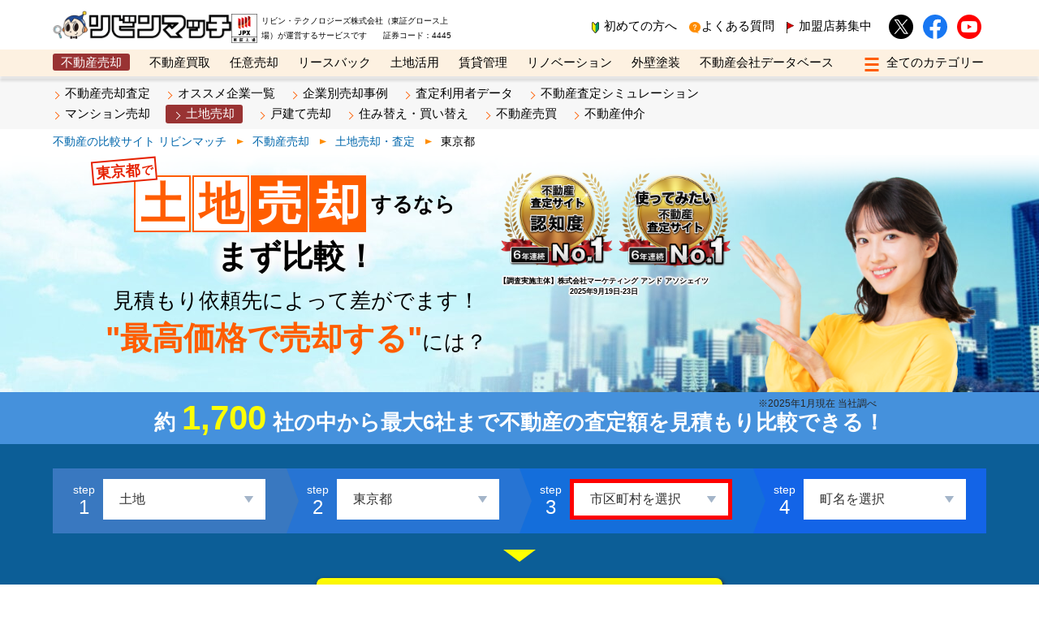

--- FILE ---
content_type: text/html; charset=UTF-8
request_url: https://www.lvnmatch.jp/sell/land/pref_13/
body_size: 14307
content:
<!DOCTYPE html>
<html lang="ja">

<head>
    <meta charset="UTF-8">
    <!-- Google Tag Manager -->
    
        <script>
            (function(w, d, s, l, i) {
                w[l] = w[l] || [];
                w[l].push({
                    'gtm.start': new Date().getTime(),
                    event: 'gtm.js'
                });
                var f = d.getElementsByTagName(s)[0],
                    j = d.createElement(s),
                    dl = l != 'dataLayer' ? '&l=' + l : '';
                j.async = true;
                j.src =
                    'https://www.googletagmanager.com/gtm.js?id=' + i + dl;
                f.parentNode.insertBefore(j, f);
            })(window, document, 'script', 'dataLayer', 'GTM-WTRGTJP');
        </script>
        <!-- End Google Tag Manager -->
    <meta name="viewport" content="width=device-width, initial-scale=1">

        
    <meta name='robots' content='index, follow, max-image-preview:large, max-snippet:-1, max-video-preview:-1' />

	<!-- This site is optimized with the Yoast SEO plugin v21.5 - https://yoast.com/wordpress/plugins/seo/ -->
	<link media="all" href="https://www.lvnmatch.jp/wp-content/cache/autoptimize/css/autoptimize_6e65ff098209cbcfa1f927f1816ad71c.css" rel="stylesheet"><title>東京都 の土地売却・査定 | リビンマッチ</title>
	<meta name="description" content="東京都 の土地売却・査定は無料のリビンマッチ ！45秒の簡単入力で複数の会社に一括査定依頼して届いた土地査定額を比較検！" />
	<meta property="og:locale" content="ja_JP" />
	<meta property="og:type" content="article" />
	<meta property="og:title" content="東京都 の土地売却・査定 | リビンマッチ" />
	<meta property="og:description" content="東京都 の土地売却・査定は無料のリビンマッチ ！45秒の簡単入力で複数の会社に一括査定依頼して届いた土地査定額を比較検！" />
	<meta property="og:url" content="https://www.lvnmatch.jp/sell/land/pref_13/" />
	<meta property="og:site_name" content="リビンマッチ" />
	<meta property="article:modified_time" content="2024-06-18T08:03:42+00:00" />
	<meta property="og:image" content="https://www.lvnmatch.jp/wp-content/uploads/info.webp" />
	<meta property="og:image:width" content="1200" />
	<meta property="og:image:height" content="630" />
	<meta property="og:image:type" content="image/png" />
	<meta name="twitter:card" content="summary_large_image" />
	<!-- / Yoast SEO plugin. -->


<link rel='dns-prefetch' href='//ajax.googleapis.com' />
<style id='classic-theme-styles-inline-css' type='text/css'>
/*! This file is auto-generated */
.wp-block-button__link{color:#fff;background-color:#32373c;border-radius:9999px;box-shadow:none;text-decoration:none;padding:calc(.667em + 2px) calc(1.333em + 2px);font-size:1.125em}.wp-block-file__button{background:#32373c;color:#fff;text-decoration:none}
</style>
<style id='global-styles-inline-css' type='text/css'>
:root{--wp--preset--aspect-ratio--square: 1;--wp--preset--aspect-ratio--4-3: 4/3;--wp--preset--aspect-ratio--3-4: 3/4;--wp--preset--aspect-ratio--3-2: 3/2;--wp--preset--aspect-ratio--2-3: 2/3;--wp--preset--aspect-ratio--16-9: 16/9;--wp--preset--aspect-ratio--9-16: 9/16;--wp--preset--color--black: #000000;--wp--preset--color--cyan-bluish-gray: #abb8c3;--wp--preset--color--white: #ffffff;--wp--preset--color--pale-pink: #f78da7;--wp--preset--color--vivid-red: #cf2e2e;--wp--preset--color--luminous-vivid-orange: #ff6900;--wp--preset--color--luminous-vivid-amber: #fcb900;--wp--preset--color--light-green-cyan: #7bdcb5;--wp--preset--color--vivid-green-cyan: #00d084;--wp--preset--color--pale-cyan-blue: #8ed1fc;--wp--preset--color--vivid-cyan-blue: #0693e3;--wp--preset--color--vivid-purple: #9b51e0;--wp--preset--gradient--vivid-cyan-blue-to-vivid-purple: linear-gradient(135deg,rgba(6,147,227,1) 0%,rgb(155,81,224) 100%);--wp--preset--gradient--light-green-cyan-to-vivid-green-cyan: linear-gradient(135deg,rgb(122,220,180) 0%,rgb(0,208,130) 100%);--wp--preset--gradient--luminous-vivid-amber-to-luminous-vivid-orange: linear-gradient(135deg,rgba(252,185,0,1) 0%,rgba(255,105,0,1) 100%);--wp--preset--gradient--luminous-vivid-orange-to-vivid-red: linear-gradient(135deg,rgba(255,105,0,1) 0%,rgb(207,46,46) 100%);--wp--preset--gradient--very-light-gray-to-cyan-bluish-gray: linear-gradient(135deg,rgb(238,238,238) 0%,rgb(169,184,195) 100%);--wp--preset--gradient--cool-to-warm-spectrum: linear-gradient(135deg,rgb(74,234,220) 0%,rgb(151,120,209) 20%,rgb(207,42,186) 40%,rgb(238,44,130) 60%,rgb(251,105,98) 80%,rgb(254,248,76) 100%);--wp--preset--gradient--blush-light-purple: linear-gradient(135deg,rgb(255,206,236) 0%,rgb(152,150,240) 100%);--wp--preset--gradient--blush-bordeaux: linear-gradient(135deg,rgb(254,205,165) 0%,rgb(254,45,45) 50%,rgb(107,0,62) 100%);--wp--preset--gradient--luminous-dusk: linear-gradient(135deg,rgb(255,203,112) 0%,rgb(199,81,192) 50%,rgb(65,88,208) 100%);--wp--preset--gradient--pale-ocean: linear-gradient(135deg,rgb(255,245,203) 0%,rgb(182,227,212) 50%,rgb(51,167,181) 100%);--wp--preset--gradient--electric-grass: linear-gradient(135deg,rgb(202,248,128) 0%,rgb(113,206,126) 100%);--wp--preset--gradient--midnight: linear-gradient(135deg,rgb(2,3,129) 0%,rgb(40,116,252) 100%);--wp--preset--font-size--small: 13px;--wp--preset--font-size--medium: 20px;--wp--preset--font-size--large: 36px;--wp--preset--font-size--x-large: 42px;--wp--preset--spacing--20: 0.44rem;--wp--preset--spacing--30: 0.67rem;--wp--preset--spacing--40: 1rem;--wp--preset--spacing--50: 1.5rem;--wp--preset--spacing--60: 2.25rem;--wp--preset--spacing--70: 3.38rem;--wp--preset--spacing--80: 5.06rem;--wp--preset--shadow--natural: 6px 6px 9px rgba(0, 0, 0, 0.2);--wp--preset--shadow--deep: 12px 12px 50px rgba(0, 0, 0, 0.4);--wp--preset--shadow--sharp: 6px 6px 0px rgba(0, 0, 0, 0.2);--wp--preset--shadow--outlined: 6px 6px 0px -3px rgba(255, 255, 255, 1), 6px 6px rgba(0, 0, 0, 1);--wp--preset--shadow--crisp: 6px 6px 0px rgba(0, 0, 0, 1);}:where(.is-layout-flex){gap: 0.5em;}:where(.is-layout-grid){gap: 0.5em;}body .is-layout-flex{display: flex;}.is-layout-flex{flex-wrap: wrap;align-items: center;}.is-layout-flex > :is(*, div){margin: 0;}body .is-layout-grid{display: grid;}.is-layout-grid > :is(*, div){margin: 0;}:where(.wp-block-columns.is-layout-flex){gap: 2em;}:where(.wp-block-columns.is-layout-grid){gap: 2em;}:where(.wp-block-post-template.is-layout-flex){gap: 1.25em;}:where(.wp-block-post-template.is-layout-grid){gap: 1.25em;}.has-black-color{color: var(--wp--preset--color--black) !important;}.has-cyan-bluish-gray-color{color: var(--wp--preset--color--cyan-bluish-gray) !important;}.has-white-color{color: var(--wp--preset--color--white) !important;}.has-pale-pink-color{color: var(--wp--preset--color--pale-pink) !important;}.has-vivid-red-color{color: var(--wp--preset--color--vivid-red) !important;}.has-luminous-vivid-orange-color{color: var(--wp--preset--color--luminous-vivid-orange) !important;}.has-luminous-vivid-amber-color{color: var(--wp--preset--color--luminous-vivid-amber) !important;}.has-light-green-cyan-color{color: var(--wp--preset--color--light-green-cyan) !important;}.has-vivid-green-cyan-color{color: var(--wp--preset--color--vivid-green-cyan) !important;}.has-pale-cyan-blue-color{color: var(--wp--preset--color--pale-cyan-blue) !important;}.has-vivid-cyan-blue-color{color: var(--wp--preset--color--vivid-cyan-blue) !important;}.has-vivid-purple-color{color: var(--wp--preset--color--vivid-purple) !important;}.has-black-background-color{background-color: var(--wp--preset--color--black) !important;}.has-cyan-bluish-gray-background-color{background-color: var(--wp--preset--color--cyan-bluish-gray) !important;}.has-white-background-color{background-color: var(--wp--preset--color--white) !important;}.has-pale-pink-background-color{background-color: var(--wp--preset--color--pale-pink) !important;}.has-vivid-red-background-color{background-color: var(--wp--preset--color--vivid-red) !important;}.has-luminous-vivid-orange-background-color{background-color: var(--wp--preset--color--luminous-vivid-orange) !important;}.has-luminous-vivid-amber-background-color{background-color: var(--wp--preset--color--luminous-vivid-amber) !important;}.has-light-green-cyan-background-color{background-color: var(--wp--preset--color--light-green-cyan) !important;}.has-vivid-green-cyan-background-color{background-color: var(--wp--preset--color--vivid-green-cyan) !important;}.has-pale-cyan-blue-background-color{background-color: var(--wp--preset--color--pale-cyan-blue) !important;}.has-vivid-cyan-blue-background-color{background-color: var(--wp--preset--color--vivid-cyan-blue) !important;}.has-vivid-purple-background-color{background-color: var(--wp--preset--color--vivid-purple) !important;}.has-black-border-color{border-color: var(--wp--preset--color--black) !important;}.has-cyan-bluish-gray-border-color{border-color: var(--wp--preset--color--cyan-bluish-gray) !important;}.has-white-border-color{border-color: var(--wp--preset--color--white) !important;}.has-pale-pink-border-color{border-color: var(--wp--preset--color--pale-pink) !important;}.has-vivid-red-border-color{border-color: var(--wp--preset--color--vivid-red) !important;}.has-luminous-vivid-orange-border-color{border-color: var(--wp--preset--color--luminous-vivid-orange) !important;}.has-luminous-vivid-amber-border-color{border-color: var(--wp--preset--color--luminous-vivid-amber) !important;}.has-light-green-cyan-border-color{border-color: var(--wp--preset--color--light-green-cyan) !important;}.has-vivid-green-cyan-border-color{border-color: var(--wp--preset--color--vivid-green-cyan) !important;}.has-pale-cyan-blue-border-color{border-color: var(--wp--preset--color--pale-cyan-blue) !important;}.has-vivid-cyan-blue-border-color{border-color: var(--wp--preset--color--vivid-cyan-blue) !important;}.has-vivid-purple-border-color{border-color: var(--wp--preset--color--vivid-purple) !important;}.has-vivid-cyan-blue-to-vivid-purple-gradient-background{background: var(--wp--preset--gradient--vivid-cyan-blue-to-vivid-purple) !important;}.has-light-green-cyan-to-vivid-green-cyan-gradient-background{background: var(--wp--preset--gradient--light-green-cyan-to-vivid-green-cyan) !important;}.has-luminous-vivid-amber-to-luminous-vivid-orange-gradient-background{background: var(--wp--preset--gradient--luminous-vivid-amber-to-luminous-vivid-orange) !important;}.has-luminous-vivid-orange-to-vivid-red-gradient-background{background: var(--wp--preset--gradient--luminous-vivid-orange-to-vivid-red) !important;}.has-very-light-gray-to-cyan-bluish-gray-gradient-background{background: var(--wp--preset--gradient--very-light-gray-to-cyan-bluish-gray) !important;}.has-cool-to-warm-spectrum-gradient-background{background: var(--wp--preset--gradient--cool-to-warm-spectrum) !important;}.has-blush-light-purple-gradient-background{background: var(--wp--preset--gradient--blush-light-purple) !important;}.has-blush-bordeaux-gradient-background{background: var(--wp--preset--gradient--blush-bordeaux) !important;}.has-luminous-dusk-gradient-background{background: var(--wp--preset--gradient--luminous-dusk) !important;}.has-pale-ocean-gradient-background{background: var(--wp--preset--gradient--pale-ocean) !important;}.has-electric-grass-gradient-background{background: var(--wp--preset--gradient--electric-grass) !important;}.has-midnight-gradient-background{background: var(--wp--preset--gradient--midnight) !important;}.has-small-font-size{font-size: var(--wp--preset--font-size--small) !important;}.has-medium-font-size{font-size: var(--wp--preset--font-size--medium) !important;}.has-large-font-size{font-size: var(--wp--preset--font-size--large) !important;}.has-x-large-font-size{font-size: var(--wp--preset--font-size--x-large) !important;}
:where(.wp-block-post-template.is-layout-flex){gap: 1.25em;}:where(.wp-block-post-template.is-layout-grid){gap: 1.25em;}
:where(.wp-block-columns.is-layout-flex){gap: 2em;}:where(.wp-block-columns.is-layout-grid){gap: 2em;}
:root :where(.wp-block-pullquote){font-size: 1.5em;line-height: 1.6;}
</style>
<script type="text/javascript" src="https://ajax.googleapis.com/ajax/libs/jquery/3.5.1/jquery.min.js?ver=3.5.1" id="jquery-js"></script>
<link rel="https://api.w.org/" href="https://www.lvnmatch.jp/wp-json/" /><link rel="llms-sitemap" href="https://www.lvnmatch.jp/llms.txt" />
		<style type="text/css" id="wp-custom-css">
			
@media only screen and (min-width: 769px){
body[id^=sell] .kv_inner02 .sp_pmarkBox img {
	width: 72px;}
}


/* 新規追加 */
.bplp2_footerTable {
    padding-top: 50px;
}
.bplp2_pageWidth {
    width: 100%;
    max-width: 1085px;
    min-width: inherit;
    padding: 20px 0;
}
.bplp2_pageWidth {
    width: 100%;
    margin: 0 auto;
}
.bplp2_footerLink {
    display: -webkit-box;
    display: -webkit-flex;
    display: -ms-flexbox;
    display: flex;
    justify-content: center;
    flex-wrap: nowrap;
    margin: 20px auto 20px;
}
.bplp2_footerLink li a {
    display: block;
    padding: 5px 10px;
		color: #212121;
}		</style>
		
    
    <script src="https://www.lvnmatch.jp/wp-content/themes/lvnmatch/assets/js/scroll-hint.min.js"></script>
    
    
    
                        
                            
                    <script src="https://www.lvnmatch.jp/wp-content/cache/autoptimize/js/autoptimize_single_31119602f5dd5373bb2c70e72a3bf976.js" defer></script>

                    <link rel="shortcut icon" href="https://www.lvnmatch.jp/wp-content/themes/lvnmatch/favicon.ico">
    <script src="https://www.lvnmatch.jp/wp-content/cache/autoptimize/js/autoptimize_single_08b1b655d79a9bda8c6fb5c2e88d4a35.js" async></script>
    <script src="https://www.lvnmatch.jp/wp-content/cache/autoptimize/js/autoptimize_single_e01c3e36a523f60f22badd88e4c41430.js" defer></script>
            <script type="text/javascript" crossorigin="anonymous" src="https://cdn-static.lvnmatch.com/js/utility/constString.js" defer></script>
                        <!--BP関連用のcss,js-->
            <!--.BP関連用のcss,js-->
    <!--pickup関連 START-->
        <!--pickup関連 END-->
                    <link rel="canonical" href="https://www.lvnmatch.jp/sell/land/pref_13/">
    
        <!--構造化データの追加-->
            
    
    <script>
        $(function() {
            $('.inner table').wrap('<div class="js-scrollable"></div>');
            new ScrollHint('.js-scrollable', {
                suggestiveShadow: true,
                i18n: {
                    scrollable: 'スクロールできます'
                }
            });
        });
    </script>
</head>

<body id="sellland" class="stan_tags_wp ">
    <!-- Google Tag Manager (noscript) -->
            <noscript><iframe src="https://www.googletagmanager.com/ns.html?id=GTM-WTRGTJP"
                height="0" width="0" style="display:none;visibility:hidden"></iframe></noscript>
        <!-- End Google Tag Manager (noscript) -->
    <header>
        <div class="header_box">
            <div class="lBox">
                                    <a href="/" class="logo"><img data-src="https://www.lvnmatch.jp/wp-content/themes/lvnmatch/assets/img/header_logo.png" src="https://www.lvnmatch.jp/wp-content/themes/lvnmatch/assets/img/header_logo.png" alt="リビンマッチ" width="512" height="82" style="height:auto;" class="lazyload" loading="eager"></a>
                                <div class="header_tosyo">
                    <img data-src="https://www.lvnmatch.jp/wp-content/themes/lvnmatch/assets/img/header_tosyoLogo.png" src="https://www.lvnmatch.jp/wp-content/themes/lvnmatch/assets/img/header_tosyoLogo.png" alt="東証上場" width="100" height="112" style="height: auto;" loading="eager">
                    リビン・テクノロジーズ株式会社（東証グロース上場）が運営するサービスです　　証券コード：4445
                </div>

                            </div>

            <div class="rBox">
                <a href="https://www.lvnmatch.jp/introduction/" class="beginnerMark">初めての方へ</a>
                <a href="https://www.lvnmatch.jp/faq/" class="header_qMark">よくある質問</a>
                <a href="https://www.lvnmatch.jp/bp/lp/" class="header_flag">加盟店募集中</a>
                <a href="https://twitter.com/lvnmatch" class="snsIcon iconTwitter" target="_blank" rel="noopener noreferrer"><img src="https://www.lvnmatch.jp/wp-content/themes/lvnmatch/assets/img/iconTwitter.svg" alt="x" width="30" height="30" loading="eager"></a>
                <a href="https://www.facebook.com/lvnmatch" class="snsIcon iconFb" target="_blank" rel="noopener noreferrer"><img src="https://www.lvnmatch.jp/wp-content/themes/lvnmatch/assets/img/iconFacebook.svg" alt="Facebook" width="30" height="30" loading="eager"></a>
                <a href="https://www.youtube.com/channel/UCcU9dAqX-fjVRxkliG-TpQA" class="snsIcon iconYouTube" target="_blank" rel="noopener noreferrer"><img src="https://www.lvnmatch.jp/wp-content/themes/lvnmatch/assets/img/iconYouTube.png" alt="youtube" width="30" height="30" loading="eager"></a>
                            </div>
        </div>
        <!-- PCメニュー -->
<div class="header_menuWrapper">
    <nav>
                        <a href="https://www.lvnmatch.jp/sell/" class="active">不動産売却</a>
        <a href="https://www.lvnmatch.jp/kaitori/">不動産買取</a>
        <a href="https://www.lvnmatch.jp/ninbai/">任意売却</a>
        <a href="https://www.leaseback.pro/" target="_blank" rel="noopener noreferrer">リースバック</a>
        <a href="https://www.lvnmatch.jp/land/">土地活用</a>
        <a href="https://www.lvnmatch.jp/pm/">賃貸管理</a>
        <a href="https://www.lvnmatch.jp/renovation/">リノベーション</a>
        <a href="https://gaiheki.lvnmatch.jp/" target="_blank" rel="noopener noreferrer">外壁塗装</a>
        <a href="https://www.lvnmatch.jp/shop/">不動産会社データベース</a>
                <div class="add-control">
            <input type="checkbox" class="chk" id="open-close" name="btn"/>
            <label class="allcategory_btn btn-open-close" for="open-close">
            <span class="humButton">
                <span class="humBar01"></span>
                <span class="humBar02"></span>
                <span class="humBar03"></span>
            </span>
            </label>
            <div class="allcategory_box">
                <a href="https://www.metaexpo.jp/" target="_blank" rel="noopener noreferrer">メタ住宅展示場</a>
                <a href="https://www.lvnmatch.jp/best/">ベスト不動産カンパニー</a>
                <a href="https://www.lvnmatch.jp/bp/eLearning/">オンライン講座</a>
                <a href="https://www.lvnmag.jp/" target="_blank" rel="noopener noreferrer">リビンマガジンBiz</a>
            </div>
        </div>
    </nav>
</div>
<!-- /.PCメニュー -->

<!--スマホハンバーガー-->
<input type="checkbox" class="chk" id="sp-open-close" name="btn" />
<label class="spMenu_box" for="sp-open-close">
    <span class="humButton">
        <span class="humBar01"></span>
        <span class="humBar02"></span>
        <span class="humBar03"></span>
    </span>
</label>
<!--/.スマホハンバーガー-->

<!--スマホメニュー-->
<div class="spModal js-modal">
    <div class="modal__bg js-modal-close"></div>
    <div class="sp_menu_wrapper">
        <div class="logo">
            <a href="/">
                <img data-src="https://www.lvnmatch.jp/wp-content/themes/lvnmatch/assets/img/header_logo.png" src="https://www.lvnmatch.jp/wp-content/themes/lvnmatch/assets/img/header_logo.png" alt="リビンマッチ" width="512" height="82" loading="eager">
            </a>
        </div>

        <div class="sp_head_box">
            <a href="https://www.lvnmatch.jp/introduction/" class="beginnerMark">初めての方へ</a>
            <a href="https://www.lvnmatch.jp/faq/" class="header_qMark">よくある質問</a>
            <a href="https://www.lvnmatch.jp/bp/lp/" class="header_flag">加盟店募集中</a>
        </div>
                <div class="sp_submenu_box">
                            <p class="sp_submenu_Ttl">不動産売却</p>
                <a href="https://www.lvnmatch.jp/chatform/1/chat/ssf011lvncf" target="_blank" rel="noopener noreferrer">不動産売却査定</a>
                <a href="https://www.lvnmatch.jp/sell/only/">オススメ企業一覧</a>
                <a href="https://www.lvnmatch.jp/sell/saleCase/">企業別売却事例</a>
                <a href="https://www.lvnmatch.jp/survey/">査定利用者データ</a>
                <a href="https://www.lvnmatch.jp/sell/simulation/kodate/">シミュレーション 戸建て</a>
                <a href="https://www.lvnmatch.jp/sell/mansion/">マンション売却</a>
                <a href="https://www.lvnmatch.jp/sell/land/">土地売却</a>
                <a href="https://www.lvnmatch.jp/sell/kodate/">戸建て売却</a>
                <a href="https://www.lvnmatch.jp/sell/relocation/">住み替え・買い替え</a>
                <a href="https://www.lvnmatch.jp/sell/baibai/">不動産売買</a>
                <a href="https://www.lvnmatch.jp/sell/brokerage/">不動産仲介</a>
                                                                                            </div>
        
        <div class="sp_menu_box">
            <div class="sp_menu">
                <ul>
                    <li><a href="https://www.lvnmatch.jp/sell/">不動産売却</a></li>
                    <li><a href="https://www.lvnmatch.jp/kaitori/">不動産買取</a></li>
                    <li><a href="https://www.lvnmatch.jp/ninbai/">任意売却</a></li>
                    <li><a href="https://www.leaseback.pro/" target="_blank" rel="noopener noreferrer">リースバック</a></li>
                </ul>
            </div>
            <div class="sp_menu">
                <ul>
                    <li><a href="https://www.lvnmatch.jp/land/">土地活用</a></li>
                    <li><a href="https://www.lvnmatch.jp/pm/">賃貸管理</a></li>
                    <li><a href="https://www.lvnmatch.jp/renovation/">リノベーション</a></li>
                    <li><a href="https://gaiheki.lvnmatch.jp/" target="_blank" rel="noopener noreferrer">外壁塗装</a></li>
                </ul>
            </div>
        </div>
        <div class="sp_menu_box">
            <ul>
                <li><a href="https://www.metaexpo.jp/" target="_blank" rel="noopener noreferrer">メタ住宅展示場</a></li>
                <li><a href="https://www.lvnmatch.jp/shop/">不動産会社データベース</a></li>
                <li><a href="https://www.lvnmatch.jp/best/">ベスト不動産カンパニー</a></li>
                <li><a href="https://www.lvnmatch.jp/bp/eLearning/">オンライン講座</a></li>
                <li><a href="https://www.lvnmag.jp/" target="_blank" rel="noopener noreferrer">リビンマガジンBiz</a></li>
            </ul>
        </div>
        <div class="sp_bottom_box">
            <a href="https://twitter.com/lvnmatch" class="snsIcon iconTwitter" target="_blank" rel="noopener noreferrer"><noscript><img src="https://www.lvnmatch.jp/wp-content/themes/lvnmatch/assets/img/iconTwitter.svg" alt="x" width="30" height="30" loading="lazy"></noscript><img class="lazyload" src='data:image/svg+xml,%3Csvg%20xmlns=%22http://www.w3.org/2000/svg%22%20viewBox=%220%200%2030%2030%22%3E%3C/svg%3E' data-src="https://www.lvnmatch.jp/wp-content/themes/lvnmatch/assets/img/iconTwitter.svg" alt="x" width="30" height="30" loading="lazy"></a>
            <a href="https://www.facebook.com/lvnmatch" class="snsIcon iconFb" target="_blank" rel="noopener noreferrer"><noscript><img src="https://www.lvnmatch.jp/wp-content/themes/lvnmatch/assets/img/iconFacebook.svg" alt="Facebook" width="30" height="30" loading="lazy"></noscript><img class="lazyload" src='data:image/svg+xml,%3Csvg%20xmlns=%22http://www.w3.org/2000/svg%22%20viewBox=%220%200%2030%2030%22%3E%3C/svg%3E' data-src="https://www.lvnmatch.jp/wp-content/themes/lvnmatch/assets/img/iconFacebook.svg" alt="Facebook" width="30" height="30" loading="lazy"></a>
            <a href="https://www.youtube.com/channel/UCcU9dAqX-fjVRxkliG-TpQA" class="snsIcon iconYouTube" target="_blank" rel="noopener noreferrer"><noscript><img src="https://www.lvnmatch.jp/wp-content/themes/lvnmatch/assets/img/iconYouTube.png" alt="youtube" width="30" height="30" loading="lazy"></noscript><img class="lazyload" src='data:image/svg+xml,%3Csvg%20xmlns=%22http://www.w3.org/2000/svg%22%20viewBox=%220%200%2030%2030%22%3E%3C/svg%3E' data-src="https://www.lvnmatch.jp/wp-content/themes/lvnmatch/assets/img/iconYouTube.png" alt="youtube" width="30" height="30" loading="lazy"></a>
        </div>
    </div>
</div>
<!--/.スマホメニュー-->
    </header>

    <!--PCサブメニュー-->
    <div class="submenuWrapper">
        <div class="submenuBox">
            <a href="https://www.lvnmatch.jp/chatform/1/chat/ssf011lvncf" target="_blank" rel="noopener noreferrer">不動産売却査定</a>
            <a href="/sell/only/">オススメ企業一覧</a>
            <a href="https://www.lvnmatch.jp/sell/saleCase/">企業別売却事例</a>
            <a href="/survey/">査定利用者データ</a>
            <a href="/sell/simulation/">不動産査定シミュレーション</a><br>
            <a href="/sell/mansion/">マンション売却</a>
            <a href="/sell/land/" class="active">土地売却</a>
            <a href="/sell/kodate/">戸建て売却</a>
            <a href="/sell/relocation/">住み替え・買い替え</a>
            <a href="/sell/baibai/">不動産売買</a>
            <a href="/sell/brokerage/">不動産仲介</a>
        </div>
    </div>
    <!--/.PCサブメニュー-->

    <div class="submenu_breadcrumb pc">
                <ul class="breadcrumbs" itemscope itemtype="https://schema.org/BreadcrumbList">
            <li itemprop="itemListElement" itemscope itemtype="https://schema.org/ListItem">
                <a href="/" itemprop="item"><span itemprop="name">不動産の比較サイト リビンマッチ</span></a>
                <meta itemprop="position" content="1">
            </li>
            <li itemprop="itemListElement" itemscope itemtype="https://schema.org/ListItem">
                <a href="/sell/" itemprop="item"><span itemprop="name">不動産売却</span></a>
                <meta itemprop="position" content="2">
            </li>
            <li itemprop="itemListElement" itemscope itemtype="https://schema.org/ListItem">
                <a href="/sell/land/" itemprop="item"><span itemprop="name">土地売却・査定</span></a>
                <meta itemprop="position" content="3">
            </li>
            <li itemprop="itemListElement" itemscope itemtype="https://schema.org/ListItem">
                <span itemprop="name">
                東京都                </span>
                <meta itemprop="position" content="4">
            </li>
        </ul>
    </div>
    


<section class="mainVisual kvMain01_img ">
    <div class="kvTxt_box">
        <div class="mainCopy sell">
        
            <p class="kv_01 kv01_01"><span class="a"><span class="ken">東京都<em>で</em></span>土</span><span class="a">地</span><span class="b">売</span><span class="b">却</span><span class="block">するなら</span></p>            <p class="kv_02 kv01_02">まず比較！</p>
            <p class="kv_03 kv01_03">                見積もり依頼先によって差がでます！<br>
                <span class="b">"最高価格で売却する"</span><span class="wit7">には？</span>
            </p>            <div class="spSellCatch">
                <p class="kv_spSellTop01">無料で最大6社が査定</p>
                <p class="kv_spSellTop02">不動産の査定価格がわかります！</p>
            </div>
        </div>
        <div class="mainMainoumi">
            <img src="https://www.lvnmatch.jp/wp-content/themes/lvnmatch/assets/img/kv_medal01.png" src="https://www.lvnmatch.jp/wp-content/themes/lvnmatch/assets/img/kv_medal01.png" alt="不動産売却査定サイト 知名度 No.1" class="medal01" width="140" height="123" loading="eager">
            <img src="https://www.lvnmatch.jp/wp-content/themes/lvnmatch/assets/img/kv_medal02.png" class="medal02" alt="利用してみたい不動産売却査定サイト No.1" width="140" height="123" loading="eager">
            <p class="medalTxt">【調査実施主体】<br class="sp">株式会社マーケティング アンド アソシェイツ<br>2025年9月19日-23日</p>
            <img src="https://www.lvnmatch.jp/wp-content/themes/lvnmatch/assets/img/kv_imageCharacter01.png" alt="イメージキャラクター" class="mainoumiImg" width="440" height="293" loading="eager">
        </div>
    </div>
</section>
    <div class="kv_catch">
    <div class="kv_inner01">
        約<span class="memberStoreNum"></span>社の中から最大6社まで不動産の査定額を見積もり比較できる！
        <small class="memberStoreNumAs"></small>
    </div>
</div>
<div class="kv_search">
    <div class="kv_inner02">
        <form method="get" action="https://www.lvnmatch.jp/chatform/1/chat/ssf011lvncf" name="kv" target="_blank" rel="noopener noreferrer">
            <div class="kv_searchStep">
                                <div class="step1 done">
                    <label for="objectType_1"><p class="flow">1</p></label>
                    <select id="objectType_1" class="objectType done" name="objectType">
                        <option value="">物件種別を選択</option>
                        <option value="10" >分譲マンション</option>
                        <option value="11" >一戸建て</option>
                        <option value="12" selected>土地</option>
                        <option value="14">一棟アパート・一棟マンション</option>
                        <option value="15">投資マンション（１Ｒ・１Ｋ）</option>
                        <option value="16">一棟ビル</option>
                        <option value="17">区分所有ビル（ビル１室）</option>
                        <option value="20">店舗・工場・倉庫</option>
                        <option value="21">農地</option>
                        <option value="13">その他</option>
                    </select>
                </div>
                <div class="step2 done">
                    <label for="objectPrefecture_1"><p class="flow">2</p></label>
                    <select id="objectPrefecture_1" class="pref objectPrefecture done" name="objectPrefecture" aria-label="都道府県を選択">
        <option value="0">都道府県を選択</option>
        <optgroup label="北海道"><option value="1">北海道</option></optgroup><optgroup label="東北"><option value="2">青森県</option><option value="3">岩手県</option><option value="4">宮城県</option><option value="5">秋田県</option><option value="6">山形県</option><option value="7">福島県</option></optgroup><optgroup label="関東"><option value="13" selected>東京都</option><option value="14">神奈川県</option><option value="12">千葉県</option><option value="11">埼玉県</option><option value="8">茨城県</option><option value="9">栃木県</option><option value="10">群馬県</option></optgroup><optgroup label="甲信越"><option value="15">新潟県</option><option value="19">山梨県</option><option value="20">長野県</option></optgroup><optgroup label="北陸"><option value="16">富山県</option><option value="17">石川県</option><option value="18">福井県</option></optgroup><optgroup label="東海"><option value="23">愛知県</option><option value="22">静岡県</option><option value="21">岐阜県</option></optgroup><optgroup label="近畿"><option value="27">大阪府</option><option value="28">兵庫県</option><option value="26">京都府</option><option value="29">奈良県</option><option value="24">三重県</option><option value="25">滋賀県</option><option value="30">和歌山県</option></optgroup><optgroup label="中国"><option value="31">鳥取県</option><option value="32">島根県</option><option value="33">岡山県</option><option value="34">広島県</option><option value="35">山口県</option></optgroup><optgroup label="四国"><option value="36">徳島県</option><option value="37">香川県</option><option value="38">愛媛県</option><option value="39">高知県</option></optgroup><optgroup label="九州"><option value="40">福岡県</option><option value="41">佐賀県</option><option value="42">長崎県</option><option value="43">熊本県</option><option value="44">大分県</option><option value="45">宮崎県</option><option value="46">鹿児島県</option><option value="47">沖縄県</option></optgroup>
        </select>                </div>
                <div class="step3 ">
                    <label for="objectCity_1"><p class="flow">3</p></label>
                    <select id="objectCity_1" name="objectCity" class="city objectCity">
                        <option value="0">市区町村を選択</option>
                    </select>
                </div>
                <div class="step4">
                    <label for="objectTown_1"><p class="flow">4</p></label>
                    <select id="objectTown_1" name="objectTown" class="area objectTown">
                        <option value="0">町名を選択</option>
                    </select>
                </div>
            </div>

            <div class="yellowArrow"></div>
            <button id="formSubmit" class="sellReg_btn"><div class="btnTxt01">最短<b>45</b>秒</div><div class="btnTxt02">無料一括査定</div>スタート</button>
            <input type="hidden" name="formId" value="600">
        </form>
    </div>
</div>
    <article class="content_wrapper">
        <h1 class="areaTitle"><span>東京都</span>の土地売却</h1>
        <div class="releaseDay">
            <span>更新日</span><time datetime="2024-06-18" itemprop="dateModified">2024年6月18日</time>
        </div>
        <section class="shopAreaSearch_box">
            <h2 class="areaSearchTitle">
            東京都の市区町村から土地売却情報を探す</h2>
            <div class="scroll_list">
    <ul class="area_list listRepair">
                    <li>
                <a href="/sell/only/pref_13/city_13101/12/">千代田区</a>
            </li>
                    <li>
                <a href="/sell/only/pref_13/city_13102/12/">中央区</a>
            </li>
                    <li>
                <a href="/sell/only/pref_13/city_13103/12/">港区</a>
            </li>
                    <li>
                <a href="/sell/only/pref_13/city_13104/12/">新宿区</a>
            </li>
                    <li>
                <a href="/sell/only/pref_13/city_13105/12/">文京区</a>
            </li>
                    <li>
                <a href="/sell/only/pref_13/city_13106/12/">台東区</a>
            </li>
                    <li>
                <a href="/sell/only/pref_13/city_13107/12/">墨田区</a>
            </li>
                    <li>
                <a href="/sell/only/pref_13/city_13108/12/">江東区</a>
            </li>
                    <li>
                <a href="/sell/only/pref_13/city_13109/12/">品川区</a>
            </li>
                    <li>
                <a href="/sell/only/pref_13/city_13110/12/">目黒区</a>
            </li>
                    <li>
                <a href="/sell/only/pref_13/city_13111/12/">大田区</a>
            </li>
                    <li>
                <a href="/sell/only/pref_13/city_13112/12/">世田谷区</a>
            </li>
                    <li>
                <a href="/sell/only/pref_13/city_13113/12/">渋谷区</a>
            </li>
                    <li>
                <a href="/sell/only/pref_13/city_13114/12/">中野区</a>
            </li>
                    <li>
                <a href="/sell/only/pref_13/city_13115/12/">杉並区</a>
            </li>
                    <li>
                <a href="/sell/only/pref_13/city_13116/12/">豊島区</a>
            </li>
                    <li>
                <a href="/sell/only/pref_13/city_13117/12/">北区</a>
            </li>
                    <li>
                <a href="/sell/only/pref_13/city_13118/12/">荒川区</a>
            </li>
                    <li>
                <a href="/sell/only/pref_13/city_13119/12/">板橋区</a>
            </li>
                    <li>
                <a href="/sell/only/pref_13/city_13120/12/">練馬区</a>
            </li>
                    <li>
                <a href="/sell/only/pref_13/city_13121/12/">足立区</a>
            </li>
                    <li>
                <a href="/sell/only/pref_13/city_13122/12/">葛飾区</a>
            </li>
                    <li>
                <a href="/sell/only/pref_13/city_13123/12/">江戸川区</a>
            </li>
                    <li>
                <a href="/sell/only/pref_13/city_13201/12/">八王子市</a>
            </li>
                    <li>
                <a href="/sell/only/pref_13/city_13202/12/">立川市</a>
            </li>
                    <li>
                <a href="/sell/only/pref_13/city_13203/12/">武蔵野市</a>
            </li>
                    <li>
                <a href="/sell/only/pref_13/city_13204/12/">三鷹市</a>
            </li>
                    <li>
                <a href="/sell/only/pref_13/city_13205/12/">青梅市</a>
            </li>
                    <li>
                <a href="/sell/only/pref_13/city_13206/12/">府中市</a>
            </li>
                    <li>
                <a href="/sell/only/pref_13/city_13207/12/">昭島市</a>
            </li>
                    <li>
                <a href="/sell/only/pref_13/city_13208/12/">調布市</a>
            </li>
                    <li>
                <a href="/sell/only/pref_13/city_13209/12/">町田市</a>
            </li>
                    <li>
                <a href="/sell/only/pref_13/city_13210/12/">小金井市</a>
            </li>
                    <li>
                <a href="/sell/only/pref_13/city_13211/12/">小平市</a>
            </li>
                    <li>
                <a href="/sell/only/pref_13/city_13212/12/">日野市</a>
            </li>
                    <li>
                <a href="/sell/only/pref_13/city_13213/12/">東村山市</a>
            </li>
                    <li>
                <a href="/sell/only/pref_13/city_13214/12/">国分寺市</a>
            </li>
                    <li>
                <a href="/sell/only/pref_13/city_13215/12/">国立市</a>
            </li>
                    <li>
                <a href="/sell/only/pref_13/city_13218/12/">福生市</a>
            </li>
                    <li>
                <a href="/sell/only/pref_13/city_13219/12/">狛江市</a>
            </li>
                    <li>
                <a href="/sell/only/pref_13/city_13220/12/">東大和市</a>
            </li>
                    <li>
                <a href="/sell/only/pref_13/city_13221/12/">清瀬市</a>
            </li>
                    <li>
                <a href="/sell/only/pref_13/city_13222/12/">東久留米市</a>
            </li>
                    <li>
                <a href="/sell/only/pref_13/city_13223/12/">武蔵村山市</a>
            </li>
                    <li>
                <a href="/sell/only/pref_13/city_13224/12/">多摩市</a>
            </li>
                    <li>
                <a href="/sell/only/pref_13/city_13225/12/">稲城市</a>
            </li>
                    <li>
                <a href="/sell/only/pref_13/city_13227/12/">羽村市</a>
            </li>
                    <li>
                <a href="/sell/only/pref_13/city_13228/12/">あきる野市</a>
            </li>
                    <li>
                <a href="/sell/only/pref_13/city_13229/12/">西東京市</a>
            </li>
                    <li>
                <a href="/sell/only/pref_13/city_13303/12/">西多摩郡瑞穂町</a>
            </li>
                    <li>
                <a href="/sell/only/pref_13/city_13305/12/">西多摩郡日の出町</a>
            </li>
                    <li>
                <a href="/sell/only/pref_13/city_13307/12/">西多摩郡檜原村</a>
            </li>
                    <li>
                <a href="/sell/only/pref_13/city_13308/12/">西多摩郡奥多摩町</a>
            </li>
                    <li>
                <a href="/sell/only/pref_13/city_13361/12/">大島町</a>
            </li>
                    <li>
                <a href="/sell/only/pref_13/city_13362/12/">利島村</a>
            </li>
                    <li>
                <a href="/sell/only/pref_13/city_13363/12/">新島村</a>
            </li>
                    <li>
                <a href="/sell/only/pref_13/city_13364/12/">神津島村</a>
            </li>
                    <li>
                <a href="/sell/only/pref_13/city_13381/12/">三宅島三宅村</a>
            </li>
                    <li>
                <a href="/sell/only/pref_13/city_13382/12/">御蔵島村</a>
            </li>
                    <li>
                <a href="/sell/only/pref_13/city_13401/12/">八丈島八丈町</a>
            </li>
                    <li>
                <a href="/sell/only/pref_13/city_13402/12/">青ヶ島村</a>
            </li>
                    <li>
                <a href="/sell/only/pref_13/city_13421/12/">小笠原村</a>
            </li>
            </ul>
</div>
        </section>
        <div class="inner">
            <a href="/sell/land/" class="backlink arrow01">土地売却へ戻る</a>
        </div>
        <!-- /.section -->
        <section class="secBox01">
<h2 class="secBoxTitle">東京都の土地売却情報</h2>
<div class="inner">
<p>
東京都は日本の首都であり、政治・経済・文化の中心地として国内外から多くの人が訪れます。東京タワーや浅草寺、東京ディズニーランドなどの観光スポットや、数多くの美術館や博物館、ショッピングやグルメなど、多彩な楽しみ方があります。また、東京都は日本の最先端の文化や技術の発信地でもあり、様々なイベントや展示会が開催されています。
</p>
</div>
</section>

<section class="secBox01">
<h2 class="secBoxTitle">東京都の地価推移</h2>
<div class="inner">
<p>
東京都の地価は2000～2022年にかけて489,963円（80.32%）上昇し、全国では32,878円上昇（19.92%）上昇しました。東京都は全国平均と比べ60.4%も高く地価が上昇しているため、地価が高騰していることがわかります。</p>
  <script src="https://cdn.jsdelivr.net/npm/chart.js"></script>
  <div style="width: 100%; margin: 0 auto;">
    <canvas id="myLineChart"></canvas>
  </div>
  <script>
    // データをJavaScriptの配列に格納
    const years = [1983, 1984, 1985, 1986, 1987, 1988, 1989, 1990, 1991, 1992, 1993, 1994, 1995, 1996, 1997, 1998, 1999, 2000, 2001, 2002, 2003, 2004, 2005, 2006, 2007, 2008, 2009, 2010, 2011, 2012, 2013, 2014, 2015, 2016, 2017, 2018, 2019, 2020, 2021, 2022];
    const nationalAverages = [121111, 129381, 145595, 203649, 294998, 364284, 405925, 465027, 480131, 429656, 345789, 284500, 245947, 217241, 201439, 190480, 177544, 165072, 154954, 154376, 146171, 139444, 136454, 140322, 155438, 170799, 159484, 147861, 144202, 142038, 143062, 145499, 149978, 160097, 169412, 178034, 189752, 197990, 195969, 197950];
    const tokyoAverages = [511134, 570918, 717425, 1384039, 2315132, 2553598, 2526106, 2592917, 2578812, 2306178, 1676774, 1241691, 977337, 811564, 734558, 698962, 650548, 610013, 587180, 646731, 631304, 623770, 627004, 671545, 805204, 927277, 840807, 756296, 743066, 730837, 734411, 797904, 839661, 875840, 943247, 1003601, 1077919, 1120567, 1098410, 1099976];

    // Chart.jsを使ってグラフを描画
    var ctx = document.getElementById('myLineChart').getContext('2d');
    var myLineChart = new Chart(ctx, {
      type: 'line',
      data: {
        labels: years,
        datasets: [{
          label: '日本全国',
          data: nationalAverages,
          borderColor: 'rgba(75, 192, 192, 1)',
          backgroundColor: 'rgba(75, 192, 192, 0.2)',
          fill: true
        }, {
          label: '東京都',
          data: tokyoAverages,
          borderColor: 'rgba(255, 99, 132, 1)',
          backgroundColor: 'rgba(255, 99, 132, 0.2)',
          fill: true
        }]
      },
      options: {
        responsive: true,
        scales: {
          x: {
            display: true,
            title: {
              display: true,
              text: '年'
            }
          },
          y: {
            display: true,
            title: {
              display: true,
              text: '平均値'
            }
          }
        }
      }
    });
  </script>
</div>
</section>

            <!-- section -->
    <a id="tokyo" class="anchor"></a>
    <section class="secBox01">
        <h2 class="secBoxTitle">
            東京都        </h2>
        <div class="inner col01">
                            <a class="onlyShop_box_link" href="/sell/only/pref_13/city_13122/12/">
                    <div class="onlyShop_box">
                        <h3 class="area">
                            葛飾区                                                            <span class="cate">土地売却・査定</span>
                                                    </h3>
                        <figure>
                            <noscript><img src="https://www.lvnmatch.com/images/partner/ieya-tateishi_20240926152425.jpg" alt="イエステーション 立石店 株式会社家屋" width="454" height="143" loading="lazy"></noscript><img class="lazyload" src='data:image/svg+xml,%3Csvg%20xmlns=%22http://www.w3.org/2000/svg%22%20viewBox=%220%200%20454%20143%22%3E%3C/svg%3E' data-src="https://www.lvnmatch.com/images/partner/ieya-tateishi_20240926152425.jpg" alt="イエステーション 立石店 株式会社家屋" width="454" height="143" loading="lazy">
                        </figure>
                        <p class="companyName">イエステーション 立石店 株式会社家屋</p>
                        <p class="read">立石・四つ木エリアの不動産売買は『イエステーション立石店　株式会社家屋』にお任せください♪</p>
                        <p class="onlyShopInfo_more">詳しくはこちら</p>
                    </div>
                </a>
                        </div>
    </section>
                            <section class="shopAreaSearch_box">
<h2 class="areaSearchTitle">東京都の物件種別から査定する</h2>
<ul class="area_listB">
    <li><a id="objectType10" href="https://www.lvnmatch.jp/drive/form/sell/?objectType=10&objectPrefecture=13&objectCity=&syslogFormId=707" target="_blank" rel="noopener noreferrer nofollow">分譲マンション</a></li>
    <li><a id="objectType10" href="https://www.lvnmatch.jp/drive/form/sell/?objectType=11&objectPrefecture=13&objectCity=&syslogFormId=707" target="_blank" rel="noopener noreferrer nofollow">一戸建て</a></li>
    <li><a id="objectType10" href="https://www.lvnmatch.jp/drive/form/sell/?objectType=12&objectPrefecture=13&objectCity=&syslogFormId=707" target="_blank" rel="noopener noreferrer nofollow">土地</a></li>
    <li><a id="objectType10" href="https://www.lvnmatch.jp/drive/form/sell/?objectType=15&objectPrefecture=&objectPrefecture=13&objectCity=&syslogFormId=707" target="_blank" rel="noopener noreferrer nofollow">投資マンション（１Ｒ・１Ｋ）</a></li>
    <li><a id="objectType10" href="https://www.lvnmatch.jp/drive/form/sell/?objectType=14&objectPrefecture=&objectPrefecture=13&objectCity=&syslogFormId=707" target="_blank" rel="noopener noreferrer nofollow">一棟アパート・一棟マンション</a></li>
    <li><a id="objectType10" href="https://www.lvnmatch.jp/drive/form/sell/?objectType=16&objectPrefecture=&objectPrefecture=13&objectCity=&syslogFormId=707" target="_blank" rel="noopener noreferrer nofollow">一棟ビル</a></li>
    <li><a id="objectType10" href="https://www.lvnmatch.jp/drive/form/sell/?objectType=17&objectPrefecture=&objectPrefecture=13&objectCity=&syslogFormId=707" target="_blank" rel="noopener noreferrer nofollow">区分所有ビル（ビル１室）</a></li>
    <li><a id="objectType10" href="https://www.lvnmatch.jp/drive/form/sell/?objectType=20&objectPrefecture=&objectPrefecture=13&objectCity=&syslogFormId=707" target="_blank" rel="noopener noreferrer nofollow">店舗・工場・倉庫</a></li>
    <li><a id="objectType10" href="https://www.lvnmatch.jp/drive/form/sell/?objectType=21&objectPrefecture=&objectPrefecture=13&objectCity=&syslogFormId=707" target="_blank" rel="noopener noreferrer nofollow">農地</a></li>
    <li><a id="objectType10" href="https://www.lvnmatch.jp/drive/form/sell/?objectType=13&objectPrefecture=&objectPrefecture=13&objectCity=&syslogFormId=707" target="_blank" rel="noopener noreferrer nofollow">その他</a></li>
</ul>
</section>
<!-- /.section -->
        <div class="inner">
            <a href="/sell/land/" class="backlink arrow01">土地売却へ戻る</a>
        </div>
        <div class="lineBnr">
    <noscript><img src="https://www.lvnmatch.jp/wp-content/themes/lvnmatch/assets/img/line_pc.png" width="884" height="224" class="pc bnr" alt="公式LINE" loading="lazy"></noscript><img src='data:image/svg+xml,%3Csvg%20xmlns=%22http://www.w3.org/2000/svg%22%20viewBox=%220%200%20884%20224%22%3E%3C/svg%3E' data-src="https://www.lvnmatch.jp/wp-content/themes/lvnmatch/assets/img/line_pc.png" width="884" height="224" class="lazyload pc bnr" alt="公式LINE" loading="lazy">
    <noscript><img src="https://www.lvnmatch.jp/wp-content/themes/lvnmatch/assets/img/line_sp.png" width="714" height="260" class="sp bnr" alt="公式LINE" loading="lazy"></noscript><img src='data:image/svg+xml,%3Csvg%20xmlns=%22http://www.w3.org/2000/svg%22%20viewBox=%220%200%20714%20260%22%3E%3C/svg%3E' data-src="https://www.lvnmatch.jp/wp-content/themes/lvnmatch/assets/img/line_sp.png" width="714" height="260" class="lazyload sp bnr" alt="公式LINE" loading="lazy">
</div>

<section class="secBox01">
    <h2 class="secBoxTitle">Pick up!</h2>
    <div class="inner footerBannerArea_feature">
    <a href="https://www.lvnmatch.jp/pickup/app/"><noscript><img src="https://www.lvnmatch.jp/wp-content/themes/lvnmatch/assets/img/empty.gif" alt="無料アプリ「らくらく不動産査定」" class="featureBannerimg pickup02" width="228" height="93" loading="lazy"></noscript><img src='data:image/svg+xml,%3Csvg%20xmlns=%22http://www.w3.org/2000/svg%22%20viewBox=%220%200%20228%2093%22%3E%3C/svg%3E' data-src="https://www.lvnmatch.jp/wp-content/themes/lvnmatch/assets/img/empty.gif" alt="無料アプリ「らくらく不動産査定」" class="lazyload featureBannerimg pickup02" width="228" height="93" loading="lazy"></a>
    <a href="/column/voice/"><noscript><img src="https://www.lvnmatch.jp/wp-content/themes/lvnmatch/assets/img/empty.gif" alt="利用者の声" class="featureBannerimg pickup05" width="228" height="93" loading="lazy"></noscript><img src='data:image/svg+xml,%3Csvg%20xmlns=%22http://www.w3.org/2000/svg%22%20viewBox=%220%200%20228%2093%22%3E%3C/svg%3E' data-src="https://www.lvnmatch.jp/wp-content/themes/lvnmatch/assets/img/empty.gif" alt="利用者の声" class="lazyload featureBannerimg pickup05" width="228" height="93" loading="lazy"></a>
    <a href="/survey/"><noscript><img src="https://www.lvnmatch.jp/wp-content/themes/lvnmatch/assets/img/empty.gif" alt="利用者様のアンケート" class="featureBannerimg pickup03" width="228" height="93" loading="lazy"></noscript><img src='data:image/svg+xml,%3Csvg%20xmlns=%22http://www.w3.org/2000/svg%22%20viewBox=%220%200%20228%2093%22%3E%3C/svg%3E' data-src="https://www.lvnmatch.jp/wp-content/themes/lvnmatch/assets/img/empty.gif" alt="利用者様のアンケート" class="lazyload featureBannerimg pickup03" width="228" height="93" loading="lazy"></a>
    <a href="https://www.metaexpo.jp/" target="_blank" rel="noopener noreferrer"><noscript><img src="https://www.lvnmatch.jp/wp-content/themes/lvnmatch/assets/img/empty.gif" alt="メタ住宅展示場" class="featureBannerimg pickup04" width="228" height="93" loading="lazy"></noscript><img src='data:image/svg+xml,%3Csvg%20xmlns=%22http://www.w3.org/2000/svg%22%20viewBox=%220%200%20228%2093%22%3E%3C/svg%3E' data-src="https://www.lvnmatch.jp/wp-content/themes/lvnmatch/assets/img/empty.gif" alt="メタ住宅展示場" class="lazyload featureBannerimg pickup04" width="228" height="93" loading="lazy"></a>
    </div>
</section>
<!-- /.PickUpエリア -->

<section class="secBox01">
    <h2 class="secBoxTitle">不動産会社向けサービス</h2>
    <div class="inner_ServiceForRealestateCompanies footerBannerArea_feature">
        <a href="https://www.lvnmatch.jp/bp/lp/"><noscript><img src="https://www.lvnmatch.jp/wp-content/themes/lvnmatch/assets/img/empty.gif" alt="仕入れ担当の方はこちら" class="featureBannerimg clientService02" width="228" height="93" loading="lazy"></noscript><img src='data:image/svg+xml,%3Csvg%20xmlns=%22http://www.w3.org/2000/svg%22%20viewBox=%220%200%20228%2093%22%3E%3C/svg%3E' data-src="https://www.lvnmatch.jp/wp-content/themes/lvnmatch/assets/img/empty.gif" alt="仕入れ担当の方はこちら" class="lazyload featureBannerimg clientService02" width="228" height="93" loading="lazy"></a>
        <a href="https://www.lvnmatch.jp/bp/"><noscript><img src="https://www.lvnmatch.jp/wp-content/themes/lvnmatch/assets/img/empty.gif" alt="全広告商品のご紹介" class="featureBannerimg clientService03" width="228" height="93" loading="lazy"></noscript><img src='data:image/svg+xml,%3Csvg%20xmlns=%22http://www.w3.org/2000/svg%22%20viewBox=%220%200%20228%2093%22%3E%3C/svg%3E' data-src="https://www.lvnmatch.jp/wp-content/themes/lvnmatch/assets/img/empty.gif" alt="全広告商品のご紹介" class="lazyload featureBannerimg clientService03" width="228" height="93" loading="lazy"></a>
	</div>
</section>
<!-- /.不動産会社向けサービスエリア -->

<div class="footerBannerarea">
    <a href="https://www.lvnmatch.jp/sell/present/"><noscript><img src="https://www.lvnmatch.jp/wp-content/themes/lvnmatch/assets/img/bnr_img01.jpg" alt="不動産査定プレゼント" class="footerBannerimg" width="530" height="112" loading="lazy"></noscript><img src='data:image/svg+xml,%3Csvg%20xmlns=%22http://www.w3.org/2000/svg%22%20viewBox=%220%200%20530%20112%22%3E%3C/svg%3E' data-src="https://www.lvnmatch.jp/wp-content/themes/lvnmatch/assets/img/bnr_img01.jpg" alt="不動産査定プレゼント" class="lazyload footerBannerimg" width="530" height="112" loading="lazy"></a>
    <a href="https://www.lvnmatch.jp/land/campaign/present/"><noscript><img src="https://www.lvnmatch.jp/wp-content/themes/lvnmatch/assets/img/bnr_img02.jpg" alt="土地活用プレゼント" class="footerBannerimg" width="530" height="112" loading="lazy"></noscript><img src='data:image/svg+xml,%3Csvg%20xmlns=%22http://www.w3.org/2000/svg%22%20viewBox=%220%200%20530%20112%22%3E%3C/svg%3E' data-src="https://www.lvnmatch.jp/wp-content/themes/lvnmatch/assets/img/bnr_img02.jpg" alt="土地活用プレゼント" class="lazyload footerBannerimg" width="530" height="112" loading="lazy"></a>
</div>
<!-- /.バナーエリア -->
        <div class="emblemText">
【調査概要】2025年9月19日-23日 サイト評価に関する調査【実施主体】株式会社 マーケティング アンド アソシェイツ【協力】株式会社 マーケティングアプリケーションズ【調査対象】全国47都道府県在住3000人調査 競合不動産一括査定サイト5社で比較【年齢】20～60代【性別】男女
</div>
    </article>
    <div class="btm_breadcrumb">
                <ul class="breadcrumbs" itemscope itemtype="https://schema.org/BreadcrumbList">
            <li itemprop="itemListElement" itemscope itemtype="https://schema.org/ListItem">
                <a href="/" itemprop="item"><span itemprop="name">不動産の比較サイト リビンマッチ</span></a>
                <meta itemprop="position" content="1">
            </li>
            <li itemprop="itemListElement" itemscope itemtype="https://schema.org/ListItem">
                <a href="/sell/" itemprop="item"><span itemprop="name">不動産売却</span></a>
                <meta itemprop="position" content="2">
            </li>
            <li itemprop="itemListElement" itemscope itemtype="https://schema.org/ListItem">
                <a href="/sell/land/" itemprop="item"><span itemprop="name">土地売却・査定</span></a>
                <meta itemprop="position" content="3">
            </li>
            <li itemprop="itemListElement" itemscope itemtype="https://schema.org/ListItem">
                <span itemprop="name">
                東京都                </span>
                <meta itemprop="position" content="4">
            </li>
        </ul>
    </div>
            <footer>
        <!-- フッターメニュー -->
            <div class="footerMenu_box">
                <ul>
                    <li><p class="ttl04">リビンマッチについて</p></li>
                    <li><a href="https://www.lvn.co.jp/company/profile/" target="_blank" rel="noopener noreferrer">運営会社</a></li>
                    <li><a href="https://www.lvnmatch.jp/rule/">利用規約</a></li>
                    <li><a href="https://www.lvnmatch.jp/privacy/">個人情報の取り扱い</a></li>
                    <li><a href="https://www.lvnmatch.jp/cookie/">クッキーについて </a></li>
                    <li><a href="https://www.lvnmatch.jp/citation-rules/">引用ルール</a></li>
                    <li><a href="https://www.lvnmatch.jp/glossary/">不動産用語集</a></li>
                    <li><a href="https://www.lvnmatch.jp/sitemap/">サイトマップ </a></li>
                </ul>
                <ul>
                    <li><p class="ttl04">不動産会社向けサービス</p></li>
                    <li><a href="https://www.lvnmatch.jp/shop/admin/preregist/">企業会員のご登録</a></li>
                    <li><a href="https://www.lvnmatch.jp/bp/lp/">仕入れ担当の方はこちら </a></li>
                    <li><a href="https://www.lvnmatch.jp/bp/">全商品のご紹介</a></li>
                    <li><a href="https://www.lvnmatch.jp/bp/contact/">お問い合わせ（企業用）</a></li>
                    <li><a href="https://www.lvnmatch.jp/bp/interview/">取材のご依頼</a></li>
                </ul>
                <ul>
                    <li><p class="ttl04">関連サービス</p></li>
                    <li><a href="https://madoguti.jp/" target="_blank" rel="noopener noreferrer">不動産売却の窓口</a></li>
                    <li><a href="https://www.fudosanma.jp/" target="_blank" rel="noopener noreferrer">不動産業界M&amp;A相談センター</a></li>
                    <li><a href="https://www.fudosan-guide.org/" target="_blank" rel="noopener noreferrer">不動産の集客ナビ</a></li>
                    <li><a href="https://www.smshunter.net/" target="_blank" rel="noopener noreferrer">SMSハンター</a></li>
                    <li><a href="https://www.baizo-kanri.jp/" target="_blank" rel="noopener noreferrer">管理戸数ふえるくん</a></li>
                    <li><a href="https://www.satei.show/" target="_blank" rel="noopener noreferrer">査定書つくるくん</a></li>
                    <li><a href="https://www.apomax.jp/" target="_blank" rel="noopener noreferrer">アポMAXひかり</a></li>
                    <li><a href="https://www.lvnmag.jp/" target="_blank" rel="noopener noreferrer">リビンマガジンBiz</a></li>
                </ul>
                <a href="https://privacymark.jp/" target="_blank" rel="noopener noreferrer" class="pLink"><noscript><img src="https://cdn-static.lvnmatch.jp/img/common/pMark/pMark.svg" alt="プライバシーマーク" width="68" height="68" loading="lazy"></noscript><img class="lazyload" src='data:image/svg+xml,%3Csvg%20xmlns=%22http://www.w3.org/2000/svg%22%20viewBox=%220%200%2068%2068%22%3E%3C/svg%3E' data-src="https://cdn-static.lvnmatch.jp/img/common/pMark/pMark.svg" alt="プライバシーマーク" width="68" height="68" loading="lazy"></a>
            </div>
        <!-- /.フッターメニュー -->
        </footer>
        <small>
            Copyright &copy; Living Technologies Inc. All rights reserved.
        </small>
        <div class="page_top">
            <a href="#">トップへ</a>
        </div>
        <div id="ctaArea_simple" class="telStart"><a href="https://www.lvnmatch.jp/chatform/1/chat/ssf011lvncf" target="_blank" rel="noopener noreferrer"><div id="ctaAreaLink"><span class="conciergeContainer"><noscript><img src="https://www.lvnmatch.jp/wp-content/uploads/turbo_50x50.webp" class="concierge ls-is-cached" alt="ター坊" width="50" height="50" loading="auto"></noscript><img src='data:image/svg+xml,%3Csvg%20xmlns=%22http://www.w3.org/2000/svg%22%20viewBox=%220%200%2050%2050%22%3E%3C/svg%3E' data-src="https://www.lvnmatch.jp/wp-content/uploads/turbo_50x50.webp" class="lazyload concierge ls-is-cached" alt="ター坊" width="50" height="50" loading="auto"><span class="pc_text">あなたの不動産、今いくら？</span></span><span class="cta_form_text"><em>無料</em>査定スタート</span></div></a></div>            <noscript><style>.lazyload{display:none;}</style></noscript><script data-noptimize="1">window.lazySizesConfig=window.lazySizesConfig||{};window.lazySizesConfig.loadMode=1;</script><script async data-noptimize="1" src='https://www.lvnmatch.jp/wp-content/plugins/autoptimize/classes/external/js/lazysizes.min.js?ao_version=3.1.9'></script>



<script src="https://www.lvnmatch.jp/wp-content/cache/autoptimize/js/autoptimize_single_854c09d3177ce044124aa64b10c6d03a.js"></script>

</body>
</html>


--- FILE ---
content_type: text/css
request_url: https://www.lvnmatch.jp/wp-content/cache/autoptimize/css/autoptimize_6e65ff098209cbcfa1f927f1816ad71c.css
body_size: 63810
content:
@charset "UTF-8";html{scroll-behavior:smooth}html *{box-sizing:border-box}:root{--themeColor:#ff8c00;--orange-color:#ff5d00}select{color:#000}.column_innerWrapper{width:1150px;margin:10px auto 30px auto;padding:0 0 40px;display:flex;justify-content:space-between;flex-wrap:wrap}.column_innerWrapper>.lBox{max-width:830px;width:100%;margin:0}.column_innerWrapper>.rBox{max-width:280px;width:100%;margin:0}.columnArchives_box{width:100%;margin:20px auto;padding:0 0 15px;background:#f7f7f7;border:1px solid #099;border-radius:6px;overflow:hidden}.columnArchives_box>.ttl02{width:100%;margin:0 auto 10px auto;padding:5px 10px 5px;font-size:19px;font-weight:700;color:#fff;background:#099}.columnArchives_box ul{width:95%;margin:0 auto;padding:0;list-style-type:none;cursor:pointer}.columnArchives_box ul li{margin:0 auto;padding:3px 5px}.columnArchives_box .child{width:100%;display:none;margin:0 auto;padding:0}.columnArchives_box .child .parent{background:#eaeaea;color:#5e5e5e}.columnArchives_box .child .parent:hover{background:#d0d0d0}.columnArchives_box .child>li{width:100%}.columnSwitch .parent.active:after{-moz-transform:translate(0,50%) rotate(45deg);-ms-transform:translate(0,50%) rotate(45deg);-webkit-transform:translate(0,50%) rotate(45deg);transform:translate(0,50%) rotate(45deg)}.columnArchives_box .parent{display:inline-block;position:relative;margin:3px 0 0;padding:5px 10px;float:right}.columnSingle_wrapper a:visited{color:#0067ac}.columnSingle_wrapper{width:830px;margin:0;padding:30px 35px;background:#fff}.columnSingle_wrapper>.singleTitle{margin:0;font-size:1.5em;font-weight:700;color:#131313}body{margin:0;padding:0;font-family:"Helvetica Neue","Helvetica","Hiragino Sans","Hiragino Kaku Gothic ProN","Arial","Yu Gothic Bold","Meiryo",sans-serif;font-size:16px;font-weight:300;color:#000;text-size-adjust:none;-webkit-text-size-adjust:none}a:link{color:#0067ac;text-decoration:none}a:visited{color:#0067ac;text-decoration:none}a:hover{color:#04c;text-decoration:none}a:hover{opacity:.8}img a:hover{opacity:.8}.pc{display:block !important}.sp{display:none !important}img{image-rendering:-webkit-optimize-contrast}@media only screen and (max-width:768px){.pc{display:none !important}.sp{display:block !important}}.fontsmall{font-size:90%}select::-ms-expand{display:none}*{min-height:0;min-width:0}a.anchor{display:block}.redtxt{color:#d00}@media only screen and (max-width:600px){#wpadminbar{position:fixed}}@media only screen and (max-width:768px){a.anchor{display:block;padding-top:50px;margin-top:-50px}}p.plaintxt01{margin:0;padding:0}p.plaintxt02{margin:0;padding:10px 0}p.plaintxt03{margin:0;padding:0 0 10px}p.plaintxt04{margin:0;padding:10px 0 0}p.plaintxt05{margin:0;padding:20px 0}p.plaintxt06{margin:0;padding:0 0 20px}p.plaintxt07{margin:0;padding:20px 0 0}@media only screen and (max-width:768px){p.plaintxt07{margin:0;padding:0}}a.arrow01:link{padding:0 0 0 1.2em;background:url(//www.lvnmatch.jp/wp-content/themes/lvnmatch/assets/css/../img/svg_arrow01.svg) left center no-repeat;background-size:1em}a.arrow02:link{padding:0 3em 0 0;background:url(//www.lvnmatch.jp/wp-content/themes/lvnmatch/assets/css/../img/svg_arrow02.svg) right top no-repeat;background-size:1em}.bold{font-weight:700}header{width:100%;height:97px;padding:0;background-color:#fff;z-index:100;position:sticky;top:0;left:0}.customize-support>header{top:32px}@media only screen and (max-width:782px){.customize-support>header{top:46px}}.header_box{width:1150px;margin:0 auto;padding:12px 0 8px;display:flex;justify-content:space-between}@media only screen and (max-width:768px){header{width:100%;height:50px;padding:0;background-color:#fff;z-index:100;position:sticky;top:0;left:0}.customize-support>header{top:46px}.header_box{width:100%;margin:0;padding:8px 0 8px 8px;background:#fff;display:flex;justify-content:space-between;align-items:center;position:fixed;z-index:100;top:0}.customize-support .header_box{top:46px}}.header_box .lBox{align-items:center;gap:10px;margin:0;padding:0;display:flex}.header_box .lBox a{display:block}.header_box .lBox .freecall{width:180px;pointer-events:none}.header_box .lBox .freecall img{display:block;width:95%}.header_box .lBox>h1{margin:0;padding:0}.logo{width:220px;height:40px;margin:0;display:block}.logo img{width:100%;height:auto}a.logo:hover{opacity:1.0}.header_box .logo20th{display:block;width:120px;height:auto}.header_tosyo{margin:0;max-width:280px}@media only screen and (max-width:768px){.header_box{display:flex;align-items:center;width:100%;min-height:52px}.header_box .lBox{gap:8px;width:100%;padding-right:50px;align-items:center}.header_box .lBox h1{width:44%;max-width:200px}.header_box .lBox h1 .logo{display:flex;align-items:center;width:100%;height:40px}.header_box .lBox .logo{display:flex;align-items:center;width:44%;max-width:200px;height:40px}.header_box .lBox .logo img{display:block;width:100%;height:auto}.header_box .lBox .logo_20th{width:12%;max-width:45px}.header_box .lBox .logo_20th .logo20th{width:100%}.header_box .lBox .logo_20th .logo20th.sp{display:block;width:100%}.header_box .lBox .logo_20th .logo20th.pc{display:none !important}.header_box .lBox .freecall{width:44%;max-width:180px;pointer-events:inherit}.header_box .lBox .freecall img{width:100%}}.header_tosyo{margin:5px 0 0;padding:0;font-size:10px;line-height:1.8}.header_tosyo img{width:32px;margin:0 .5em 0 0;padding:0;float:left}.header_box .rBox{display:flex;align-items:center;font-size:15px}.beginnerMark,.header_qMark,.header_flag{padding:11px 1em}.header_flag{padding-right:-10px}a.headChat{margin:2px 0 0;padding:3px 10px 5px 46px;font-size:12px;color:#fff !important;font-weight:500;border-radius:8px;line-height:1.3;background:#0b5492 url(//www.lvnmatch.jp/wp-content/themes/lvnmatch/assets/css/../img/header_chatIcon.png) 8px 4px no-repeat}a.headChat:hover{background-color:#e75f00}.header_box .rBox a{color:#000}.header_box .rBox .snsIcon{width:30px;height:30px;margin:0 6px}.header_box .rBox .snsIcon img{object-fit:contain}a.iconYouTube:hover{opacity:.5}.header_box .beginnerMark{background:url(//www.lvnmatch.jp/wp-content/themes/lvnmatch/assets/css/../img/header_beginnerMark.png) left 15px no-repeat;background-size:auto .9em}.header_box .header_qMark{background:url(//www.lvnmatch.jp/wp-content/themes/lvnmatch/assets/css/../img/header_qMark.png) left 15px no-repeat;background-size:auto .9em}.header_box .header_flag{background:url(//www.lvnmatch.jp/wp-content/themes/lvnmatch/assets/css/../img/header_flag.svg) left 15px no-repeat;background-size:auto .9em}.header_box .rBox a.login{width:170px;padding:5px 0;font-size:15px;text-align:center;background:linear-gradient(#fff,#dadada);border-radius:5px;border:1px solid #ccc}.header_box .rBox a.mypage{margin:0 10px 0 0;padding:5px;font-size:13px;text-align:center;background:linear-gradient(#fff,#dadada);border-radius:5px;border:1px solid #ccc}.header_box .rBox a.logout{padding:5px;font-size:13px;text-align:center;background:linear-gradient(#fff,#dadada);border-radius:5px;border:1px solid #ccc}@media only screen and (max-width:768px){.header_tosyo{display:none}.header_box .rBox{display:none}}.header_menuWrapper{width:100%;margin:0;padding:0;background:#fdf1e1;-webkit-box-shadow:0px 6px 3px rgba(0,0,0,.1);-moz-box-shadow:0px 6px 3px rgba(0,0,0,.1);box-shadow:0px 6px 3px rgba(0,0,0,.1);transition:.5s;position:relative;z-index:9999}.header_menuWrapper nav{width:1150px;margin:0 auto;padding:7px 0;font-size:15px;font-weight:300;color:#000;position:relative}.header_menuWrapper>nav a{margin:0 20px 0 0;padding:4px 0}.header_menuWrapper>nav a.active{background-color:#933;padding:2px 10px;border-radius:3px}.header_menuWrapper nav a:link{color:#000;text-decoration:none}.header_menuWrapper nav a:visited{color:#000;text-decoration:none}.header_menuWrapper nav a:hover{color:#46c3d7;text-decoration:none}.header_menuWrapper nav a.active:link{color:#fff;text-decoration:none}.header_menuWrapper nav a.active:visited{color:#fff;text-decoration:none}.header_menuWrapper nav a.active:hover{color:#fff;text-decoration:none}@media only screen and (max-width:768px){.header_menuWrapper{display:none}}.allcategory_btn{margin:0;padding:1px 0;border-radius:.3em;text-align:left;position:absolute;top:6px;left:990px}.allcategory_btn:hover{cursor:pointer}.add-control .chk{display:none}.add-control .btn-open-close{display:flex}.add-control .btn-open-close .humButton{position:relative;display:inline-block;width:17px;height:17px;margin:3px 10px}.add-control .btn-open-close .humButton [class^=humBar]{position:absolute;left:50%;transform:translateX(-50%);display:block;width:17px;height:3px;background-color:var(--orange-color);transition-duration:.5s}.add-control .btn-open-close .humButton .humBar01{top:0}.add-control .btn-open-close .humButton .humBar02{top:7px}.add-control .btn-open-close .humButton .humBar03{top:14px}.add-control #open-close:checked~.btn-open-close .humButton .humBar01{top:6px;transform:translate(-50%,50%) rotate(45deg)}.add-control #open-close:checked~.btn-open-close .humButton .humBar02{opacity:0}.add-control #open-close:checked~.btn-open-close .humButton .humBar03{top:6px;transform:translate(-50%,50%) rotate(495deg)}.add-control #open-close~.btn-open-close:after{content:"\5168\3066\306e\30ab\30c6\30b4\30ea\30fc"}.add-control #open-close~.allcategory_box{max-height:0;overflow:hidden;padding:0;transition:all .5s}.add-control #open-close:checked~.btn-open-close:after{content:"\9589\3058\308b"}.add-control #open-close:checked~.allcategory_box{margin-top:10px;max-height:40px;opacity:1}.add-control #open-close:checked~.allcategory_box a{display:inline-block}#sp-open-close.chk{display:none}@media only screen and (max-width:768px){.spMenu_box{position:fixed;top:calc(2vw - 5px);right:1px;display:block;width:48px;height:48px;padding:8px;z-index:19999}.customize-support .spMenu_box{top:48px}.spMenu_box .humButton{position:relative;display:block}.spMenu_box [class^=humBar]{position:absolute;left:50%;transform:translateX(-50%);display:block;width:26px;height:4px;background-color:var(--orange-color);transition-duration:.5s}.spMenu_box .humBar01{top:0}.spMenu_box .humBar02{top:11px}.spMenu_box .humBar03{top:22px}#sp-open-close:checked~.spMenu_box .humBar01{top:11px;transform:translate(-50%,50%) rotate(45deg)}#sp-open-close:checked~.spMenu_box .humBar02{opacity:0}#sp-open-close:checked~.spMenu_box .humBar03{top:11px;transform:translate(-50%,50%) rotate(495deg)}.spModal{visibility:hidden;display:block;opacity:0;transition-duration:.5s;background-color:#fff;height:100%}.spModal a{pointer-events:none}#sp-open-close:checked~.spModal{visibility:inherit;display:block;opacity:1}#sp-open-close:checked~.spModal a{pointer-events:inherit}}.spModal{display:none;height:100vh;position:fixed;top:0;width:100%;z-index:9999}.modal__bg{background:rgba(0,0,0,.8);height:100vh;width:100%}.sp_menu_close{position:fixed;top:10px;right:22px;font-size:22px;color:#ff5d00 !important}.customize-support .sp_menu_close{top:56px}.sp_menu_wrapper{width:100%;background:#fff;padding:0 0 60px;position:absolute;top:0;left:0;right:0;bottom:0;overflow-y:auto;z-index:9999}.customize-support .sp_menu_wrapper{padding-top:46px}.sp_menu_wrapper>.logo{width:200px;margin:30px auto 10px auto;display:block}.sp_head_box{display:-webkit-flex;display:-moz-flex;display:-ms-flex;display:flex;justify-content:-webkit-center;justify-content:-moz-center;justify-content:-ms-center;justify-content:center;width:100%;margin:0;padding:0;border-bottom:1px solid #dfdfdf;flex-wrap:wrap}.sp_head_box a{width:40%}.sp_head_box:after{content:"";display:block;width:40%}.sp_head_box .beginnerMark{display:block;margin:0 35px 0 0;padding:12px 0 12px 20px;font-size:16px;color:#131313;background:url(//www.lvnmatch.jp/wp-content/themes/lvnmatch/assets/css/../img/header_beginnerMark.png) left 50% no-repeat;background-size:auto 15px}.sp_head_box .header_qMark{display:block;margin:0;padding:12px 0 12px 25px;font-size:16px;color:#131313;background:url(//www.lvnmatch.jp/wp-content/themes/lvnmatch/assets/css/../img/header_qMark.png) left 50% no-repeat;background-size:auto 15px}.sp_head_box .header_flag{display:block;margin:0 35px 0 0;padding:12px 0 12px 20px;font-size:16px;color:#131313;background:url(//www.lvnmatch.jp/wp-content/themes/lvnmatch/assets/css/../img/header_flag.svg) left 50% no-repeat;background-size:auto 15px}.sp_head_box .loginBtn{width:100%;margin:10px auto 10px auto;display:flex;justify-content:center}.sp_head_box .loginBtn a{width:auto;padding:3px 10px;margin:0 5px;font-size:3.5vw;color:#000;text-align:center;background:linear-gradient(#fff,#dadada);border-radius:5px;border:1px solid #ccc;display:block}.sp_submenu_box{width:85%;margin:0 auto 10px auto;padding:15px;font-size:4.5vw;line-height:1.5;background:#f4f4f4}.sp_submenu_box>.sp_submenu_Ttl{margin:0 0 5px;font-weight:400}.sp_submenu_box a{margin:10px 15px 10px 0;padding:0 0 0 12px;position:relative;color:#000;display:inline-block;min-width:calc(50% - 20px)}.sp_submenu_box a:before{position:absolute;content:'';display:block;top:.5em;left:0;width:5px;height:5px;border-right:1px solid #ff5d00;border-bottom:1px solid #ff5d00;transform:rotate(-45deg)}.sp_menu_box{width:85%;margin:0 auto;display:flex;justify-content:space-between}.sp_menu{width:auto}.sp_menu_box>ul,.sp_menu>ul{list-style:none;padding:0;margin:0}.sp_menu_box>ul a,.sp_menu>ul a{color:#000}.sp_menu_box>ul li,.sp_menu>ul li{position:relative;padding:0 .2em .2em 1em;font-size:4.5vw}.sp_menu_box>ul a:hover,.sp_menu>ul a:hover{color:#ff5d00}.sp_menu_box>ul li:before,.sp_menu>ul li:before{position:absolute;content:'';display:block;top:calc(50% - 5px);left:0;width:5px;height:5px;border-right:1px solid #ff5d00;border-bottom:1px solid #ff5d00;transform:rotate(-45deg)}.sp_menu_box>ul a,.sp_menu>ul a{display:block;padding:11px 0;font-size:18px}.spMenu_dmm{display:none}.sp_bottom_box{display:flex;justify-content:center;gap:15px;width:85%;margin:0 auto 15px auto;padding:10px 0 0;text-align:center;border-top:1px solid #dfdfdf}.sp_bottom_box a{display:block}@media only screen and (max-width:768px){.spMenu_dmm{height:10px;display:block}}.submenuWrapper{width:100%;margin:0;padding:6px 0;background:#f7f7f7;overflow:hidden}@media only screen and (max-width:768px){.submenuWrapper{display:none}}.submenuBox{width:1150px;margin:0 auto;padding:0;font-size:15px;text-align:left;position:relative;overflow:hidden}.submenuBox a{display:inline-block;margin:0 15px 0 0;padding:3px 0 3px 15px;position:relative;color:#000}.submenuBox a:before{content:"";position:absolute;top:50%;left:0;width:6px;height:6px;border-top:1px solid #ff5d00;border-right:1px solid #ff5d00;transform:rotate(45deg);margin-top:-2px}.submenuBox a.active{background-color:#933;padding:2px 10px 2px 25px;border-radius:3px}.submenuBox a.active:before{content:"";position:absolute;top:50%;left:10px;width:6px;height:6px;border-top:1px solid #fff;border-right:1px solid #fff;transform:rotate(45deg);margin-top:-2px}.submenuBox a.active:link{color:#fff;text-decoration:none}.submenuBox a.active:visited{color:#fff;text-decoration:none}.submenuBox a.active:hover{color:#fff;text-decoration:none}@media only screen and (max-width:768px){.submenuBox{width:95%;margin:0 auto;padding:0;font-size:12px}.submenuBox a{margin:0 15px 0 0;padding:0 0 0 15px;position:relative;color:#000;display:inline-block}.submenuBox a:before{content:"";position:absolute;top:50%;left:0;width:5px;height:5px;border-top:1px solid #ff5d00;border-right:1px solid #ff5d00;transform:rotate(45deg);margin-top:-2px}}.bannerWrapper{width:100%;margin:0 0 15px;padding:10px 0;background:#f7f7f7}.bannerBox{margin:0 auto;width:1150px;text-align:left}.bannerBox ul{list-style:none;-webkit-padding-start:0}.bannerBox ul li{width:123px;height:42px;margin:0 5px 0 0;padding:0}.bannerBox ul li img{width:123px;height:42px;margin:0;padding:0}.bannerBox .scroll{display:none}.bannerBox .scroll img{vertical-align:bottom}@media only screen and (max-width:768px){.bannerBox{margin:0 auto;width:95%}}.ctaArea_top,#ctaArea_top{background-color:#f7f7f7;margin-top:-15px;border-top:1px solid #bbb;padding:20px 0}.ctaArea_top section,#ctaArea_top section{width:960px;margin:0 auto}#ctaArea_simple .conciergeContainer{text-align:right;margin-right:1.5em;display:inline-block}.ctaArea_top .conciergeContainer,#ctaArea_top .conciergeContainer,.ctaArea_top_sp .conciergeContainer,#ctaArea_top_sp .conciergeContainer{display:flex;-js-display:flex;-ms-flex-align:start;-webkit-align-items:flex-start;align-items:flex-start}.ctaArea_top .conciergeContainer img.concierge,#ctaArea_top .conciergeContainer img.concierge,#ctaArea_top_sp .conciergeContainer img.concierge{width:50px;height:50px;margin-right:10px}.ctaArea_top .conciergeContainer .conciergeTalk,#ctaArea_top .conciergeContainer .conciergeTalk,#ctaArea_top_sp .conciergeContainer .conciergeTalk{font-weight:400;position:relative;padding:10px 16px;margin:0;border:1px solid #dcdcdc;border-radius:20px;background:#fff;display:inline-block;height:auto;box-shadow:0 3px 10px 0 rgb(0 0 0/10%)}.ctaArea_top .conciergeContainer .conciergeTalk span,#ctaArea_top .conciergeContainer .conciergeTalk span,#ctaArea_top_sp .conciergeContainer .conciergeTalk span{color:#d00000;font-weight:700}.ctaArea_top .conciergeContainer .conciergeTalk:before,#ctaArea_top .conciergeContainer .conciergeTalk:before,#ctaArea_top_sp .conciergeContainer .conciergeTalk:before{content:"";position:absolute;top:25px;left:-15px;margin-top:-12px;border:4px solid transparent;border-right:12px solid #fff;z-index:2}.ctaArea_top .conciergeContainer .conciergeTalk:after,#ctaArea_top .conciergeContainer .conciergeTalk:after,#ctaArea_top_sp .conciergeContainer .conciergeTalk:after{content:"";position:absolute;top:25px;left:-19px;margin-top:-14px;border:6px solid transparent;border-right:14px solid #dcdcdc;z-index:1}.ctaArea_top form ul,#ctaArea_top form ul{list-style:none;display:-webkit-flex;display:-moz-flex;display:-ms-flex;display:-o-flex;display:flex;justify-content:space-between;margin:20px auto 30px;padding:0}.ctaArea_top form select,#ctaArea_top form select{width:300px;height:50px;margin:0;padding:2px 20px;font-size:16px;color:#333;background:#fff url(https://www.lvnmatch.jp/wp-content/themes/lvnmatch/sell/img/step_arrow.png) right 15px center no-repeat;border-radius:0;-webkit-appearance:none;-moz-appearance:none;appearance:none;border:none;border-bottom:1px solid #9e9e9e}.ctaArea_top .ctaBtn,#ctaArea_top .ctaBtn{width:770px;height:auto;margin:20px auto 0;display:-webkit-flex;display:-moz-flex;display:-ms-flex;display:-o-flex;display:flex;justify-content:space-between}.ctaBtn a{cursor:pointer;box-shadow:-2px -2px 12px rgba(0,0,0,.08),0px 2px 12px rgba(0,0,0,.2);transition:.3s;border:none}#ctaArea_top .ctaBtn .btnLeft,.ctaArea_top .ctaBtn .btnLeft{width:400px;display:-webkit-flex;display:-moz-flex;display:-ms-flex;display:-o-flex;display:flex;justify-content:space-between}.ctaBtn a{position:relative;display:block;text-align:center}.ctaBtn a span{position:absolute;width:100%;top:50%;left:0;text-align:center;transform:translateY(-50%)}.ctaBtn .primary a{color:#fff;background-color:#ff5d00}.ctaArea_top .ctaBtn .primary,#ctaArea_top .ctaBtn .primary{width:220px}.ctaArea_top .ctaBtn .primary a,#ctaArea_top .ctaBtn .primary a{width:220px;height:148px;border-radius:12px;color:#fff;font-size:30px;background-color:#ff5d00}.ctaBtn .secondary{color:#ff5d00}.ctaArea_top .ctaBtn .secondary,#ctaArea_top .ctaBtn .secondary{width:148px}.ctaArea_top .ctaBtn .secondary a,#ctaArea_top .ctaBtn .secondary a{width:148px;height:148px;border-radius:12px;color:#ff5d00;font-size:26px;background-color:#fff;border:none}.ctaArea_top .ctaBtn .tertiary,#ctaArea_top .ctaBtn .tertiary{width:338px;display:-webkit-flex;display:-moz-flex;display:-ms-flex;display:-o-flex;display:flex;flex-wrap:wrap;justify-content:space-between}.ctaArea_top .ctaBtn .tertiary a,#ctaArea_top .ctaBtn .tertiary a{width:160px;height:40px;margin-bottom:14px;color:#333;border-radius:6px;font-size:18px;background-color:#fff;border:none}.ctaBtn a:hover{box-shadow:-2px -2px 10px rgba(255,195,0,1),0px 2px 10px rgba(255,195,0,1)}.ctaBtn a:active{border:#c69972 solid 1px;box-shadow:0 0 20px rgba(255,136,34,.8),0 0 20px rgba(255,136,34,.8),inset 0 3px 3px rgba(0,0,0,.05),inset 0 3px 3px rgba(0,0,0,.05)}@media only screen and (max-width:768px){.ctaArea_top,#ctaArea_top{width:100%;margin:-15px auto 0}.ctaArea_top section,#ctaArea_top section{width:94%}.ctaArea_top form ul,#ctaArea_top form ul{display:block}.ctaArea_top form select,#ctaArea_top form select{width:100%;margin:0 0 20px}#ctaArea_top form li:last-child select,.ctaArea_top form li:last-child select{margin-bottom:0}#ctaArea_top .ctaBtn,.ctaArea_top .ctaBtn{width:100%;margin:20px auto 0;padding:0 10px;display:block}.ctaArea_top .ctaBtn a,#ctaArea_top .ctaBtn a{font-weight:700}.ctaArea_top .ctaBtn .btnLeft,#ctaArea_top .ctaBtn .btnLeft{width:100%;margin:0 auto 14px;display:flex;justify-content:space-between}.ctaArea_top .ctaBtn .primary,#ctaArea_top .ctaBtn .primary{width:56%}#ctaArea_top .ctaBtn .primary a,.ctaArea_top .ctaBtn .primary a{width:100%;height:60px;line-height:60px;font-size:7vw}.ctaArea_top .ctaBtn .secondary,#ctaArea_top .ctaBtn .secondary{width:40%;font-size:6vw}.ctaArea_top .ctaBtn .secondary a,#ctaArea_top .ctaBtn .secondary a{width:100%;height:60px;line-height:60px}.ctaArea_top .ctaBtn .tertiary,#ctaArea_top .ctaBtn .tertiary{width:100%}#ctaArea_top .ctaBtn .tertiary a,.ctaArea_top .ctaBtn .tertiary a{width:48%;height:50px;font-size:5vw;padding:0 1vw}}#ctaArea_top_sp{width:100%;height:156px}#ctaArea_top_sp section{width:100%;padding:3%;position:fixed;bottom:0;left:0;display:none;background:#ffffffde;z-index:99;backdrop-filter:blur(2px);-webkit-backdrop-filter:blur(2px)}#ctaArea_top_sp section.fadeIn{display:block}.fadeIn{animation-name:fadeInAnime;animation-duration:1s;animation-fill-mode:forwards;opacity:0}@keyframes fadeInAnime{from{opacity:0}to{opacity:1}}#ctaArea_top_sp section.on{display:block;width:100%}#ctaArea_top_sp .conciergeContainer .conciergeTalk{font-size:3.8vw}#ctaArea_top_sp .ctaBtn{display:-webkit-flex;display:-moz-flex;display:-ms-flex;display:-o-flex;display:flex;justify-content:space-between;margin:10px auto 0}#ctaArea_top_sp .ctaBtn a{border-radius:12px;display:block;position:relative;color:#333;font-weight:700}#ctaArea_top_sp .primary{width:35%}#ctaArea_top_sp .primary a{width:100%;height:50px;font-size:6vw;color:#fff}#ctaArea_top_sp .secondary{width:24%}#ctaArea_top_sp .secondary a{width:100%;height:50px;background-color:#fff;font-size:4.5vw}#ctaArea_top_sp .tertiary{width:15%}#ctaArea_top_sp .tertiary a{width:100%;height:50px;background-color:#fff;font-size:4.3vw;line-height:1.2em;padding:0;word-break:break-all;word-wrap:break-word}#ctaArea_top_sp.buttonOne .primary{width:100%}#ctaArea_top_sp.buttonTwo .primary{width:65%}#ctaArea_top_sp.buttonTwo .secondary{width:calc(100% - 70%)}#ctaArea_top_sp.buttonThree .primary{width:55%}#ctaArea_top_sp.buttonThree .tertiary{width:20%}#ctaArea_simple{position:sticky;margin:0 0 0 1em;width:calc(100% - 7em);left:0;right:0;bottom:0;z-index:99;background:#fcf0e0ea;border-radius:.75em;border-bottom-left-radius:0;border-bottom-right-radius:0;backdrop-filter:blur(5px);text-align:center}#ctaArea_simple a{display:inline-block;width:100%;transition:all .1s 0s ease}#ctaArea_simple img{vertical-align:middle;margin-right:.5em}#ctaArea_simple #ctaAreaLink{display:inline-block;color:#fff;padding:12px .4em;font-size:22px;line-height:1;font-weight:700;letter-spacing:.08em;text-align:center;transition:all .1s 0s ease;max-width:1150px;margin:0 auto 0;margin-left:4em}#ctaArea_simple a>span{position:relative;margin:0 1em 0 0;display:inline-block;vertical-align:bottom;transition:all .1s 0s ease;text-wrap:nowrap}#ctaArea_simple a span.cta_form_text{margin:0;padding:.5em 1.7em .5em .5em;background:#ff5d00;border-radius:.5em;white-space:nowrap;font-size:1.3em;transition:.1s;position:relative;display:inline-block;vertical-align:middle;min-width:17em}#ctaArea_simple a:hover span.cta_form_text{background:#ff2600;box-shadow:2px 2px 4px #4c3d00}#ctaArea_simple span.pc_text{color:#000;margin:0;border:1px solid #dcdcdc;background:#fff;border-radius:20px;box-shadow:0 3px 10px 0 rgb(0 0 0/10%);padding:10px 10px 10px 20px;position:relative;vertical-align:middle;white-space:nowrap;display:inline-block}#ctaArea_simple span.pc_text:before{content:"";position:absolute;top:25px;left:-15px;margin-top:-12px;border:4px solid transparent;border-right:12px solid #fff;z-index:2}#ctaArea_simple span.pc_text:after{content:"";position:absolute;top:25px;left:-19px;margin-top:-14px;border:6px solid transparent;border-right:14px solid #dcdcdc;z-index:1}#ctaArea_simple a span.cta_form_text:before{position:absolute;right:.5em;content:"";width:1em;height:1em;display:inline-block;background:#fff;border-radius:100%;top:0;bottom:0;margin:auto}#ctaArea_simple a span.cta_form_text:after{position:absolute;right:.85em;content:"";font-weight:900;margin:auto;width:.3em;height:.3em;display:inline-block;border:3px solid #ff5d00;transform:rotate(45deg);border-bottom:none;border-left:none;top:0;bottom:0}#ctaArea_simple a em{color:#ed0000;background:#fff;padding:.2em .3em;border-radius:1.5em;font-style:normal;font-size:.9em}#ctaArea_simple a em:last-child{margin-right:.3em;margin-left:.3em}#ctaArea_simple a:hover span,#ctaArea_simple a:hover{opacity:1}#ctaArea_simple:hover{background:#fff8efea}body{width:100%}@media screen and (min-width:769px){body{min-width:1150px}}#ctaArea_simple.telStart{display:none;background-color:#fcf0e0ea}#ctaArea_simple.telStart #ctaAreaLink{display:flex;align-items:center;justify-content:center;gap:2rem;margin:0 auto}#ctaArea_simple.telStart #ctaAreaLink a{display:block;width:fit-content}#ctaArea_simple.telStart #ctaAreaLink .ancTxt .cta_form_text{width:380px;display:block;margin:0;min-width:inherit;color:#fff}@media screen and (min-width:769px){#ctaAreaLink .conciergeContainer .pc_text a{pointer-events:none}#ctaAreaLink .conciergeContainer .pc_text img.pc{display:block !important}#ctaAreaLink .conciergeContainer .pc_text img.pd{display:none !important}#ctaAreaLink .conciergeContainer .pc_text img.sp{display:none !important}}@media screen and (max-width:768px) and (min-width:641px){#ctaAreaLink .conciergeContainer .pc_text img.pc{display:none !important}#ctaAreaLink .conciergeContainer .pc_text img.pd{display:block !important}#ctaAreaLink .conciergeContainer .pc_text img.sp{display:none !important}}@media screen and (max-width:640px){#ctaAreaLink .conciergeContainer .pc_text img.pc{display:none !important}#ctaAreaLink .conciergeContainer .pc_text img.pd{display:none !important}#ctaAreaLink .conciergeContainer .pc_text img.sp{display:block !important}}#ctaAreaLink .conciergeContainer{display:flex;gap:5px;margin:0}#ctaAreaLink .conciergeContainer img{display:block;margin:0}#ctaAreaLink .conciergeContainer .pc_text{display:flex;align-items:center;padding:10px}@media screen and (max-width:768px){#ctaArea_simple.telStart{width:calc(100% - 5rem);margin:0 0 0 1rem;padding:10px}#ctaArea_simple.telStart #ctaAreaLink{gap:2vw}#ctaArea_simple.telStart #ctaAreaLink .cta_form_text{display:flex !important;justify-content:center;align-items:center;min-height:50px;font-size:min(5vw,26px)}#ctaArea_simple.telStart #ctaAreaLink .ancTxt .cta_form_text{width:100%}}@media screen and (max-width:640px){#ctaArea_simple.telStart{width:100%;margin:0;background:0 0}#ctaArea_simple.telStart #ctaAreaLink{flex-direction:column;align-items:start;gap:8px;width:100%;margin:0 auto;padding-right:60px}#ctaArea_simple.telStart #ctaAreaLink .conciergeContainer{width:100%}#ctaArea_simple.telStart #ctaAreaLink .conciergeContainer .pc_text{display:flex;align-items:center;justify-content:center;width:100%;border-radius:.5em}#ctaArea_simple.telStart #ctaAreaLink .conciergeContainer .pc_text img{width:100%;max-width:400px;height:auto;margin:0 auto}#ctaArea_simple.telStart #ctaAreaLink .ancTxt{width:calc(100% - 60px);max-width:inherit}#ctaArea_simple.telStart.bottom{background:linear-gradient(rgba(255,255,255,0) 50%,#cdcdcd 50%)}}.page_top{display:none;width:3em;height:3em;position:fixed;right:1.7em;bottom:1em;background:#045d9b;-webkit-backface-visibility:hidden;backface-visibility:hidden;z-index:105;border-radius:100%;opacity:.8;transition:all .1s 0s ease}.page_top a:after{position:absolute;right:0;left:0;top:3px;bottom:0;content:"";font-weight:900;margin:auto;width:.7em;height:.7em;display:inline-block;border:4px solid #fff;transform:rotate(315deg);border-bottom:none;border-left:none}.page_top a{text-indent:100%;white-space:nowrap;display:inline-block;width:100%;height:100%;text-decoration:none;justify-content:center;align-items:center;position:relative;overflow:hidden}.page_top:hover,.page_top:hover a{opacity:1}@media screen and (max-width:1000px){#ctaArea_simple #ctaAreaLink{display:flex;margin-left:0;justify-content:space-around}#ctaArea_simple a span.cta_form_text{padding:.5em 1.5em .5em .25em;min-width:unset}#ctaArea_simple .conciergeContainer{text-align:center;text-wrap:nowrap}}@media screen and (max-width:870px){#ctaArea_simple span.pc_text:after,#ctaArea_simple span.pc_text:before{content:none}#ctaArea_simple .conciergeContainer img{display:none}}@media screen and (max-width:769px){#ctaArea_simple a:hover{background:0 0}#ctaArea_simple a span.cta_form_text:after{right:.5em}#ctaArea_simple a span.cta_form_text:before{right:.25em;width:.8em;height:.8em}#ctaArea_simple{width:calc(100% - 15vw);margin:0;backdrop-filter:unset;bottom:0;background:0 0}#fixBtn a{width:calc(100% - 7em) !important;backdrop-filter:unset;text-indent:0 !important;margin:0 !important;padding:.75em 2em .75em 1em !important;background-image:none !important;background:#d84000 !important;border-radius:.5em;box-shadow:inset 0 0 150px #b73600;height:auto !important;color:#fff !important;font-weight:700 !important;text-align:center;line-height:1;font-size:4vw}#fixBtn a:before{position:absolute;right:.5em;content:"";width:1em;height:1em;display:inline-block;background:#fff;border-radius:100%;top:0;bottom:0;margin:auto}#fixBtn a:after{position:absolute;right:.85em;content:"";font-weight:900;margin:auto;width:.3em;height:.3em;display:inline-block;border:3px solid #d84000;transform:rotate(45deg);border-bottom:none;border-left:none;top:0;bottom:0}#ctaArea_simple a span.conciergeContainer{display:none}body #ctaArea_simple #ctaAreaLink{padding:0;background:0 0;box-shadow:none;letter-spacing:0}body #ctaArea_simple a span.pc_text{display:none}body #ctaArea_simple a span.cta_form_text{width:100%;margin-left:5px;margin-bottom:5px}.page_top:after{width:.5em;height:.5em}#ctaArea_simple #ctaAreaLink{margin:0;padding:.6em 1.7em .6em .5em}.page_top{width:3em;height:3em;right:3px;bottom:1em}}.content_wrapper{width:1150px;margin:0 auto 30px}.secBox01{width:100%;margin:50px 0;padding:0;border:1px solid #fff;position:relative;background:#fff}@media only screen and (max-width:768px){.content_wrapper{width:100%;margin:0 auto;overflow:hidden}.secBox01{width:100%;margin:20px auto;padding:0}}.secBoxTitle{width:100%;margin:0;padding:10px 0;font-size:28px;font-weight:500;color:#ff5d00;text-align:center;background:linear-gradient(#fff,#fff);position:relative}.secBoxTitle small{font-size:80%;padding:0;color:inherit;text-align:inherit;display:inherit;background-color:unset}.secBoxTitle:after{content:"";width:2em;height:3px;display:inline-block;background:#ff5d00;position:absolute;left:0;right:0;margin:auto;bottom:0}.secBox01>.inner,.secBox02>.inner,.secBox03>.inner,.shopData_box>.inner{width:95%;margin:30px auto;padding:0;line-height:1.8;overflow:hidden}.secBox01>.inner_ServiceForRealestateCompanies{width:48%;margin:30px auto;padding:0;line-height:1.8;overflow:hidden}.secBox01>.inner>p{margin:1em 0}.col01{display:flex;justify-content:space-between;flex-wrap:wrap}.col02{display:flex;justify-content:space-between;flex-wrap:wrap}.col03{display:flex;flex-direction:row-reverse;justify-content:space-between;flex-wrap:wrap}.col04{padding:20px 0;display:flex;flex-direction:row-reverse;justify-content:space-between;flex-wrap:wrap}.col05{display:flex;justify-content:space-between;flex-wrap:wrap}.secBox01 a.listLink{position:absolute;top:12px;right:15px;font-size:14px;color:#fff;border-radius:50px;transition:.2s;padding:3px 30px 3px 15px;background:#ff5d00 url(//www.lvnmatch.jp/wp-content/themes/lvnmatch/assets/css/../img/svg_arrow02.svg) right 8px center no-repeat;background-size:1em}.secBox01 .linkBtnWrap{text-align:center}@media only screen and (max-width:768px){.secBoxTitle{font-size:26px}.secBox01>.inner,.secBox01>.inner_ServiceForRealestateCompanies,.secBox02>.inner,.secBox03>.inner,.shopData_box>.inner{width:95%;margin:20px auto}.col01{display:block}.col03{display:block}.col05{display:block}.secBox01 a.listLink{position:absolute;top:12px;right:15px;font-size:12px;color:#fff;border-radius:50px;transition:.2s;padding:2px 26px 3px 10px;background:#ff5d00 url(//www.lvnmatch.jp/wp-content/themes/lvnmatch/assets/css/../img/svg_arrow02.svg) right 10px center no-repeat;background-size:1em}a.listLink-sp{padding:10px;text-align:center;width:80%;margin:20px auto;color:#fff;border-radius:50px;transition:.2s;background:var(--themeColor) url(//www.lvnmatch.jp/wp-content/themes/lvnmatch/assets/css/../img/svg_arrow02.svg) right 10px center no-repeat;background-size:1em}body[id*=glossary] .secBox01 a.listLink,body[id*=glossary] a.listLink-sp{background-color:#933}}.secBox01 a.listLink:hover{background:var(--themeColor) url(//www.lvnmatch.jp/wp-content/themes/lvnmatch/assets/css/../img/svg_arrow02.svg) right 8px center no-repeat;background-size:1em;opacity:1}.secBox01 .topBizBox{width:46%;margin:15px 0;display:flex;justify-content:space-between;align-items:flex-start;color:#000 !important}.secBox01 .topBizBox:hover{color:#46c3d7 !important;text-decoration:none}.secBox01 .topBizBox img{width:90px;height:90px;margin:2px 15px 0 0;object-fit:cover;border-radius:3px}.secBox01 .topBizBox>div{width:368px}.secBox01 .topBizBox .genre{margin:0 12px 0 0;padding:4px 7px 4px;font-size:15px;color:#fff;background:#16428f;border-radius:3px}.secBox01 .topBizBox .date{padding:2px 0;font-size:16px}.secBox01 .topBizBox .date .new{font-size:16px;font-weight:500;color:#ed0000;background:0 0;box-sizing:border-box;padding:0 0 0 5px}.secBox01 .topBizBox h3{margin:5px 0 0;padding:0;font-size:18px;font-weight:300;line-height:1.5}.dm1150{width:1150px}@media only screen and (max-width:768px){.secBox01 .topBizBox .date .new{font-size:12px;position:absolute;left:8px;background:#ed0000;color:#fff;padding:3px;line-height:1;margin-top:-6px}.secBox01 .topBizBox{width:100%;margin:0;padding:15px 0;display:flex;justify-content:space-between;align-items:flex-start;color:#000 !important;border-bottom:1px solid #dfdfdf}.secBox01 .topBizBox:last-child{padding-bottom:0;border-bottom:none}.secBox01 .topBizBox h3{font-size:4vw}.secBox01 .topBizBox .genre{font-size:13px}.secBox01 .topBizBox img{width:25%;height:auto;margin:6px 10px 0 0;object-fit:fill}body .recommendOnly li a{border:none}body .recommendOnly span.area{font-size:14px;left:0;right:0}.secBox01 .topBizBox>div{width:80%}.dm1150{width:95%}}#footerWrapper{background-color:#cdcdcd}.footerBannerArea_feature{display:flex;justify-content:left;flex-wrap:wrap;align-items:flex-start;justify-content:space-around}.footerBannerArea_feature a{margin-right:20px}footer+small{position:relative}.featureBannerimg{border:1px solid #a9a9a9;background-size:contain;background-repeat:no-repeat;background-position:center;width:225px;height:93px}.featureBannerimg.pickup02.lazyloaded{background-image:url(//www.lvnmatch.jp/wp-content/themes/lvnmatch/assets/css/../img/bnr_pickup02.png)}.featureBannerimg.pickup03.lazyloaded{background-image:url(//www.lvnmatch.jp/wp-content/themes/lvnmatch/assets/css/../img/bnr_survey.png)}.featureBannerimg.pickup04.lazyloaded{background-image:url(//www.lvnmatch.jp/wp-content/themes/lvnmatch/assets/css/../img/bnr_pickup03.png)}.featureBannerimg.pickup05.lazyloaded{background-image:url(//www.lvnmatch.jp/wp-content/themes/lvnmatch/assets/css/../img/bnr_users_voice.png)}.featureBannerimg.clientService01.lazyloaded{background-image:url(//www.lvnmatch.jp/wp-content/themes/lvnmatch/assets/css/../img/bnr_client01.png)}.featureBannerimg.clientService02.lazyloaded{background-image:url(//www.lvnmatch.jp/wp-content/themes/lvnmatch/assets/css/../img/bnr_client02.png)}.featureBannerimg.clientService03.lazyloaded{background-image:url(//www.lvnmatch.jp/wp-content/themes/lvnmatch/assets/css/../img/bnr_client03.png)}.featureBannerimg.clientService04.lazyloaded{background-image:url(//www.lvnmatch.jp/wp-content/themes/lvnmatch/assets/css/../img/bnr_client04.png)}.footerBannerarea{display:flex;justify-content:space-around;flex-wrap:wrap;margin:45px 0}@media only screen and (max-width:768px){.footerBannerArea_feature{justify-content:space-between}.footerBannerArea_feature a{margin:0;width:100%;line-height:1.0}.featureBannerimg{width:94%;height:20vw;margin:0 auto 10px;display:block}.featureBannerimg.pickup02.lazyloaded{background-image:url(//www.lvnmatch.jp/wp-content/themes/lvnmatch/assets/css/../img/bnr_pickup02sp.png)}.featureBannerimg.pickup03.lazyloaded{background-image:url(//www.lvnmatch.jp/wp-content/themes/lvnmatch/assets/css/../img/bnr_survey_sp.png)}.featureBannerimg.pickup04.lazyloaded{background-image:url(//www.lvnmatch.jp/wp-content/themes/lvnmatch/assets/css/../img/bnr_pickup03sp.png)}.featureBannerimg.pickup05.lazyloaded{background-image:url(//www.lvnmatch.jp/wp-content/themes/lvnmatch/assets/css/../img/bnr_users_voice_w.png)}.featureBannerimg.clientService01.lazyloaded{background-image:url(//www.lvnmatch.jp/wp-content/themes/lvnmatch/assets/css/../img/bnr_client01sp.png)}.featureBannerimg.clientService02.lazyloaded{background-image:url(//www.lvnmatch.jp/wp-content/themes/lvnmatch/assets/css/../img/bnr_client02sp.png)}.featureBannerimg.clientService03.lazyloaded{background-image:url(//www.lvnmatch.jp/wp-content/themes/lvnmatch/assets/css/../img/bnr_client03sp.png)}.featureBannerimg.clientService04.lazyloaded{background-image:url(//www.lvnmatch.jp/wp-content/themes/lvnmatch/assets/css/../img/bnr_client04sp.png)}.footerBannerarea{width:90%;margin:0 auto;display:block}}.footerBannerimg{width:530px;height:112px}.emblemText{max-width:98%;margin:30px auto;padding:10px 20px;font-size:8px;text-align:left;background-color:#f9f9f9;color:#737373}@media only screen and (max-width:768px){.footerBannerimg{width:100%;height:auto;margin:0 0 10px}.emblemText{max-width:95%;margin:15px auto}}footer{width:100%;margin:0 auto 0 auto;padding:30px 0;background:#e7e7e7}.footerMenu_box{width:1150px;margin:0 auto 0 auto;padding:0;display:flex;justify-content:space-between;align-items:flex-start}.footerMenu_box>ul{list-style:none;font-size:13px;padding:0 0 0 25px;margin:0}.footerMenu_box>ul:nth-child(3){padding:0 5px 0 35px}.footerMenu_box>ul:nth-child(3){border-left:1px solid #ff5d00}.footerMenu_box>ul li{margin:10px 0}.footerMenu_box>ul a{display:block;padding:5px 0;color:#000}.footerMenu_box>ul a:hover{color:#ff5d00}.footerMenu_box img{margin:0 0 0 20px}.footerMenu_boxSP{display:none}.footerMenu_boxSP_last{display:none}.footerMenu_box .ttl04{margin:0 0 5px;padding:0;font-weight:700}@media only screen and (max-width:768px){footer{width:100%;margin:0 auto;padding:0}.footerMenu_box{-webkit-flex-wrap:wrap;-moz-flex-wrap:wrap;-ms-flex-wrap:wrap;flex-wrap:wrap;align-items:stretch;width:100%;margin:0 auto;padding:0 10px}.footerMenu_box>ul,.footerMenu_box>ul:nth-child(3){box-sizing:border-box;width:50%;font-size:3vw;padding:10px}.footerMenu_box>ul:nth-child(1),.footerMenu_box>ul:nth-child(2){border-bottom:1px solid #ff5d00}.footerMenu_box>ul:nth-child(3){border:none}.footerMenu_box .pLink{height:fit-content;padding:10px}.footerMenu_box ul li{margin:10px 0}.footerMenu_box ul li a{display:block;padding:5px 0}}@media only screen and (max-width:480px){.footerMenu_box>ul,.footerMenu_box>ul:nth-child(3){font-size:3.5vw}}small{padding:10px 0;font-size:100%;color:#555;text-align:center;display:block;background-color:#cdcdcd}footer+small{box-shadow:0px 50px 0px 50px #cdcdcd}@media screen and (max-width:768px){small{font-size:3vw}}.breadcrumb *,.breadcrumb *:after,.breadcrumb *:before{-webkit-box-sizing:border-box;box-sizing:border-box}.breadcrumb{width:1150px;margin:20px auto;padding:1em;font-size:14px;background:0 0 !important}@media screen and (max-width:768px){.breadcrumb{width:95%;margin:0 auto 30px auto;padding:1em}}.btm_breadcrumb *,.btm_breadcrumb *:after,.btm_breadcrumb *:before{-webkit-box-sizing:border-box;box-sizing:border-box}.btm_breadcrumb{display:none}@media screen and (max-width:768px){.btm_breadcrumb{width:95%;margin:0 auto;padding:1em;border-top:1px solid #dfdfdf;display:block}}.breadcrumb a,.btm_breadcrumb a{text-decoration:none}.breadcrumb .breadcrumbs,.btm_breadcrumb .breadcrumbs{padding-left:0;margin-top:0;margin-bottom:0;list-style:none;display:flex;flex-wrap:wrap}.breadcrumb li,.btm_breadcrumb li{display:inline-block;position:relative;padding-right:calc(16px + 8px);margin-right:8px}.breadcrumb li:before,.btm_breadcrumb li:before{content:'\25b2';width:1em;height:1em;line-height:.9;text-align:center;font-size:1.3em;color:#ff8c00;position:absolute;top:-webkit-calc(50% - .5em);top:calc(50% - .5em);right:0;-moz-transform:rotate(90deg) scale(.8,1);-ms-transform:rotate(90deg) scale(.8,1);-webkit-transform:rotate(90deg) scale(.8,1);transform:rotate(90deg) scale(.8,1)}.breadcrumb li:last-child,.btm_breadcrumb li:last-child{margin-right:0;padding-right:0}.breadcrumb li:last-child:before,.btm_breadcrumb li:last-child:before{content:normal}.submenu_breadcrumb *,.submenu_breadcrumb *:after,.submenu_breadcrumb *:before{-webkit-box-sizing:border-box;box-sizing:border-box}.submenu_breadcrumb{width:1150px;margin:0 auto;padding:7px 0;font-size:14px;background:0 0 !important}@media screen and (max-width:768px){.submenu_breadcrumb{width:95%;margin:0 auto 30px auto;padding:1em}.btm_breadcrumb a{padding:10px 0;display:inline-block}.breadcrumb li:last-child,.btm_breadcrumb li:last-child{padding:10px 0}}.submenu_breadcrumb a{text-decoration:none}.submenu_breadcrumb .breadcrumbs{padding-left:0;margin-top:0;margin-bottom:0;list-style:none;display:flex;flex-wrap:wrap}.submenu_breadcrumb li{display:inline-block;position:relative;padding-right:calc(16px + 8px);margin-right:8px}.submenu_breadcrumb li:before{content:'\25b2';width:1em;height:1em;line-height:.9;text-align:center;font-size:1em;color:#ff8c00;position:absolute;top:-webkit-calc(50% - .5em);top:calc(50% - .5em);right:0;-moz-transform:rotate(90deg) scale(.8,1);-ms-transform:rotate(90deg) scale(.8,1);-webkit-transform:rotate(90deg) scale(.8,1);transform:rotate(90deg) scale(.8,1)}.submenu_breadcrumb li:last-child{margin-right:0;padding-right:0}.submenu_breadcrumb li:last-child:before{content:normal}input[type=submit],input[type=button]{border-radius:0;-webkit-box-sizing:content-box;-webkit-appearance:button;appearance:button;border:none;box-sizing:border-box;cursor:pointer}input[type=submit]::-webkit-search-decoration,input[type=button]::-webkit-search-decoration{display:none}input[type=submit]:focus,input[type=button]:focus{outline-offset:-2px}.corporate_table{width:85%;border-collapse:collapse;border-spacing:0px;border:#d2d4d6 solid 1px;font-size:16px;line-height:2;margin:70px auto;box-sizing:border-box}.corporate_table th{width:25%;font-weight:400;white-space:nowrap;border-top:#d2d4d6 solid 1px;background-color:#eee;padding:7px 12px 0 20px;text-align:left;vertical-align:top;box-sizing:border-box}.corporate_table td{border-top:#d2d4d6 solid 1px;padding:7px 20px;vertical-align:top;box-sizing:border-box}.corp_office{line-height:1.3;margin:0;padding:0 0 15px;border-bottom:#d2d4d6 solid 1px;overflow:hidden}.corp_office:last-child{border-bottom:none}.officeName{padding:15px 0 0;font-weight:700}a.officeLink{float:right}a.pLink{margin:0 10px 0 0;float:right}.corporate_table td>small{font-size:80%;margin:0;padding:0;color:#000;text-align:left;background:0 0}@media screen and (max-width:768px){.corporate_table{width:94%;margin:5px auto 50px auto;font-size:90%}.corporate_table th{width:100%;padding:7px;display:block}.corporate_table td{width:100%;font-size:90%;padding:7px;display:block}a.pLink{margin:20px 0 10px;display:block;float:right}}.corporate_title{width:95%;margin:40px auto 15px auto;padding:0 0 10px;font-size:20px;font-weight:400;border-bottom:#d2d4d6 solid 1px}.corporate_txt{width:95%;margin:5px auto}@media screen and (max-width:768px){.corporate_title{width:95%;margin:40px auto 15px auto;padding:0 0 10px;font-size:5vw;font-weight:400;border-bottom:#d2d4d6 solid 1px}}ul.policy{width:95%;list-style-type:none;margin:0 auto;padding:0}ul.policy li{margin:0;padding-left:1em;text-indent:-1em}h3.policy_subtitle{width:95%;margin:20px auto 10px auto;font-size:100%;font-weight:400}h3.policy_subtitle02{width:95%;margin:20px auto 0 auto;font-size:100%;font-weight:400}.contTurbo{width:100%;margin:0 auto 0 auto}.contTurbo img{width:100%;margin:20px auto;display:block}ul.turboList{width:95%;list-style-type:none;margin:20px auto 0 auto;padding:0}ul.turboList li{margin:0;padding-left:1em;text-indent:-1em}ul.turboList li>span{font-weight:500;color:#214d98}.content_plain{width:95%;margin:0 auto 40px auto}.content_plain>h2{width:100%;margin:40px auto 15px auto;padding:0 0 10px;font-size:20px;font-weight:400;border-bottom:#d2d4d6 solid 1px}.content_plain>h3{width:100%;margin:10px auto;padding:0;font-size:18px;font-weight:400}.corporate_txt p{width:100%;margin:5px auto}@media screen and (max-width:768px){.content_plain>h2{width:100%;margin:20px auto 15px auto;padding:0 0 10px;font-size:5vw;font-weight:400;border-bottom:#d2d4d6 solid 1px}.content_plain>h3{width:100%;margin:10px auto;padding:0;font-size:4.5vw;font-weight:400}}ul.faqTab{width:95%;margin:30px auto;padding:0;list-style-type:none;display:flex;flex-wrap:wrap}ul.faqTab li{width:24%;margin:0 .5% 10px;padding:0;font-size:18px;font-weight:400;text-align:center;border:2px solid #b58e68;border-radius:0;position:relative;display:flex;justify-content:center;align-items:center}ul.faqTab li a{width:100%;padding:10px 0;color:#382c1f;display:block}ul.faqTab li a:hover{color:#ff8c00}@media screen and (max-width:768px){ul.faqTab{width:95%;margin:30px auto;padding:0;list-style-type:none;display:flex;justify-content:space-between;flex-wrap:wrap}ul.faqTab li{width:48%;margin:0 .5% 10px;padding:0;font-size:5vw;font-weight:400;text-align:center;border:2px solid #b58e68;border-radius:0;position:relative;display:flex;justify-content:center;align-items:center}ul.faqTab li a{width:100%;padding:2vw;color:#382c1f;display:block}}.accordion_faq{width:95%;margin:20px auto}.accordion_faq p{margin:8px auto}.accordion_faq-hidden{display:none}.accordion_faq-open{display:block;padding:10px 10px 10px 70px;background:#f5f5f5;cursor:pointer;margin:5px 0;font-weight:400;position:relative}@media screen and (max-width:768px){.accordion_faq-open{padding:10px 35px 10px 60px;font-size:4.5vw}}.accordion_faq-open:before,.accordion_faq-open:after{content:'';width:20px;height:3px;background:#000;position:absolute;top:50%;right:20px;transform:translateY(-50%)}@media screen and (max-width:768px){.accordion_faq-open:before,.accordion_faq-open:after{content:'';width:15px;height:3px;background:#000;position:absolute;top:50%;right:10px;transform:translateY(-50%)}}.accordion_faq-open:after{transform:translateY(-50%) rotate(90deg);transition:.1s}.accordion_faq-open span{display:flex;justify-content:center;align-items:center;width:50px;height:100%;background:#933;color:#fff;position:absolute;text-align:center;left:0;top:0}.accordion_faq-close span{display:flex;justify-content:center;align-items:center;width:50px;height:100%;background:#e7e7e7;position:absolute;text-align:center;left:0;top:0}.accordion_faq-hidden:checked+.accordion_faq-open:after{transform:translateY(-50%) rotate(0)}.accordion_faq-close{display:block;height:0;overflow:hidden;padding:0 0 0 70px;opacity:0;transition:.1s;position:relative;border:1px solid #e7e7e7}.accordion_faq-hidden:checked+.accordion_faq-open+.accordion_faq-close{height:auto;opacity:1;padding:10px 20px 10px 70px;background:#fff;border:1px solid #e7e7e7;font-weight:400}@media screen and (max-width:768px){.accordion_faq-close{padding:0 0 0 60px;font-size:4.5vw}.accordion_faq-hidden:checked+.accordion_faq-open+.accordion_faq-close{padding:10px 10px 10px 60px}}.onlyShop_reg a{width:555px;background:#e22;border-radius:8px;box-shadow:0 3px 0 #a61818;color:#fff;display:block;font-size:30px;font-weight:400;text-align:center;text-decoration:none;margin:50px auto;padding:15px 0;transition:.1s}.onlyShop_reg a:hover{box-shadow:none;transform:translate3d(0,3px,0)}@media screen and (max-width:768px){.onlyShop_reg a{width:80%;margin:30px auto;padding:15px 0;background:#e22;border-radius:8px;box-shadow:0 3px 0 #a61818;color:#fff;display:block;font-size:5vw;font-weight:400;text-align:center;text-decoration:none;transition:.1s}}.introductionWrapper{width:100%;margin:40px auto}.introductionWrapper img{width:100%;margin:0 auto;vertical-align:bottom}.introduction_box{width:48%;margin:0 0 20px;padding:10px 20px;border:1px solid #dfdfdf;position:relative;overflow:hidden;display:flex;justify-content:space-between;flex-direction:column}.introduction_box a{display:block;color:#000}.introduction_box a:hover{color:#000;text-decoration:none !important}.introduction_box:hover{text-decoration:none;opacity:.5;cursor:pointer;transition:.3s}.introduction_box>a:before{content:"";position:absolute;width:100vw;height:100vh;-moz-transform:translateX(-50%) translateY(-50%);-webkit-transform:translateX(-50%) translateY(-50%);transform:translateX(-50%) translateY(-50%);left:50%;top:50%}.introduction_url{padding:0 0 0 1.4em;color:#ff5d00;background:url(//www.lvnmatch.jp/wp-content/themes/lvnmatch/assets/css/../img/svg_arrow04.svg) left center no-repeat;background-size:1em}@media only screen and (max-width:768px){.introduction_box{width:100%;margin:0 0 20px;padding:10px 20px;border:1px solid #dfdfdf;position:relative;overflow:hidden;display:flex;justify-content:space-between;flex-direction:column}}.introduction_box a>.pageTtle{margin:0;padding:0 0 0 8px;font-size:18px;font-weight:400;color:#382c1f;line-height:1;border-left:#ff5d00 solid 5px}.introduction_box>p i.fa{margin:0;padding:10px 0 0;color:#ff5d00}@media only screen and (max-width:768px){.introduction_box a>.pageTtle{margin:0;padding:0 0 0 8px;font-size:4.5vw;font-weight:400;color:#382c1f;line-height:1;border-left:#ff5d00 solid 5px}.introduction_box>p i.fa{padding:10px 0 0;font-size:3.5vw}.introduction_box>p.read{font-size:4.5vw}}.introduction_box figure{width:100%;margin:20px auto;padding:0;background:#efefef;text-align:center;overflow:hidden}.introduction_box img{max-width:100%;margin:0;padding:0;vertical-align:top}@media only screen and (max-width:768px){.onlyShop_box{width:100%;margin:0 0 20px;padding:20px;border:1px solid #dfdfdf}.onlyShop_box>h4{margin:0;padding:0 0 0 8px;font-size:4vw;font-weight:400;color:#382c1f;line-height:1;border-left:#ff5d00 solid 5px}.onlyShop_box>h3{margin:20px 0;padding:0;font-size:5.5vw;font-weight:600;line-height:1.0}.onlyShop_box img{max-width:100%;min-height:auto}}p.intr_discription{font-weight:400;text-align:center;display:block}.intr_privacyBox{width:100%;display:flex;justify-content:center}.intr_privacy{width:47%;margin:20px 1%;background:#f5f5f5;border-radius:5px;padding:20px 30px;float:left;text-align:center;min-height:150px}.intr_privacy img{margin:0 auto 10px auto}p.intr_media{width:100%;margin:0 0 15px !important;text-align:center;font-size:18px;font-weight:400}@media only screen and (max-width:768px){.intr_privacyBox{width:100%;display:block}.intr_privacyBox img{margin:0 auto;display:block}.intr_privacy{width:100%;margin:20px 0 0;background:#f5f5f5;border-radius:5px;padding:20px 10px;float:left;text-align:center;min-height:150px}.intr_privacy img{margin:0 auto 5px auto}p.discription{text-align:left !important}p.intr_media{width:100%;text-align:center;font-size:4.5vw;font-weight:400}}a.intr_media_more{width:280px;margin:20px auto;padding:10px 0;color:#fff;text-align:center;background:#ff5d00;display:block}.intr_flowBox{width:250px;min-height:380px;padding:0;line-height:1.5;border:1px solid #dfdfdf;position:relative}.intr_flowBox .flowimg01{margin:25px auto 0 auto;display:block}.intr_flowBox .flowimg02{margin:18px auto;display:block}.intr_flowBox .flowimg03{margin:10px auto;display:block}.intr_flowBox .flowimg04{margin:20px auto;display:block}.intr_flowBox p{padding:10px;font-weight:400}@media only screen and (max-width:768px){.intr_flowBox{width:100%;min-height:auto;margin:0 0 10px;padding:0;line-height:1.5;border:1px solid #dfdfdf;position:static}}.intr_flowBox p.finish{font-size:24px;text-align:center;padding:0 10px;font-weight:400}.intr_flowBox p span{color:#c41416}.intr_flowBox .flowTtl{width:100%;height:50px;margin:0;padding:5px 10px;color:#fff;font-size:16px;line-height:1.2;background:#933;display:flex;align-items:center}.intr_flowBox .flowTtl .number{margin:0 10px 0 0;padding:2px 10px;color:#933;background:#fff}.intr_flowBox .flowNote{width:96%;margin:5px auto;padding:5px 10px;background:#ffe4b8;position:absolute;bottom:0;left:5px}@media only screen and (max-width:768px){.intr_flowBox .flowTtl{width:100%;height:auto;margin:0;padding:5px;color:#fff;font-size:4.5vw;line-height:1.2;background:#933;display:flex;align-items:center}.intr_flowBox .flowTtl .number{margin:0 10px 0 0;padding:2px 10px;color:#933;background:#fff}.intr_flowBox .flowNote{width:96%;margin:5px auto;padding:5px 10px;background:#ffe4b8;position:absolute;bottom:0;left:5px}}.contentsMainoumi{width:100%;min-height:436px;background:url(//www.lvnmatch.jp/wp-content/themes/lvnmatch/assets/css/../img/mainoumi_bg.jpg) no-repeat left top;background-position:-100px 0;margin:0 auto 80px auto}.contentsMainoumiInner{width:1024px;margin:0 auto;padding:0}.contentsMainoumi .catchCopy{color:#000;font-size:34px;font-weight:700;text-shadow:0 2px 0 rgba(255,255,255,.5);margin-top:120px}.maenoumi_mainV{display:-webkit-box;display:-ms-flexbox;display:flex;-webkit-box-pack:justify;-ms-flex-pack:justify;justify-content:space-between;position:relative}.mainoumiName{position:absolute;width:20em;height:1em;bottom:10px;left:500px;color:#000;font-weight:700}.mainoumiName span{font-size:.7em}.maenoumi_mainV .sp{text-align:right}.maenoumi_mainV img{margin-top:20px}.mainoumiReason{display:-webkit-box;display:-ms-flexbox;display:flex;-webkit-box-pack:justify;-ms-flex-pack:justify;justify-content:space-between;flex-direction:row-reverse;margin-top:20px}.mainoumiReason div{width:580px}.mainoumiReason div+div{width:422px}.mainoumiReason div+div img{width:100%;height:auto;margin-top:-300px}.mainoumiReason h3{font-size:20px;font-weight:500;margin-bottom:.5em}.mainoumiReason p{line-height:1.7}.mainoumiTaidan{margin:3em 0 0;text-align:right;position:relative}.mainoumiTaidan a{text-decoration:underline}.mainoumiTaidan a img{width:276px;height:72px}.mainoumiProfile{display:-webkit-box;display:-ms-flexbox;display:flex;-webkit-box-pack:justify;-ms-flex-pack:justify;justify-content:space-between;flex-direction:row-reverse;margin-top:100px}.mainoumiProfile div{width:217px;padding:0 0 20px}.mainoumiProfile div img{width:100%;height:auto;box-shadow:0 0 7px 1px #d8d8d8}.mainoumiProfile div+div{width:730px}.mainoumiProfile h3{font-size:20px;font-weight:500;border-bottom:1px solid #999;padding-bottom:.5em;margin-bottom:.7em}@media screen and (min-width:769px){.pc{display:block}.sp{display:none}}@media (min-width:641px) and (max-width:768px){.pc{display:block !important}body[id^=sell] .pc,body[id^=pm] .pc,body[id^=land] .pc{display:none !important}.sp{display:none}body[id^=sell] .sp,body[id^=pm] .sp,body[id^=land] .sp{display:inherit}body{max-width:1024px;width:100%}body[id^=sell],body[id^=pm],body[id^=land],body[id^=ninbai],body[id^=kaitori],body[id^=renovation]{width:inherit}.contentsMainoumiInner{width:1004px;padding:0 10px}body[id^=sell] .contentsMainoumiInner,body[id^=pm] .contentsMainoumiInner,body[id^=land] .contentsMainoumiInner{box-sizing:border-box;width:100%}}@media only screen and (max-width:640px){.pc{display:none}.sp{display:block}.contentsMainoumi{background:0 0}.contentsMainoumi .catchCopy{width:95%;margin:0 auto;padding:30px 0 0;color:#000;font-size:5.3vw;font-weight:700;text-shadow:0 2px 0 rgba(255,255,255,.5);display:block}.contentsMainoumiInner{width:100%}.maenoumi_mainV{display:block;min-height:430px;position:relative;background:url(//www.lvnmatch.jp/wp-content/themes/lvnmatch/assets/css/../img/mainoumi_bg.jpg) no-repeat center top;background-size:cover}.maenoumi_mainV img{width:80%;height:auto;margin:0;vertical-align:bottom}.mainoumiName{bottom:25px;left:.5em;text-shadow:2px 2px 1px #fff,-2px 2px 1px #fff,2px -2px 1px #fff,-2px -2px 1px #fff,2px 0 1px #fff,0 2px 1px #fff,-2px 0 1px #fff,0 -2px 1px #fff}.mainoumiName span:after{content:"\A";white-space:pre}.pageInformation{width:auto}.mainoumiReason{display:block;margin-top:20px;padding:0 3%}.mainoumiReason div{width:100%}.mainoumiReason div+div{width:100%}#reason div+div{width:100%}.mainoumiReason div+div img{width:95%;margin:30px auto 0 auto;display:block}.mainoumiTaidan{padding:0 3%;text-align:center;line-height:1.5}.mainoumiProfile{display:block;margin-top:50px;padding:0 3%}.mainoumiProfile div{width:100%;height:auto;text-align:left;padding:0}.mainoumiProfile div img{width:217px;height:auto;margin:40px auto 0 auto;display:block}.mainoumiProfile div+div{width:100%}.mainoumiProfile p{font-size:15px}}.onlyShop_reg input[type=submit]{width:555px;background:#e22;border-radius:8px;box-shadow:0 3px 0 #a61818;color:#fff;display:block;font-size:30px;font-weight:400;text-align:center;text-decoration:none;margin:50px auto;padding:15px 0;transition:.1s}.onlyShop_reg input[type=submit]:hover{box-shadow:none;transform:translate3d(0,3px,0)}.userdataTtl{width:100%;height:235px;margin:0 0 40px;background:url(//www.lvnmatch.jp/wp-content/themes/lvnmatch/assets/css/../img/userdata01.jpg) no-repeat center top;display:flex;justify-content:center;align-items:center;color:#214d98;font-weight:600;font-size:48px}p.usertxt01{margin:0;padding:0}@media only screen and (max-width:768px){.userdataTtl{width:100%;height:100px;margin:0 0 40px;background:url(//www.lvnmatch.jp/wp-content/themes/lvnmatch/assets/css/../img/userdata01.jpg) no-repeat center top;display:flex;justify-content:center;align-items:center;color:#214d98;font-weight:600;font-size:6vw}p.usertxt01{width:95%;margin:0 auto;padding:0}}.userdataTtl_data{margin:0;padding:0}.userMerit{width:48%;margin:0 0 30px;padding:10px 20px;text-align:center;border:5px solid #f1f1f1;border-radius:5px}@media only screen and (max-width:768px){.userMerit{width:95%;margin:0 auto 30px auto;padding:10px 20px;text-align:center;border:5px solid #f1f1f1;border-radius:5px}}.cap{font-size:.8em}.userMerit h3.amount{padding:0;margin:15px auto;font-size:40px;font-weight:600;text-align:center;color:#000;line-height:1;border:none}.userMerit h3.merit1{margin:41px auto}.userMerit .imglist{margin:0 0 15px}.userMerit h3.amount span.red{color:#e9372d;font-size:66px;display:block}@media only screen and (max-width:768px){.userMerit h3.amount{padding:0;margin:15px auto;font-size:8vw;font-weight:600;text-align:center;color:#000;line-height:1.2;border:none}.userMerit h3.merit1{margin:10px auto}.userMerit .imglist{width:95%;margin:0 auto 15px auto}.userMerit h3.amount span.red{color:#e9372d;font-size:8vw;display:block}}.meritTextBottom{display:block;margin:0;padding:0 0 0 1em;font-size:.8em;text-align:left;text-indent:-1em}.userMerit .shippo{position:relative;background:#febd1b;height:40px;width:250px;margin:10px auto 0 auto;padding:8px 0 0;font-size:24px;color:#fff;display:block}.userMerit .shippo:after{content:'';position:absolute;border-top:10px solid #febd1b;border-right:5px solid transparent;border-left:5px solid transparent;bottom:-9px;left:10px}@media only screen and (max-width:768px){.lazyloaded{font-size:4.5vw}.userMerit .shippo{position:relative;background:#febd1b;height:40px;width:60%;margin:10px auto 0 auto;padding:8px 0 0;font-size:5.5vw;color:#fff;display:block}.userMerit .shippo:after{content:'';position:absolute;border-top:10px solid #febd1b;border-right:5px solid transparent;border-left:5px solid transparent;bottom:-9px;left:10px}}.discriptionText{width:90%;margin:-20px auto 40px auto;padding:0 10px}.discriptionText .bold{color:#e33;font-size:1.2em;font-weight:700}.lazyloadedBox{width:50%;margin:20px auto 0 auto;font-size:14px}.lazyloadedBox .lazyloaded{background:url(//www.lvnmatch.jp/wp-content/themes/lvnmatch/assets/css/../img/userdata04.png) left top no-repeat;padding:0 0 0 25px;margin:5px 0 0 !important;text-align:left}@media only screen and (max-width:768px){.lazyloadedBox{width:90%;margin:20px auto 0 auto;font-size:4.5vw}}.userResult{width:49%;margin:0 0 10px;padding:0;text-align:center;border:3px solid #ccc;display:flex;justify-content:space-between;flex-direction:column}.userResult h3{margin:0 7px 10px;padding:10px;font-weight:500;text-align:center;border-bottom:1px solid #ff5d00}.userResult img{width:360px;margin:0 auto;display:block}@media only screen and (max-width:768px){.userResult{width:95%;margin:0 auto 10px auto;padding:0;text-align:center;border:3px solid #ccc;display:flex;justify-content:space-between;flex-direction:column}.userResult img{width:95%;margin:0 auto;display:block}}.userResult p{display:block;margin:0;padding:10px;text-align:left;background-color:#f1f1f1}.userResult p span{display:block;margin:0;padding:0;float:right}.userDigest{width:49%;margin:0 0 10px;padding:2px;border:3px solid #ab824f}.userDigest>h3{margin:0;padding:2px 0;color:#fff;font-size:1.1em;font-weight:700;text-align:center;background-color:#ab824f}@media only screen and (max-width:768px){.userDigest{width:95%;margin:0 auto 10px auto;padding:2px;border:3px solid #ab824f}}.userDigest>table{width:92%;margin:10px auto;font-size:14px}.userDigest>table th{width:26%;font-weight:300;text-align:left;vertical-align:top}.userDigest .detail{display:block;margin:0;padding:5px 10px}@media only screen and (max-width:768px){.userDigest>table{width:92%;margin:10px auto;font-size:4vw}.userDigest>table th{width:32%;font-weight:300;text-align:left;vertical-align:top}}.userDigest .detail li{display:block;margin:0;padding:4px 0;font-size:.95em}.userInterview{width:23%;margin:0 7px;padding:0;line-height:1.4;position:relative;overflow:hidden}.userInterview a:before{content:"";position:absolute;width:100vw;height:100vh;-moz-transform:translateX(-50%) translateY(-50%);-webkit-transform:translateX(-50%) translateY(-50%);transform:translateX(-50%) translateY(-50%);left:50%;top:50%}.userInterview .day{margin:0 0 10px;padding:5px 10px;color:#fff;font-size:1.1em;font-weight:700;background-color:#ab824f;border-bottom:3px solid #abcb08}.userInterview h3{margin:0;padding:0;font-weight:300;font-size:1em}.userInterview img{width:100%;margin:0 0 10px}.userInterview a{color:#000}.userInterview a:hover{color:var(--themeColor)}@media only screen and (max-width:768px){.userInterview{box-sizing:border-box;width:95%;margin:0 auto 20px auto;padding:0;line-height:1.4}}.js-modal-open img{width:25px}.js-modal-close img{width:25px}.pager_num{height:36px !important;line-height:24px}.graphTable td{padding:10px}.graphLayout{display:grid;grid-template-columns:1fr 1fr;gap:20px}@media only screen and (max-width:768px){.graphTable{width:100%}.graphTable td{display:block;width:100%;border:none}.graphLayout{display:grid;grid-template-columns:1fr;gap:20px}}.chartCaption{margin:0 0 10px !important;padding:0 0 0 10px !important;font-size:1.1em !important;border:none !important;border-left:5px solid #fd6b59 !important}.chartDetail{display:block;height:auto;margin:0;padding:0;font-size:.9em;margin-bottom:20px}.chart{width:100% !important;height:auto !important}@media only screen and (max-width:768px){.charText{width:100%}.chartDetail{width:100%;height:auto;margin-bottom:10px}.chart{width:100% !important;height:auto !important}}#mansionList ul{list-style:none}#mansionList ul li{background-color:#f2f3f4;border:solid 1px #e0e1e2;padding:10px;margin:20px 0;height:180px !important}#mansionList ul li .objectType{width:40px;background-color:#ca0000;color:#fff;font-weight:700;font-size:12px;padding:5px 0;text-align:center;float:left;margin-right:10px;margin-bottom:0}#mansionList ul li .objectName{float:left;box-sizing:border-box;width:435px;font-size:20px;font-weight:700;color:#87adea;line-height:28px;display:block;margin-bottom:8px}#mansionList ul li a:hover .objectName,#mansionList ul li a:active .objectName{text-decoration:underline}#mansionList ul li .objectCount{font-size:13px;margin-bottom:10px;line-height:22px;color:#333}#mansionList ul li .kuchikomi{vertical-align:top;font-size:16px}#mansionList ul li a{display:block}#mansionList ul li .objectCount img{padding:0 3px 3px 0;width:80px;height:26px;position:relative;top:-3px}#mansionList ul li .objectSpec{float:left;color:#333}#mansionList ul li .objectPhoto{float:right;margin-top:0}#mansionList ul li .objecPrice{font-size:15px;color:#d23030;font-weight:700;text-align:right;float:right;min-width:9em}#mansionList ul li .objecPrice span{font-size:20px}#mansionList ul li .notApp{color:#454545}#mansionList ul li .objecPrice .objectArea{font-size:15px}#mansionList table{font-size:12px;margin:10px 0 5px;width:490px;border-collapse:collapse;background-color:#fff;border:#bfbfbf dotted 1px}#mansionList th{width:55px;padding:3px;font-size:12px;font-weight:400;text-align:center;background-color:#ccc;border-collapse:collapse;border:#bfbfbf dotted 1px}#mansionList td{width:190px;font-size:12px;border-collapse:collapse;border:#bfbfbf dotted 1px}.cv_btnBox{height:.01em;overflow:hidden;background:#ff5d00}a.cv_btnSP{height:.01em;padding:0;overflow:hidden}a.cv_btnSPshop{height:.01em;padding:0;overflow:hidden}@media screen and (max-width:768px){.cv_btnBox{width:95%;height:67px;margin:0 auto;background:#fff}a.cv_btnSP{width:95%;height:50px;position:fixed;bottom:10px;left:50%;transform:translate(-50%,0);font-size:4.5vw;background:#e22;border-radius:8px;box-shadow:0 3px 0 #a61818;color:#fff;text-align:center;text-decoration:none;padding:0 10px;line-height:50px;opacity:1}a.cv_btnSPshop{width:95%;height:50px;position:fixed;bottom:10px;left:50%;transform:translate(-50%,0);font-size:4.5vw;background:#e22;border-radius:8px;box-shadow:0 3px 0 #a61818;color:#fff;text-align:center;text-decoration:none;padding:0 10px;line-height:50px;opacity:1}}.page_topSakashita{display:none}.page_topSakashita img{display:none}@media screen and (max-width:768px){.page_topSakashita img{width:50%;display:block}.page_topSakashita{width:28px;height:28px;position:fixed;right:15px;bottom:70px;background:#ff5d00;-webkit-backface-visibility:hidden;backface-visibility:hidden}.page_topSakashita a{position:relative;width:28px;height:28px;text-decoration:none;display:flex;justify-content:center;align-items:center;font-size:160%;color:#fff !important}}li.phpeverywherewidget{list-style-type:none}@media screen and (max-width:768px){.columnService_wrapper{margin:0 auto 0 auto;padding:20px 0}}#chatBtn{position:fixed;bottom:20px;right:-120%;-moz-transition-duration:.5s;-ms-transition-duration:.5s;-webkit-transition-duration:.5s;transition-duration:.5s}#chatBtn.on{right:10px}#chatBtn a{display:block;width:376px;height:162px;background:url(//www.lvnmatch.jp/wp-content/themes/lvnmatch/assets/css/../img/inquiryBtn.png) left top no-repeat}#chatBtn a:hover{background:url(//www.lvnmatch.jp/wp-content/themes/lvnmatch/assets/css/../img/inquiryBtn.png) left top no-repeat}@media screen and (max-width:768px){#chatBtn{display:none}}.columnEtc_Box{width:1150px;margin:40px auto;padding:0 0 50px;background:#fff}.columnEtc_Box>a{width:850px;margin:-2px auto 0 auto;padding:20px;color:#000;border-top:2px solid #099;border-bottom:2px solid #099;display:flex}.columnEtc_Box>a>img{width:95px;margin:0 20px 0 0;display:block}.columnEtc_Box h2.etcService{margin:0 0 15px;font-size:18px;font-weight:500}@media screen and (max-width:768px){.columnEtc_Box{width:95%;margin:40px auto;padding:20px 0 50px;font-size:14px;background:#fff}.columnEtc_Box>a{width:90%;margin:-1px auto 0 auto;padding:10px;color:#000;border-top:1px solid #099;border-bottom:1px solid #099;display:flex}.columnEtc_Box>a>img{width:85px;height:85px;margin:0 20px 0 0;display:block}.columnEtc_Box h2.etcService{margin:0 0 5px;font-size:16px;font-weight:500}.graphTable td{width:auto !important}}.graphTable td{width:500px}.area_listB li{list-style-type:none;cursor:pointer}.area_listB li:hover{color:#fda131}.clearfix:after{content:"";display:block;clear:both}.clearfix:before{content:"";display:block;clear:both}.clearfix{display:block}.research{display:flex;justify-content:space-between;width:100%}.research .top_medal{width:100%;max-width:300px;height:123px;margin:15px 10px 0 auto;display:block}.research .text{position:relative;display:block;margin:1.5em 0 0 15px;padding:7px 10px;min-width:120px;max-width:100%;color:#555;font-size:16px;background:#fdf1e1;border-radius:10px}.research .text:before{content:"";position:absolute;top:50%;left:-17px;margin-top:-10px;border:10px solid transparent;border-right:10px solid #fdf1e1}.smalltext{font-size:11px;margin-left:20px}.kv_search .step1 select,.kv_search .done+.kv_search div>select,.kv_search .done+div>select{border:5px solid red}.kv_search .done select,.kv_search select,.kv_search select.done,.kv_search .done+.done>select,.kv_search .done+.done>select+div>select{border:0}.releaseDay.mt10{margin-top:10px}body .recommendColumn .linkCard{box-sizing:border-box;display:block;width:33%;margin:0;list-style:none;padding:20px 20px 10px}body .recommendColumn .linkCard a.columnLink{position:relative;box-sizing:border-box;display:block;width:100%;padding:15px;background-color:#fff;color:#000;box-shadow:1px 1px 8px #e5e0dc;border:1px solid #fff;border-radius:10px;line-height:1.3}body .recommendColumn .linkCard a.columnLink:before{transition:all .3s 0s ease;position:absolute;bottom:4px;right:4px;content:"";display:block;width:15px;height:15px;background:linear-gradient(-45deg,#ff5d00 50%,rgba(255,255,255,0) 51%)}.recommendColumn .linkCard a.columnLink:hover{box-shadow:1px 1px 12px #c0b8b3}.recommendColumn .linkCard a.columnLink:hover:before{bottom:0;right:0}.recommendColumn .linkCard a.columnLink+p{display:none}.recommendColumn .linkCard a.columnLink:after{content:".";display:block;height:0;margin:0;padding:0;line-height:0;visibility:hidden;clear:both}.recommendColumn .linkCard .img{display:block;width:95px;height:95px;margin:0 15px 0 0;float:left}.recommendColumn .linkCard .img img{width:100%;border-radius:5px;height:auto}@media screen and (max-width:768px){.research{display:block;justify-content:center}.research .text{margin:1.5em 0 5px;font-size:14px;line-height:1.5}.research .text:before{top:-15px;left:50%;margin-left:-15px;border:15px solid transparent;border-bottom:15px solid #fdf1e1}.textWrap{line-height:1.0}.smalltext{margin:0}}#mainVisual_wp{position:relative}#mainVisual_wp .releaseDay{position:absolute;color:#666;right:1em;font-size:90%}#sellsimulation .mainVisual{background-image:url(//www.lvnmatch.jp/wp-content/themes/lvnmatch/assets/css/../img/simulation_kodate.gif);margin:0 0 20px;background-size:contain;background-position:center bottom;background-repeat:repeat-x;background-color:#ffffff99;box-shadow:0 10px 50px #fff inset,-10px 0 50px #fff inset}#sellsimulation .mainVisual h1{margin:0 15px 0;font-size:55px;line-height:1.2;color:#25ac39}#sellsimulation .mainVisual .note{margin-top:0}#sellsimulation .mainVisual h1 strong{background:linear-gradient(transparent 60%,#ff6 60%)}#sellsimulation .vis{grid-template-columns:1fr 1fr;gap:20px;display:grid;max-width:1150px;width:100%;margin:0 auto;padding:0}#sellsimulation .vis img{padding:2em 1em 0;width:80%}#simulation #investigation{position:relative;letter-spacing:1px;padding:.5em 0;width:100%;color:#df7b00;max-width:800px;margin:0 auto 10px;text-shadow:1px 1px 8px #fff,0px 0px 2px #fff;font-weight:700;border-radius:15px;border:none;box-shadow:0 0 4px 5px #fff inset,0 0 36px 8px #fff inset}#sellsimulation .kvTxt_box2{position:relative;margin-top:2em}#sellsimulation .kvTxt_box2 .fkidashi{background:#219933;display:inline-block;padding:.5em .5em .5em 1em;border-radius:3em;color:#fff;position:absolute;right:1em;font-size:160%;margin-top:.5em;transform:rotate(-20deg);font-weight:700}#sellsimulation .kvTxt_box2 .fkidashi:before{content:"";position:absolute;bottom:-2px;left:-7px;margin-top:-15px;border:15px solid transparent;border-top:15px solid #219933;z-index:0;-webkit-transform:rotate(346deg);transform:rotate(346deg)}@media screen and (max-width:1100px){#sellsimulation .kvTxt_box2 .fkidashi{right:-1em;font-size:110%;position:relative;margin:0;transform:unset;padding:0 1em}#sellsimulation .kvTxt_box2 .fkidashi:before{content:none}}@media screen and (min-width:783px){#sellsimulation .vis{grid-template-columns:1.5fr 1fr}#sellsimulation .vis img{width:100%}}@media screen and (max-width:782px){#sellsimulation .kvTxt_box2+div{text-align:center;aspect-ratio:3/1}#sellsimulation .vis{gap:0;grid-template-columns:1fr}#sellsimulation .mainVisual{height:auto}#sellsimulation .vis img{padding:0;width:auto;height:150%}#sellsimulation .mainVisual h1{font-size:40px}}#have_posts{display:none}#sellsimulation .mainVisual .note{background:#fafff740;padding:.5em;border-radius:.5em;backdrop-filter:blur(4px);-webkit-backdrop-filter:blur(4px);text-align:left;margin:.5em}#simulation .note{font-size:80%;max-width:800px;margin:auto}#simulation .note li{padding-left:1em;position:relative;text-align:left}#simulation .note li:after{content:'\203b';position:absolute;left:0;top:0;transform:none;right:auto;height:auto;border:none;font-size:small}#simulation strong{background:linear-gradient(transparent 60%,#ff6 60%)}#simulation{max-width:1100px;width:100%;margin:auto;padding:15px;text-align:center;margin-bottom:30px;border-radius:10px}#simulation *{margin:0;padding:0}#simulation h2{color:#df7b00;padding:0 1em .5em;line-height:1.3;font-size:200%}#errorMessage{font-size:120%;max-width:600px;margin:10px auto .5em;font-weight:700}#simulation .price{font-size:250%;font-weight:700;color:#f55}#simulation .price em{font-size:50%;color:#000}#simulation ul.col2{max-width:800px;margin:auto;display:grid;gap:10px;margin-bottom:20px;grid-template-columns:1fr 1fr}#simulation #Assumption{text-align:center;font-size:150%;margin-top:1em;margin-bottom:1em}#simulation #prediction_wp{display:none}#simulation #prediction .label{font-size:150%;color:#df7b00;margin:0;font-weight:700}#simulation li{list-style:none;position:relative}#simulation .selects li:after{content:"";position:absolute;right:15px;top:0;width:10px;height:10px;border-top:2px solid #000;border-left:2px solid #000;transform:translateY(-50%) rotate(-135deg);font-size:20px;pointer-events:none;bottom:0;margin:auto}#simulation li:has(.ch_on):after{content:"";position:absolute;width:1em;height:.6em;border:none;border-top:6px solid #fff;border-right:6px solid #fff;right:.5em;top:-.5em;transform:rotate(128deg)}#simulation select{-webkit-appearance:none;border:none;-moz-appearance:none;appearance:none;cursor:pointer;padding:1em;font-weight:700;width:100%;max-width:100%;border-radius:7px;font-size:20px;color:#000;letter-spacing:1px;text-shadow:1px 1px 3px #ffdaae;background:linear-gradient(0deg,rgba(255,140,0,0) 0%,rgb(155 255 30/20%) 17%,rgba(255,255,255,0) 50%,rgba(255,255,255,1) 100%);box-shadow:inset 0 0 20px #fff,2px 2px 4px #c9c9c9,0px 0px 2px #a3a3a3}#simulation select:disabled{background:#ddd;color:#666;box-shadow:none;text-shadow:none}#simulation #investigation span{margin-right:2em;font-weight:700}#simulation #investigation img{position:absolute;width:80px;right:49px;top:-20px}#simulation .assumption_h{background:#ffd400;background:linear-gradient(260deg,#fff 0%,#fff 11%,#ffe39e 31%,#fff 100%);padding:.5em;border-radius:10px;border-bottom-left-radius:0;border-bottom-right-radius:0;margin-bottom:.5em;position:relative}#simulation .assumption_h img{position:absolute;bottom:-50px;width:120px;right:50px}#simulation select.ch_on{background:#25ac39;color:#fff;text-shadow:1px 1px 3px #000;box-shadow:unset}#simulation select optgroup{background:#eaf6ec;color:#000}#simulation select option{background:#fff;color:#000}#input_after{display:none;position:relative;padding:0 15px;max-width:1100px;width:100%;text-align:center;margin:auto}#input_after span{position:relative;z-index:9;text-shadow:2px -2px 2px #fff,-2px 2px 2px #fff,2px 2px 2px #fff,0px 0px 5px #fff,0px 0px 10px #fff;font-size:140%;font-weight:700;color:#229d34}#input_after:after{margin:auto;content:"";position:absolute;width:0;height:0;border-style:solid;border-right:20vw solid transparent;border-left:20vw solid transparent;border-top:64px solid #ffe8ae;border-bottom:0;left:0;right:0;bottom:-38px}#input_after+.custom_cta{display:none}@media screen and (min-width:783px){.pc_hidden{display:none}}@media screen and (max-width:782px){#sellsimulation .kvTxt_box2{margin-top:.5em}#simulation .releaseDay{top:1em}#simulation select{padding:.7em 1em}#sellsimulation .mainVisual{margin-bottom:0}#simulation #prediction .label{margin-top:0}#simulation #investigation{box-shadow:none;margin-bottom:0}#simulation #investigation span{margin-right:0}#simulation h2{padding:0 0 .5em;font-size:140%}.sp_hidden{display:none}#simulation #investigation img{width:14vw;top:-10px}.pc_hidden{display:inherit}#simulation .assumption_h img{width:20vw;right:0}#simulation ul.col2{margin-bottom:0;gap:5px;grid-template-columns:1fr}}.fcBanner{position:relative;display:block;margin:60px auto;background-color:#fff;border:4px solid #ff9100;border-top:none}@media screen and (min-width:767px){.fcBanner{width:100%;max-width:880px;pointer-events:none}}.fcBanner p{margin:0}.fcBanner p.top{position:absolute;top:-50px;left:-50px;transform:translateY(25%);display:flex;justify-content:center;align-items:center;width:105px;aspect-ratio:1/1;font-size:18px;font-weight:700;text-align:center;line-height:1.4;color:#fff;background-color:#ff9100;border-radius:50%}.fcBanner p.head{display:flex;justify-content:center;align-items:center;height:60px;font-size:30px;font-weight:700;color:#fff;text-align:center;background-color:#ff9100}.fcBanner p.head .catch{color:#ff0}.fcBanner .infoBox{width:fit-content;margin:0 auto;padding:0 0 0 100px;background-image:url(//www.lvnmatch.jp/wp-content/themes/lvnmatch/assets/css/../img/call.svg);background-position:left;background-repeat:no-repeat;background-size:80px}.fcBanner p.info{margin:.75em 0 0;font-size:25px;font-weight:700;color:#ff9100;text-align:center}.fcBanner p.tel{width:fit-content;margin:0 auto .3em auto;padding-left:85px;font-size:70px;font-weight:700;line-height:1;color:#ff9100;background-image:url(//www.lvnmatch.jp/wp-content/themes/lvnmatch/assets/css/../img/fc.png);background-repeat:no-repeat;background-position:left bottom;background-size:1.1em}@media screen and (max-width:768px){.fcBanner{width:90%;max-width:inherit;margin:9vw auto 5vw auto}.fcBanner p.top{left:-3%;top:0;transform:translateY(-18%);width:18%;font-size:max(3vw,14px);line-height:1.2}.fcBanner p.head{display:block;height:auto;padding:2vw 0 2vw 14%;font-size:max(3.5vw,17px)}.fcBanner .infoBox{display:flex;flex-direction:column;align-items:center;justify-content:center;min-height:22vw;padding:0 0 0 20%;background-size:14%;background-position:left 5% top 50%}.fcBanner p.info{font-size:max(3vw,15px);margin-bottom:.1em}.fcBanner p.tel{padding-left:1.2em;font-size:max(7vw,18px)}}@media screen and (max-width:450px){.fcBanner p.top{left:-5%;width:25%;transform:translateY(-25%)}.fcBanner p.head .catch{display:block}.fcBanner .infoBox{padding:0 0 0 15%;background-size:12%;background-position:left 2% top 50%}.fcBanner p.info{font-size:max(3vw,11px)}}.fcBanner .pc,.fcBanner .sp{display:none !important}@media screen and (min-width:767px){.fcBanner .pc{display:inline !important}.fcBanner .sp{display:none !important}}@media screen and (max-width:768px){.fcBanner .pc{display:none !important}.fcBanner .sp{display:inline !important}}.lineBnr{display:block;width:fit-content;margin:3rem auto !important}.lineBnr img{max-width:100%;height:auto}@media screen and (max-width:768px){.lineBnr{width:95%}.lineBnr .pc.bnr{display:none !important}}
@charset "UTF-8";.inner .recommendArea,.inner .recommendOnly,.inner .recommendColumn{padding:0}.recommendColumn{display:-webkit-flex;display:-moz-flex;display:-ms-flex;display:flex;-webkit-flex-wrap:wrap;-moz-flex-wrap:wrap;-ms-flex-wrap:wrap;flex-wrap:wrap;padding:0 30px}.recommendArea{display:-webkit-flex;display:-moz-flex;display:-ms-flex;display:flex;-webkit-flex-wrap:wrap;-moz-flex-wrap:wrap;-ms-flex-wrap:wrap;flex-wrap:wrap;padding:0 30px}.recommendArea li{box-sizing:border-box;display:block;width:33%;margin:0;list-style:none;padding:20px}.recommendArea li a{border:1px solid #dfdfdf;display:block;color:#000;padding:15px;position:relative}.recommendArea .cardTitle{position:relative;padding:20px 18px 0 0}.recommendArea .cardTitle:after{content:"";position:absolute;top:60%;right:0;width:7px;height:7px;border-top:1px solid #737373;border-right:1px solid #737373;transform:rotate(45deg);margin-top:-3px}body .recommendArea .area{position:absolute;top:-16px;left:-16px;font-size:16px;background-color:#16428f;color:#fff;padding:2px 5px 1px;margin:0 3px 0 0;vertical-align:text-bottom;right:-19px}.recommendOnly{display:-webkit-flex;display:-moz-flex;display:-ms-flex;display:flex;-webkit-flex-wrap:wrap;-moz-flex-wrap:wrap;-ms-flex-wrap:wrap;flex-wrap:wrap;padding:0 30px}.recommendOnly li{box-sizing:border-box;display:block;width:33%;margin:0;list-style:none;padding:20px}.recommendOnly li a{border:1px solid #dfdfdf;display:block;color:#000;padding:15px;position:relative}.recommendOnly figure{width:100%;height:91px;margin:20px auto 5px auto;padding:0;background:#efefef;text-align:center;overflow:hidden}.recommendOnly img{width:auto;max-width:100%;height:auto;margin:0;padding:0;vertical-align:top}body .recommendOnly .area{position:absolute;top:3px;left:-16px;font-size:16px;font-weight:400;background-color:#16428f;color:#fff;padding:4px 0 2px 5px;margin:0 3px 0 0;vertical-align:text-bottom;right:-16px}.recommendOnly .area:before{content:"";width:0;height:0;border:8px solid #d39b4c;border-bottom-color:transparent;border-left-color:transparent;position:absolute;bottom:-16px;left:0}@media only screen and (max-width:768px){.recommendColumn,.recommendOnly{display:block;padding:10px}.recommendArea{padding:10px}body .recommendColumn .linkCard,.recommendArea li,.recommendOnly li{width:100%;padding:10px 0 10px}.recommendOnly figure{background:#fff;height:23vw}.recommendOnly img{display:block;width:auto;height:auto;max-width:100%;margin:0 auto}}.topMv{width:100%;margin:0;padding:0;background-image:url(//www.lvnmatch.jp/wp-content/themes/lvnmatch/assets/css/../img/top_bg.png);background-size:22%;background-position:center bottom;background-color:#c6e8ff;background-repeat:repeat no-repeat;box-shadow:0 27px 86px -40px #4cdeff inset}.topMv_box{width:1150px;margin:0 auto;padding:0;display:flex;justify-content:space-between}@media only screen and (max-width:768px){.topMv{box-shadow:none;padding:0;background-size:40%;background-position:center bottom 57px}.topMv_box{width:100%;margin:0 auto;padding:0;display:block}}.topMv_box .mainMenu{width:830px;margin:25px 0 20px;padding:0;display:flex;justify-content:space-between;background:linear-gradient(to bottom,#3668cd,#173c8fc4);border-radius:10px}.topMv_box .mainMenu .btnBox{width:33.33%;margin:0;padding:15px 0}.topMv_box .mainMenuSP{display:none}@media only screen and (max-width:768px){.topMv_box .mainMenu{display:none}.topMv_box .mainMenuSP{width:100%;margin:0;padding:0 10px;display:flex;justify-content:space-between;background:linear-gradient(180deg,rgba(54,104,205,1) 65%,rgba(23,60,143,0) 100%)}.topMv_box .mainMenuSP .btnBox{width:48%;margin:0;padding:15px 0 10px;font-size:4vw}}.topMv_box .mainMenu>.btnBox>.title01{margin:0 0 10px;padding:0 0 0 30px;font-size:18px;font-weight:400;color:#fff;text-align:center;background:url(//www.lvnmatch.jp/wp-content/themes/lvnmatch/assets/css/../img/topMv_icon01.png)100px 3px no-repeat;background-size:20px auto}.topMv_box .mainMenu>.btnBox>.title02{margin:0 0 10px;padding:0 0 0 30px;font-size:18px;font-weight:400;color:#fff;text-align:center;background:url(//www.lvnmatch.jp/wp-content/themes/lvnmatch/assets/css/../img/topMv_icon02.png)75px 3px no-repeat;background-size:25px auto}.topMv_box .mainMenu>.btnBox>.box02>.title03{margin:30px 0 10px;padding:0 0 0 30px;font-size:18px;font-weight:400;color:#fff;text-align:center;background:url(//www.lvnmatch.jp/wp-content/themes/lvnmatch/assets/css/../img/topMv_icon03.png)60px 3px no-repeat;background-size:20px auto}.topMv_box .mainMenu>.btnBox>.title04{margin:0 0 10px;padding:0 0 0 30px;font-size:18px;font-weight:400;color:#fff;text-align:center;background:url(//www.lvnmatch.jp/wp-content/themes/lvnmatch/assets/css/../img/topMv_icon04.png)65px 3px no-repeat;background-size:20px auto}@media only screen and (max-width:768px){.topMv_box .mainMenuSP>.btnBox>.title01{margin:0 0 10px;padding:0 0 0 30px;font-size:4.2vw;font-weight:400;color:#fff;text-align:center;background:url(//www.lvnmatch.jp/wp-content/themes/lvnmatch/assets/css/../img/topMv_icon01.png)50px 3px no-repeat;background-size:20px auto}.topMv_box .mainMenuSP>.btnBox>.title02{margin:0 0 10px;padding:0 0 0 30px;font-size:4.2vw;font-weight:400;color:#fff;text-align:center;background:url(//www.lvnmatch.jp/wp-content/themes/lvnmatch/assets/css/../img/topMv_icon02.png)20px 3px no-repeat;background-size:25px auto}.topMv_box .mainMenuSP>.btnBox>.title03{margin:0 0 10px;padding:0 0 0 30px;font-size:4.2vw;font-weight:400;color:#fff;text-align:center;background:url(//www.lvnmatch.jp/wp-content/themes/lvnmatch/assets/css/../img/topMv_icon03.png)20px 3px no-repeat;background-size:20px auto}.topMv_box .mainMenuSP>.btnBox>.title04{margin:0 0 10px;padding:0 0 0 30px;font-size:4.2vw;font-weight:400;color:#fff;text-align:center;background:url(//www.lvnmatch.jp/wp-content/themes/lvnmatch/assets/css/../img/topMv_icon04.png)25px 3px no-repeat;background-size:20px auto}}.topMv_box .mainMenu>.btnBox>.box01{border-right:1px solid #5583e1;padding:0 15px}.topMv_box .mainMenu>.btnBox>.box02{height:380px;border-right:1px solid #5583e1;padding:0 15px}.topMv_box .mainMenu>.btnBox>.box03{padding:0 15px}.topMv_box a.btnParent{width:100%;margin:10px auto;padding:8px 10px;color:#000;text-align:center;background:#fff;border:1px solid #65a5ff;display:block;box-shadow:2px 2px #243d66;transition:.2s;position:relative;border-radius:3px}.topMv_box a.btnParent:hover{box-shadow:none;transform:translate3d(0,2px,0);opacity:1}.topMv_box a.btnParent:after{content:"";position:absolute;top:50%;right:10px;width:7px;height:7px;border-top:1px solid #173c8d;border-right:1px solid #173c8d;transform:rotate(45deg);margin-top:-3px}.topMv_box a.btnChild{width:94%;margin:10px 0 10px 6%;padding:10px;color:#000;text-align:center;background:#e4f8ff;display:block;box-shadow:2px 2px #243d66;transition:.2s;position:relative;border-radius:3px}.topMv_box a.btnChild:hover{box-shadow:none;transform:translate3d(0,2px,0);opacity:1}.topMv_box a.btnChild:after{content:"";position:absolute;top:50%;right:10px;width:7px;height:7px;border-top:1px solid #173c8d;border-right:1px solid #173c8d;transform:rotate(45deg);margin-top:-3px}.topMv_box a.btnChild:before{content:"\25b8";color:#173b91;position:absolute;top:10px;left:10px;width:7px;height:7px}.topMv_box .bannerright_Box{width:300px;margin:35px 0 0;padding:0;display:flex;justify-content:space-between;flex-flow:column;position:relative}.topMv_box .bannerright_Box .topMedal_txt{position:absolute;left:10px;top:125px;font-size:12px;font-weight:600;text-align:center}.topMv_box .bannerright_Box .topMenoumi_name{position:absolute;right:0;bottom:0;font-size:14px;font-weight:600;text-align:center;text-shadow:0 0 3px #fff,0 0 3px #fff,0 0 3px #fff,0 0 3px #fff,0 0 3px #fff,0 0 3px #fff,0 0 3px #fff,0 0 3px #fff,0 0 3px #fff,0 0 3px #fff,0 0 3px #fff,0 0 3px #fff,0 0 3px #fff,0 0 3px #fff,0 0 3px #fff,0 0 3px #fff,0 0 3px #fff,0 0 3px #fff}.topMv_box .bannerright_Box .topMenoumi_name span{font-size:9px}.topMv_box .top_medal{width:100%;height:123px;margin:15px auto 0 auto;display:block}.topMv_box .top_mainoumi{width:300px;margin:0 auto 0 auto;padding:0;display:block}.topMv_box .bannerBoxSP,.tosyoBoxSP{display:none}@media only screen and (max-width:768px){.topMv_box .top_mainoumi{width:50%;margin:0 auto 0 auto;padding:0;display:block}.topMv_box .bannerright_Box{display:none}.topMv_box .bannerBoxSP{width:100%;margin:15px 0 0;padding:0 10px;display:flex;justify-content:space-between;flex-wrap:wrap}.topMv_box .bannerBoxSP>.medalBox{width:50%;margin:0;padding:0}.topMv_box .bannerBoxSP>.medalBox img{width:100%;height:auto;margin:0 10px 0 0;padding:0;vertical-align:bottom}.topMv_box .bannerBoxSP>.mainoumiBox{width:46%;margin:0;padding:0}.topMv_box .bannerBoxSP>.mainoumiBox img{display:block;width:100%;height:auto;margin:0 10px 0 0;padding:0;vertical-align:bottom}.tosyoBoxSP{width:100%;margin:0 0 5px;padding:10px 20px;font-size:2.5vw;line-height:1.8;background:#fff;display:block}.tosyoBoxSP img{width:32px;margin:0 10px 0 0;padding:0;float:left}}.secBox01 .topMainoumi{width:180px;margin:0 20px 0 40px;float:right}.secBox01 p{font-size:18px;margin:0}.secBox02 p{font-size:18px;margin:0}.secBox01 .erabareru{display:flex;justify-content:space-around}.secBox01 .erabareru img{width:180px;height:231px}@media only screen and (max-width:768px){.secBox01 .topMainoumi{width:40%;margin:0 20px;float:right}.secBox01 .erabareru{display:flex;justify-content:space-between;flex-wrap:wrap;align-items:flex-start}.secBox01 .erabareru img{width:45%;height:auto;margin:0 0 20px}}.secBox01 .topVoiceBox{width:48%;margin:30px 0 15px;padding:20px 30px;background:#f8f8f8}@media only screen and (max-width:768px){.secBox01 .topVoiceBox{width:100%;padding:20px 15px;align-items:flex-start}}.secBox01 .topVoiceBox .prof{margin:0;display:flex;justify-content:flex-start;align-items:flex-start}.secBox01 .topVoiceBox .prof img{width:80px;margin:0 20px 15px 0}.secBox01 .topVoiceBox .prof div{width:auto}.secBox01 .topVoiceBox .todoufuken{margin:0 12px 10px 0;padding:2px 20px 4px;font-size:14px;color:#fff;background:#096;display:inline-block}.secBox01 .topVoiceBox .ms{margin:0 12px 10px 0;padding:2px 20px;font-size:14px;color:#fff;background:#39c;display:inline-block}.secBox01 .topVoiceBox .kodate{margin:0 12px 10px 0;padding:2px 20px;font-size:14px;color:#fff;background:#6cc;display:inline-block}@media only screen and (max-width:768px){.secBox01 .topVoiceBox .todoufuken{margin:0 10px 5px 0;padding:2px 10px 4px;font-size:2.5vw}.secBox01 .topVoiceBox .ms{margin:0 10px 5px 0;padding:2px 10px 4px;font-size:2.5vw}.secBox01 .topVoiceBox .kodate{margin:0 10px 5px 0;padding:2px 10px 4px;font-size:2.5vw}}.topFaqQ{margin:5px 0 0 !important;padding-left:2.8em;text-indent:-2.8em;color:#bf4f00;font-weight:400;font-weight:700;line-height:1.3}.topFaqQ:before{margin:0 14px 0 0;padding:0 10px 3px;content:"Q";color:#fff;font-size:19px;font-weight:700;font-family:'Noto Serif JP',serif;background:var(--themeColor);border-radius:5px}@media only screen and (max-width:768px){.topFaqQ{padding-left:9.5vw;text-indent:-9.5vw}.topFaqQ:before{font-size:3vw}}.topFaqA{margin:15px 0 !important;padding-left:2.8em;text-indent:-2.8em;color:#2e2e2e;line-height:1.3}.topFaqA:before{margin:0 20px 0 0;padding:0 10px 1px;content:"A";color:#fff;font-size:19px;font-weight:700;font-family:'Noto Serif JP',serif;background:#2e2e2e;border-radius:5px}@media only screen and (max-width:768px){.topFaqA{padding-left:9.5vw;text-indent:-9.5vw}.topFaqA:before{font-size:3vw}}a.topFaqBtn{width:80%;margin:50px auto 30px auto;padding:10px;color:#ff8c00 !important;text-align:center;background:#fff;border:1px solid #ff8c00;display:block;transition:.3s}a.topFaqBtn:hover{color:#fff !important;background:#ff8c00;border:1px solid #ff8c00;opacity:1}@media only screen and (max-width:768px){a.topFaqBtn{width:88%;margin:30px auto 15px auto}}.secBox02{width:49%;margin:0;padding:0;border:1px solid #fff;position:relative}.secBox02>.inner01{width:90%;margin:0 auto;padding:10px 0 15px;line-height:1.8;border-bottom:1px solid #f3d6a9}.secBox02>.inner01:last-child{margin:0 auto 20px auto;border-bottom:none}@media only screen and (max-width:768px){.secBox02{width:100%;margin:0 auto 20px auto}.secBox02>.inner01{width:95%;margin:0 auto;padding:10px 0 15px;font-size:4vw;line-height:1.8;border-bottom:1px solid #f3d6a9}}.secBox01,.secBox02{counter-reset:number 0}.topNumber{margin:10px 0 2px;line-height:1.3;font-size:18px;font-weight:700;display:flex;align-items:center}.topNumber:before{width:60px;margin:0 .5em 0 0;padding:0;font-size:50px;color:#f3d8ad;font-weight:bolder;text-shadow:2px 2px 1px #f3d8ad,2px -2px 2px #f3d8ad,-2px 2px 1px #f3d8ad,2px 1px 2px #f3d8ad,2px -1px 1px #f3d8ad,-1px 2px 2px #f3d8ad}.secBox02+.secBox02 .topNumber:before{color:#9ce6e6;text-shadow:2px 2px 1px #9ce6e6,2px -2px 2px #9ce6e6,-2px 2px 1px #9ce6e6,2px 1px 2px #9ce6e6,2px -1px 1px #9ce6e6,-1px 2px 2px #9ce6e6}.topNumber:before{counter-increment:number 1;content:counter(number,decimal-leading-zero) " "}.topNumber>span img{width:100%;padding:0}@media only screen and (max-width:768px){.topNumber{width:100%;font-size:calc(3vw + 6px);white-space:nowrap}.topNumber>span{width:8.5vw;margin:0 5px 0 0}}.secBox02>.inner02{width:90%;margin:0 auto;padding:10px 0 15px;line-height:1.8;border-bottom:1px solid #99e5e5}@media only screen and (max-width:768px){.secBox02>.inner02{width:95%;margin:0 auto;padding:10px 0 15px;font-size:4vw;line-height:1.8;border-bottom:1px solid #99e5e5}}.secBox02>.inner02:last-child{margin:0 auto 20px auto;border-bottom:none}.secBox02>.innerCopy{width:90%;margin:30px auto 15px auto;padding:15px 30px;font-size:18px;color:#ff8c00;background:#fef6e2;border-radius:10px}@media only screen and (max-width:768px){.secBox02>.innerCopy{width:95%;margin:15px auto;padding:10px 15px;font-size:3.5vw}}.topNumber02{margin:0;line-height:1.3;font-size:18px;font-weight:500;display:flex;align-items:center}@-moz-document url-prefix(){.topNumber02>span{width:65px}}.topNumber02>span{margin:0 10px 0 0;padding:0;color:#99e5e5;font-size:50px;font-weight:700;font-family:'Rubik',sans-serif;letter-spacing:-.05em;display:inline-block}@media only screen and (max-width:768px){.topNumber02{width:100%;font-size:4vw;white-space:nowrap}.topNumber02>span{font-size:8vw}}.secBox02>.inner01 a:link,.secBox02>.inner02 a:link{margin:10px 0;text-decoration:none;display:block}.ctaArea_top .custom_cta{margin:0 auto}.users_voice{display:grid;grid-template-columns:1fr 1fr;gap:50px;padding:1em;margin-bottom:3em}.t_center{text-align:center}.users_voice h3,.users_voice h4{margin:0}.users_voice h3{color:#008383}.users_voice h4{padding-left:.5em;border-left:#008383 solid 6px;margin-bottom:.5em}.value_list{font-size:.8em}.users_voice ul{margin:0}.users_voice a{border-top:10px solid #4ec3dd;color:#000;background:#fff;box-shadow:0 0 15px rgba(0,0,0,.08);border-radius:10px;padding:1em;transition:all .3s 0s ease}.users_voice a:hover{box-shadow:0 0 15px rgba(0,0,0,.2)}.users_voice li{list-style:none}.users_voice .label{width:13em;font-weight:700;display:inline-block}.users_voice .overview{text-align:center;font-weight:700}.users_voice .overview .overview_img{width:100%;display:inline-block;aspect-ratio:1/1;padding:10%}.users_voice .overview .overview_img img{width:100%;height:auto;border-radius:50%}.users_voice .overview p{font-size:.8em}.users_voice small{padding:0;font-size:80%;color:initial;text-align:initial;display:initial;background-color:unset}.users_voice p{margin-bottom:1em}.users_voice h4+p{height:7em;overflow:hidden}.users_voice h4+p.height3line{height:5em;overflow:hidden}.users_voice h4+p.height2line{height:3.5em;overflow:hidden}.users_voice h4+p.height0{height:auto;overflow:inherit}.users_voice .link{text-align:center;background:#008383;padding:0 1em;color:#fff;border-radius:5px}.users_voice a ul.users_voice_inner{display:grid;grid-template-columns:1fr 3fr;gap:10px}.value_list{padding:1em;border:2px solid #000;border-radius:7px;position:relative}.value_list:before{content:"";display:inline-block;position:absolute;top:30%;left:-12px;border:8px solid transparent;border-right:11px solid #000;-webkit-transform:rotate(123deg);transform:rotate(123deg)}.value_list:after{content:"";display:inline-block;position:absolute;top:30%;left:-9px;border:8px solid transparent;border-right:11px solid #fff;-webkit-transform:rotate(123deg);transform:rotate(123deg)}.users_voice a ul .grid-row_none{grid-column:1/-1}@media only screen and (max-width:768px){.users_voice{display:grid;grid-template-columns:1fr;gap:20px;padding:.5em}.users_voice .label{width:auto;padding-right:1em;display:inline-block}.value_list{padding:.5em}}
@charset "UTF-8";.areaInfoTextWrap textarea{background:#f7f7f7;background-image:-webkit-linear-gradient(rgba(255,255,255,0),rgba(255,255,255,0));border:1px solid #d1d1d1;border-radius:2px;color:#686868;padding:.625em .4375em;width:100%}.areaInfoTextWrap pre{border:1px solid #d1d1d1;font-size:16px;font-size:1rem;line-height:1.3125;margin:0 0 1.75em;max-width:100%;overflow:auto;padding:1.75em;white-space:pre;white-space:pre-wrap;word-wrap:break-word}.areaInfoTextWrap p{word-break:break-all}.areaInfoTextWrap .italic{font-style:italic;font-family:"ＭＳ Ｐゴシック","Hiragino Kaku Gothic Pro",sans-serif}.areaInfoTextWrap{font-size:18px;border:1px solid #fff;border-top:none}.areaInfoTextWrap>*{width:95%;margin-left:auto;margin-right:auto}.areaInfoTextWrap h2{width:100%;margin:30px auto 20px auto;padding:10px 30px;font-size:30px;font-weight:bolder;color:#012d62;position:relative;background:linear-gradient(#fff,#fff);border-top:1px solid #fff;border-bottom:3px solid #fff;text-align:center}.areaInfoTextWrap h2:after{content:"";width:2em;height:3px;display:inline-block;background:#012d62;position:absolute;left:0;right:0;margin:auto;bottom:0}.areaInfoTextWrap h2:first-of-type{margin-top:0}.areaInfoTextWrap h2.sub{width:100%;padding:10px 20px;font-size:20px;font-weight:bolder;color:#012d62;background:#fff;border-bottom:3px solid #fff}.areaInfoTextWrap h3{margin:30px auto 20px auto;padding:5px 20px;font-weight:400;font-size:18px;background:#c7dadd}.areaInfoTextWrap h4{font-size:18px;margin:30px auto 20px auto;padding:0 0 5px;padding:10px 20px;border-bottom:#d2d4d6 solid 1px}.areaInfoTextWrap h5{padding:10px 20px;margin:20px auto 10px auto;font-size:18px}.areaInfoTextWrap h6{padding:10px 20px;margin:20px auto 10px auto;font-weight:400;font-size:18px}.areaInfoTextWrap strong{background:linear-gradient(transparent 60%,#ff6 60%)}.areaInfoTextWrap b{font-weight:700}.areaInfoTextWrap em{font-weight:700;font-style:normal}.areaInfoTextWrap li{font-size:1em;list-style-type:disc;margin:3px 0 3px 20px}.areaInfoTextWrap dl{margin:30px auto;padding:0}.areaInfoTextWrap dl dt{margin:0 auto;font-weight:700;padding:3px 5px 0}.areaInfoTextWrap dl dd{margin:0 0 20px 20px;padding:3px 5px}.areaInfoTextWrap ol{counter-reset:li}.areaInfoTextWrap ol li{position:relative;padding-left:30px;margin:3px 0;line-height:1.4em;list-style:none}.areaInfoTextWrap ol li:before{position:absolute;top:0;left:0;counter-increment:li;content:counter(li)'.'}.areaInfoTextWrap blockquote{clear:both;margin:0 0 28px;padding:30px 20px 30px 55px;position:relative;border:1px #e5e5e5 solid;background:#fafafa;font-size:1em;border-radius:6px}.areaInfoTextWrap blockquote cite{position:relative;font-size:16px;color:#727272;line-height:1.5;text-align:right;font-style:italic;display:block;font-family:"ＭＳ Ｐゴシック","Hiragino Kaku Gothic Pro",sans-serif !important}.areaInfoTextWrap blockquote cite:before,.areaInfoTextWrap blockquote small:before{content:"\2014\00a0"}.areaInfoTextWrap blockquote:before{content:"“";font-size:3.5em!important;font-style:normal;color:#999;position:absolute;top:34px!important;left:2px;line-height:.1em;font-family:"ＭＳ Ｐゴシック","Hiragino Kaku Gothic Pro",sans-serif !important}.areaInfoTextWrap blockquote:after{content:"”";font-size:3.5em!important;line-height:0;font-style:normal;color:#999;position:absolute;right:0;bottom:0!important;font-family:"ＭＳ Ｐゴシック","Hiragino Kaku Gothic Pro",sans-serif !important}.areaInfoTextWrap .cite{font-size:16px;margin-top:0;line-height:1.5;font-style:italic;display:block;font-family:"ＭＳ Ｐゴシック","Hiragino Kaku Gothic Pro",sans-serif}.areaInfoTextWrap .bgBox{background:#f2f2f2;padding:20px;margin:20px 0;border-radius:6px}.areaInfoTextWrap .bgBlue{background:#f2f6fa;padding:20px;margin:20px 0;border-radius:6px}.areaInfoTextWrap .bgGreen{background:#eff9f9;padding:20px;margin:20px 0;border-radius:6px}.areaInfoTextWrap .bgDark{background:#6a6d70;color:#fff;padding:20px;margin:20px 0;border-radius:6px}.areaInfoTextWrap .bgOrange{background:#fde8cc;padding:20px;margin:20px 0;border-radius:6px}.areaInfoTextWrap .tableScroll{overflow:auto;white-space:nowrap;width:95%;margin:0 auto 1.75em}.areaInfoTextWrap caption{text-align:left;font-weight:700;padding:5px 0;margin-bottom:5px}.areaInfoTextWrap .tableScroll table{margin:0 auto}.areaInfoTextWrap table{border-collapse:collapse;margin:0 auto 1.75em}.areaInfoTextWrap table th,.areaInfoTextWrap table td{padding:10px;border:#cdcdcd solid 1px}.areaInfoTextWrap table th{background-color:#f2f6fa;text-align:center}.areaInfoTextWrap .graphWrap{text-align:center}@media screen and (max-width:768px){.areaInfoTextWrap{width:95%;margin:20px auto;padding:0;position:relative}.areaInfoTextWrap pre,.areaInfoTextWrap p{width:95%;margin:0 auto 20px}.areaInfoTextWrap h2{width:100%;padding:10px 20px;margin:0 auto 20px auto}.areaInfoTextWrap h2.sub{margin:0 auto 20px auto}.areaInfoTextWrap h2.sub,.areaInfoTextWrap h3,.areaInfoTextWrap h4,.areaInfoTextWrap h5,.areaInfoTextWrap h6{width:95%;margin:0 auto 20px auto}.areaInfoTextWrap li{margin:3px 0}.areaInfoTextWrap dl dt{padding:3px 5px}.areaInfoTextWrap dl dd{padding:0}.areaInfoTextWrap blockquote{width:95%;margin:0 auto 20px;padding:30px 20px}.areaInfoTextWrap .bgBox,.areaInfoTextWrap .bgOrange,.areaInfoTextWrap .bgBlue,.areaInfoTextWrap .bgGreen,.areaInfoTextWrap .bgDark{width:95%;margin:20px auto}}
@charset "UTF-8";body .kvTxt_box>.mainMainoumi>.mainoumiImg{width:440px;right:0}.mainVisual sup{font-size:16px;font-weight:400}.kvTxt_box{display:-webkit-flex;display:-moz-flex;display:-ms-flex;display:flex;-webkit-justify-content:space-between;-moz-justify-content:space-between;-ms-justify-content:space-between;justify-content:space-between;width:1150px;margin:0 auto;padding:0}.mainVisual{display:block;width:100%;height:292px;margin:0;padding:0;background-size:cover;background-position:center bottom;background-repeat:no-repeat;overflow:hidden}.mainVisual.kvMain01_img,.mainVisual.kvMain02_img,.mainVisual.kvMain03_img,.mainVisual.kvMain04_img,.mainVisual.kvMain05_img,.mainVisual.kvMain06_img,.mainVisual.kvMain07_img{box-shadow:0 67px 35px -35px inset #fff}.kvTxt_box>.mainCopy{width:750px;margin:0;padding:5px 0 0;text-align:center}.kvTxt_box>.mainCopy .kv_01{display:-webkit-flex;display:-moz-flex;display:-ms-flex;display:flex;-webkit-justify-content:center;-moz-justify-content:center;-ms-justify-content:center;justify-content:center;-webkit-flex-wrap:wrap;-moz-flex-wrap:wrap;-ms-flex-wrap:wrap;flex-wrap:wrap;margin:20px auto 0;padding:0;font-size:26px;font-weight:700;align-items:center}.kvTxt_box>.mainCopy .kv_01>.a,.kvTxt_box>.mainCopy .kv_01>.b{width:auto;max-width:none;height:auto;max-height:none;margin:0 1px;padding:.1em;color:#ccc;font-size:55px;font-weight:700;line-height:1;border-color:#ccc;border-width:2px;border-style:solid;background:#fff;justify-content:center}.kvTxt_box>.mainCopy .kv_01>.block{width:inherit;max-width:inherit;padding:0 5px;color:#000;font-size:25px;font-weight:700;line-height:70px;background:0 0;border:none}.kvTxt_box>.mainCopy .kv_02{margin:10px 0 20px;padding:0;font-size:39px;font-weight:700;line-height:1.0}.kvMain01_img .kv_02{text-shadow:0 0 .5em #fff,0 0 .5em #fff,0 0 .5em #fff,0 0 .5em #fff,0 0 .5em #fff,0 0 .5em #fff,0 0 .5em #fff,0 0 .5em #fff,0 0 .5em #fff}.kvTxt_box>.mainCopy .kv_03{margin:0;padding:0;font-size:26px;font-weight:500;color:#000;line-height:1.2}.kvTxt_box>.mainCopy .kv_03>.b{margin:0;padding:0;font-size:39px;font-weight:700;color:#ccc;line-height:1.6}.kvTxt_box>.mainMainoumi{width:400px;height:292px;padding:0;position:relative}.kvTxt_box>.mainMainoumi>.mainoumiImg{width:400px;height:auto;position:absolute;bottom:0}@media only screen and (max-width:768px){.mainVisual{position:static;width:100%;height:auto;margin:0;padding:0}.kvTxt_box{position:relative;display:block;width:100%;height:580px}.kvTxt_box>.mainCopy{width:100%}.kvTxt_box>.mainCopy .kv_01{-webkit-justify-content:center;-moz-justify-content:center;-ms-justify-content:center;justify-content:center;width:100%;margin:3vw 0 0}.kvTxt_box>.mainCopy .kv01_01>.a,.kvTxt_box>.mainCopy .kv01_01>.b{padding:0}.kvTxt_box>.mainCopy .kv_01>.block{display:block;width:100%;max-width:100%;height:inherit;max-height:inherit;margin:10px auto 0 auto;line-height:1.0}.kvTxt_box>.mainCopy .kv_02{margin:10px auto;font-size:40px}.kvTxt_box>.mainCopy .kv_03{font-size:22px}.kvTxt_box>.mainMainoumi{position:absolute;left:0;bottom:0;width:100%;height:100%;overflow:hidden}}@media only screen and (min-width:539px){.mainVisual .narrowSp{display:none}}@media only screen and (max-width:538px){.mainVisual .narrowSp{display:inherit}.kvTxt_box{position:relative;width:100%;height:110vw}.kvTxt_box>.mainCopy .kv_01{margin-top:2vw}.kvTxt_box>.mainCopy .kv_01>.a,.kvTxt_box>.mainCopy .kv_01>.b{width:15vw;height:15vw;margin:0 .5vw;font-size:8vw;line-height:14.8vw;border-width:.1vw}.kvTxt_box>.mainCopy .kv_01>.block{font-size:7vw}.kvTxt_box>.mainCopy .kv_02{margin:1vw auto;font-size:8vw}.kvTxt_box>.mainCopy .kv_03{font-size:5.5vw}.kvTxt_box>.mainCopy .kv_03>.b{font-size:1.4em}}.mainVisual.kvMain01_img{background-image:url(//www.lvnmatch.jp/wp-content/themes/lvnmatch/assets/css/../img/kv01_pc.jpg)}.kvTxt_box>.mainCopy.sell{width:600px}.kvTxt_box>.mainCopy .kv_01.kv01_01>.a{color:#ff5d00;border-color:#ff5d00}.kvTxt_box>.mainCopy .kv_01.kv01_01>.b{color:#fff;background:#ff5d00;border-color:#ff5d00}.kvTxt_box>.mainCopy .kv_01.kv01_01>.mansion{font-size:41px;line-height:1}.kvTxt_box>.mainCopy .kv_01.kv01_01>.relocation{font-size:42px}.kvTxt_box>.mainCopy .kv_03.kv01_03>.b{color:#ff5d00}.kvMain01_img .kvTxt_box>.mainMainoumi>.medal01{width:140px;height:auto;position:absolute;left:-199px;top:20px}.kvMain01_img .kvTxt_box>.mainMainoumi>.medal02{width:140px;height:auto;position:absolute;left:-54px;top:20px}.kvMain01_img .kvTxt_box>.mainMainoumi>.medalTxt{position:absolute;left:-200px;top:140px;z-index:1;font-size:9px;font-weight:700;text-align:center;text-shadow:0 0 3px #fff,0 0 3px #fff,0 0 3px #fff,0 0 3px #fff,0 0 3px #fff,0 0 3px #fff,0 0 3px #fff,0 0 3px #fff,0 0 3px #fff,0 0 3px #fff,0 0 3px #fff,0 0 3px #fff,0 0 3px #fff,0 0 3px #fff,0 0 3px #fff,0 0 3px #fff,0 0 3px #fff,0 0 3px #fff}@media only screen and (max-width:768px){.kvTxt_box>.mainCopy .kv_01.kv01_01>.mansion{line-height:15vw}.mainVisual.kvMain01_img{background-image:url(//www.lvnmatch.jp/wp-content/themes/lvnmatch/assets/css/../img/kv01_sp.jpg)}.kvTxt_box>.mainCopy.sell{width:100%}.kvMain01_img .kvTxt_box>.mainCopy .kv_01.kv01_01>.mansion{width:70px;margin:0 1px}.kvMain01_img .kvTxt_box>.mainMainoumi>.mainoumiImg{left:35%;right:auto;bottom:0}.kvMain01_img .kvTxt_box>.mainMainoumi>.medal01{left:-webklit-calc(35% - 190px);left:calc(35% - 190px);top:auto;bottom:155px}.kvMain01_img .kvTxt_box>.mainMainoumi>.medal02{left:-webkit-calc(35% - 40px);left:calc(35% - 40px);top:auto;bottom:155px}.kvMain01_img .kvTxt_box>.mainMainoumi>.medalTxt{-webkit-left:calc(35% - 135px);left:calc(35% - 135px);top:auto;bottom:105px}}@media only screen and (max-width:538px){.kvTxt_box>.mainCopy .kv_01.kv01_01>.mansion.a,.kvTxt_box>.mainCopy .kv_01.kv01_01>.mansion.b{width:12vw;font-size:8vw}.kvMain01_img .kvTxt_box>.mainMainoumi>.mainoumiImg{left:35%;width:70%}.kvMain01_img .kvTxt_box>.mainMainoumi>.medal01{left:2%;bottom:28vw;width:28%}.kvMain01_img .kvTxt_box>.mainMainoumi>.medal02{left:30%;bottom:28vw;width:28%}.kvMain01_img .kvTxt_box>.mainMainoumi>.medalTxt{left:4%;bottom:.5vw;font-size:2.5vw;line-height:1.2;text-align:left}}.mainVisual.kvMain02_img{background-image:url(//www.lvnmatch.jp/wp-content/themes/lvnmatch/assets/css/../img/kv02_pc.jpg)}.kvTxt_box>.mainCopy .kv_01.kv02_01>.a{color:#242796;border-color:#242796}.kvTxt_box>.mainCopy .kv_01.kv02_01>.b{color:#fff;background-color:#242796;border-color:#242796}.kvTxt_box>.mainCopy .kv_02.kv02_02{margin:15px auto}.kvTxt_box>.mainCopy .kv_03.kv02_03{display:-webkit-flex;display:-moz-flex;display:-ms-flex;display:flex;-webkit-justify-content:center;-moz-justify-content:center;-ms-justify-content:center;justify-content:center}.kvTxt_box>.mainCopy .kv_03.kv02_03>div{margin:0 3px;padding:5px 8px;color:#242796;font-size:18px;font-weight:700;background-color:#fff;box-shadow:0 0 5px 0 rgba(0,0,0,.1)}.kvTxt_box>.mainCopy .kv_04.kv02_04{margin:10px auto;color:#ff5d15;font-size:39px;font-weight:700;text-shadow:2px 2px 15px #fff,-2px 2px 15px #fff,2px -2px 15px #fff}.kvMain02_img .kvTxt_box>.mainMainoumi>.mainoumiImg{left:30px;right:auto}@media only screen and (max-width:768px){.mainVisual{overflow:hidden}.mainVisual.kvMain02_img{background-image:url(//www.lvnmatch.jp/wp-content/themes/lvnmatch/assets/css/../img/kv02_sp.jpg)}.kvTxt_box>.mainCopy .kv_02.kv02_02{margin:5px auto}.kvTxt_box>.mainCopy .kv_03.kv02_03>div{padding:10px;color:#000}.kvTxt_box>.mainCopy .kv_03.kv02_03>div span{display:block;color:#ff5d15;font-size:1.2em}.kvTxt_box>.mainCopy .kv_04.kv02_04{font-size:35px}.kvMain02_img .kvTxt_box>.mainMainoumi>.mainoumiImg{left:-webkit-calc(50% - 200px);left:calc(50% - 200px)}}@media only screen and (max-width:538px){.kvTxt_box>.mainCopy .kv_01.kv02_01>.block{display:inline-flex;width:4.5em;margin:.5em 50% 0 auto}.kvTxt_box>.mainCopy .kv_02.kv02_02{position:relative;top:-1em;display:inline-flex;width:6em;margin:0 auto .2em 50%;text-align:center}.kvTxt_box>.mainCopy .kv_03.kv02_03{position:relative;display:block;top:-1.5em}.kvTxt_box>.mainCopy .kv_03.kv02_03>div{margin:.1em auto;width:13em;padding:5px 0}.kvTxt_box>.mainCopy .kv_03.kv02_03>div span{display:inline;font-size:1.1em}.kvTxt_box>.mainCopy .kv_04.kv02_04{position:relative;top:-3vw;font-size:8vw;line-height:1.2;padding-left:10%;text-align:left;text-shadow:0 0 .1em #fff,0 0 .1em #fff,0 0 .1em #fff,0 0 .1em #fff,0 0 .1em #fff,0 0 .1em #fff,0 0 .1em #fff;z-index:7}.kvMain02_img .kvTxt_box>.mainMainoumi>.mainoumiImg{left:auto;right:-10%;width:77%;z-index:3}}.mainVisual.kvMain03_img{background-image:url(//www.lvnmatch.jp/wp-content/themes/lvnmatch/assets/css/../img/kv03_pc.jpg)}.kvTxt_box>.mainCopy .kv_01.kv03_01>.a{color:#f8ba34;border-color:#f8ba34}.kvTxt_box>.mainCopy .kv_01.kv03_01>.b{color:#fff;background-color:#f8ba34;border-color:#f8ba34}.kvTxt_box>.mainCopy .kv_02.kv03_02{margin:10px auto;font-size:36px}.kvTxt_box>.mainCopy .kv_03.kv03_03{display:-webkit-flex;display:-moz-flex;display:-ms-flex;display:flex;-webkit-justify-content:center;-moz-justify-content:center;-ms-justify-content:center;justify-content:center;margin:0 auto}.kvTxt_box>.mainCopy .kv_03.kv03_03>div{margin:0 5px;padding:5px 8px;color:#d1810e;font-size:18px;font-weight:700;background-color:#fff;box-shadow:0 0 5px 0 rgba(0,0,0,.1);line-height:1;border-radius:5px}.kvTxt_box>.mainCopy .kv_04.kv03_04{margin:10px auto;font-weight:400;line-height:1.4}.kvTxt_box>.mainCopy .kv_04.kv03_04 .c{display:block;color:#ff5d00;font-size:48px;font-weight:700;text-shadow:0 0 .07em #fff,0 0 .07em #fff,0 0 .07em #fff,0 0 .07em #fff,0 0 .07em #fff,0 0 .07em #fff,0 0 .07em #fff,0 0 .07em #fff,0 0 .07em #fff,0 0 .07em #fff,0 0 .07em #fff,0 0 .07em #fff,0 0 .5em #fff,0 0 1em #fff}@media only screen and (max-width:768px){.mainVisual.kvMain03_img{background-image:url(//www.lvnmatch.jp/wp-content/themes/lvnmatch/assets/css/../img/kv03_sp.jpg)}.kvMain03_img .kvTxt_box>.mainMainoumi>.mainoumiImg{left:-webkit-calc(50% - 190px);left:calc(50% - 190px);width:380px}.kvTxt_box>.mainCopy .kv_04.kv03_04 .c{font-size:40px}}@media only screen and (max-width:538px){.kvTxt_box>.mainCopy .kv_01.kv03_01 .block{font-size:7vw}.kvTxt_box>.mainCopy .kv_02.kv03_02{font-size:8vw}.kvTxt_box>.mainCopy .kv_03.kv03_03>div{margin:0 3px;color:#000;font-size:16px}.kvTxt_box>.mainCopy .kv_03.kv03_03>div .d{display:block;color:#ff5d00;font-size:1.1em}.kvTxt_box>.mainCopy .kv_04.kv03_04{position:relative;padding-left:5%;font-size:6vw;text-align:left;z-index:5}.kvTxt_box>.mainCopy .kv_04.kv03_04 .c{padding-top:3vw;font-size:1.2em}.kvMain03_img .kvTxt_box>.mainMainoumi>.mainoumiImg{left:45%;width:60%;z-index:3}}.mainVisual.kvMain04_img{position:relative;background-image:url(//www.lvnmatch.jp/wp-content/themes/lvnmatch/assets/css/../img/kv04_pc.jpg)}.mainVisual.kvMain04_img .kvTxt_box{position:relative}.mainVisual.kvMain04_img .kvTxt_box .remarks{position:absolute;bottom:0;left:0;margin:0;padding:0 10px;font-size:14px}.kvTxt_box>.mainCopy .kv_01.kv04_01>.a{color:#248f0b;border-color:#248f0b}.kvTxt_box>.mainCopy .kv_01.kv04_01>.b{color:#fff;background-color:#248f0b;border-color:#248f0b}.kvTxt_box>.mainCopy .kv_02.kv04_02{margin:10px auto;font-size:40px}.kvTxt_box>.mainCopy .kv_03.kv04_03{display:-webkit-flex;display:-moz-flex;display:-ms-flex;display:flex;-webkit-justify-content:center;-moz-justify-content:center;-ms-justify-content:center;justify-content:center;margin:0 auto}.kvTxt_box>.mainCopy .kv_03.kv04_03>div{margin:0 5px;padding:5px 8px;color:#24860e;font-size:18px;font-weight:700;background-color:#fff;box-shadow:0 0 5px 0 rgba(0,0,0,.1)}.kvTxt_box>.mainCopy .kv_04.kv04_04{margin:10px auto;font-size:22px;line-height:1.2}.kvTxt_box>.mainCopy .kv_04.kv04_04 .c{display:block;color:#ee4e00;font-size:1.8em;text-shadow:0 0 .5em #fff,0 0 .07em #fff,0 0 .07em #fff,0 0 .07em #fff,0 0 .07em #fff,0 0 .07em #fff,0 0 .07em #fff,0 0 .07em #fff,0 0 .07em #fff,0 0 .07em #fff,0 0 .07em #fff,0 0 .07em #fff,0 0 .5em #fff,0 0 1em #fff}@media only screen and (max-width:768px){.mainVisual.kvMain04_img{background-image:url(//www.lvnmatch.jp/wp-content/themes/lvnmatch/assets/css/../img/kv04_sp.jpg)}.mainVisual.kvMain04_img .kvTxt_box .remarks{text-shadow:0 0 .2em #fff,0 0 .2em #fff,0 0 .2em #fff,0 0 .2em #fff,0 0 .2em #fff,0 0 .2em #fff,0 0 .2em #fff,0 0 .2em #fff,0 0 .2em #fff,0 0 .2em #fff}.kvMain04_img .kvTxt_box>.mainCopy{width:100%}.kvTxt_box>.mainCopy .kv_03.kv04_03>div{margin:0 3px;padding:5px}.kvMain04_img .kvTxt_box>.mainMainoumi>.mainoumiImg{left:-webkit-calc(50% - 200px);left:calc(50% - 200px)}}@media only screen and (max-width:538px){.kvTxt_box>.mainCopy .kv_01.kv04_01>.a.mansion,.kvTxt_box>.mainCopy .kv_01.kv04_01>.b.mansion{max-width:12vw}.mainVisual.kvMain04_img .kvTxt_box .remarks{letter-spacing:-.1em;z-index:7}.kvTxt_box>.mainCopy .kv_02.kv04_02{font-size:7vw}.kvTxt_box>.mainCopy .kv_04.kv04_04{position:relative;padding:5vw 5%;font-size:6vw;text-align:left;line-height:1.4;text-shadow:0 0 .1em #fff,0 0 .1em #fff,0 0 .1em #fff,0 0 .1em #fff,0 0 .1em #fff,0 0 .1em #fff,0 0 .1em #fff,0 0 .1em #fff,0 0 .1em #fff,0 0 .1em #fff,0 0 .1em #fff,0 0 .1em #fff;z-index:5}.kvTxt_box>.mainCopy .kv_04.kv04_04 .c{font-size:1.2em}.kvMain04_img .kvTxt_box>.mainMainoumi>.mainoumiImg{left:43%;width:74%;z-index:3}}.mainVisual.kvMain05_img{position:relative;background-image:url(//www.lvnmatch.jp/wp-content/themes/lvnmatch/assets/css/../img/kv05_pc.jpg)}.kvTxt_box>.mainCopy .kv_01.kv05_01>.a{color:#e7135d;border-color:#e7135d}.kvTxt_box>.mainCopy .kv_01.kv05_01>.b{color:#fff;background-color:#e7135d;border-color:#e7135d}.kvTxt_box>.mainCopy .kv_01.kv05_01 .block{font-size:22px;line-height:1.2}.kvTxt_box>.mainCopy .kv_02.kv05_02{margin:20px auto 10px auto}.kvTxt_box>.mainCopy .kv_03.kv05_03{color:#e7135d;font-size:46px;font-weight:700;line-height:1.1;text-shadow:0 0 .07em #fff,0 0 .07em #fff,0 0 .07em #fff,0 0 .07em #fff,0 0 .07em #fff,0 0 .07em #fff,0 0 .07em #fff,0 0 .07em #fff,0 0 .07em #fff,0 0 .07em #fff,0 0 .07em #fff,0 0 .07em #fff,0 0 .07em #fff,0 0 .07em #fff,0 0 .07em #fff,0 0 .07em #fff,0 0 .07em #fff,0 0 .07em #fff;0 0 1em #fff,0 0 .5em #fff}.kvTxt_box>.mainCopy .kv_03.kv05_03 .black{color:#000;font-size:.8em}.kvTxt_box>.mainCopy .kv_04.kv05_04{margin:10px auto;font-size:26px;font-weight:400}@media only screen and (max-width:768px){.mainVisual.kvMain05_img{background-image:url(//www.lvnmatch.jp/wp-content/themes/lvnmatch/assets/css/../img/kv05_sp.jpg)}.kvTxt_box>.mainCopy .kv_02.kv05_02{margin-top:5px auto}.kvTxt_box>.mainCopy .kv_04.kv05_04{margin-top:0}.kvMain05_img .kvTxt_box>.mainMainoumi>.mainoumiImg{left:-webkit-calc(50% - 180px);left:calc(50% - 180px);width:360px;z-index:3}}@media only screen and (max-width:538px){.kvTxt_box>.mainCopy .kv_01.kv05_01>.a.relocation,.kvTxt_box>.mainCopy .kv_01.kv05_01>.b.relocation,.kvTxt_box>.mainCopy .kv_01.kv05_01>.a.mansion,.kvTxt_box>.mainCopy .kv_01.kv05_01>.b.mansion{max-width:12vw}.kvTxt_box>.mainCopy .kv_01.kv05_01 .block{font-size:5.2vw}.kvTxt_box>.mainCopy .kv_02.kv05_02{margin:.2em auto}.kvTxt_box>.mainCopy .kv_03.kv05_03{font-size:9.5vw}.kvMain05_img .kvTxt_box>.mainMainoumi>.mainoumiImg{width:65%;left:20%}.kvTxt_box>.mainCopy .kv_04.kv05_04{position:relative;font-size:5.2vw;text-shadow:0 0 .1em #fff,0 0 .1em #fff,0 0 .1em #fff,0 0 .1em #fff,0 0 .1em #fff,0 0 .1em #fff,0 0 .1em #fff,0 0 .1em #fff,0 0 .1em #fff,0 0 .1em #fff,0 0 .1em #fff,0 0 .1em #fff;z-index:5}}.mainVisual.kvMain06_img{position:relative;background-image:url(//www.lvnmatch.jp/wp-content/themes/lvnmatch/assets/css/../img/kv06_pc.jpg)}.kvTxt_box>.mainCopy .kv_01.kv06_01>.a{color:#de8935;border-color:#de8935}.kvTxt_box>.mainCopy .kv_01.kv06_01 .block{font-size:22px;line-height:1.2}.kvTxt_box>.mainCopy .kv_02.kv06_02{font-size:36px}.kvTxt_box>.mainCopy .kv_03.kv06_03{color:#ff5d00;font-size:56px;font-weight:700;text-shadow:0 0 .07em #fff,0 0 .07em #fff,0 0 .07em #fff,0 0 .07em #fff,0 0 .07em #fff,0 0 .07em #fff,0 0 .07em #fff,0 0 .07em #fff,0 0 .07em #fff,0 0 .07em #fff,0 0 .07em #fff,0 0 .07em #fff,0 0 .07em #fff,0 0 .07em #fff,0 0 .07em #fff,0 0 .07em #fff,0 0 .07em #fff,0 0 .07em #fff}.kvTxt_box>.mainCopy .kv_03.kv06_03 .c{display:block;color:#de8935;font-size:.5em}@media only screen and (max-width:768px){.mainVisual.kvMain06_img{position:relative;background-image:url(//www.lvnmatch.jp/wp-content/themes/lvnmatch/assets/css/../img/kv06_sp.jpg)}.kvTxt_box>.mainCopy .kv_03.kv06_03{font-size:50px}.kvMain06_img .kvTxt_box>.mainMainoumi>.mainoumiImg{left:-webkit-calc(50% - 200px);left:calc(50% - 200px);width:400px;z-index:3}}@media only screen and (max-width:538px){.kvTxt_box>.mainCopy .kv_01.kv06_01>.a{max-width:12vw}.kvTxt_box>.mainCopy .kv_01.kv06_01>.block{font-size:6vw}.kvTxt_box>.mainCopy .kv_02.kv06_02{font-size:7vw}.kvTxt_box>.mainCopy .kv_03.kv06_03{font-size:9vw}.kvTxt_box>.mainCopy .kv_03.kv06_03 .c{font-size:.6em}.kvMain06_img .kvTxt_box>.mainMainoumi>.mainoumiImg{left:10%;width:80%}}.mainVisual.kvMain07_img{position:relative;background-image:url(//www.lvnmatch.jp/wp-content/themes/lvnmatch/assets/css/../img/kv07_pc.jpg)}.kvTxt_box>.mainCopy .kv_01.kv07_01>.a{color:#b36e26;border-color:#b36e26}.kvTxt_box>.mainCopy .kv_01.kv07_01>.b{color:#fff;background-color:#b36e26;border-color:#b36e26}.kvTxt_box>.mainCopy .kv_01.kv07_01 .block{font-size:30px;line-height:1.2}.kvTxt_box>.mainCopy .kv_02.kv07_02{margin:10px auto;color:#b36e26;font-size:60px;line-height:1.2}.kvTxt_box>.mainCopy .kv_02.kv07_02 .c{display:block;color:#000;font-size:.4em;font-weight:400}.kvTxt_box>.mainCopy .kv_03.kv07_03{display:-webkit-flex;display:-moz-flex;display:-ms-flex;display:flex;-webkit-justify-content:center;-moz-justify-content:center;-ms-justify-content:center;justify-content:center;align-items:center;color:#ff5d00;font-size:50px;font-weight:700;text-shadow:0 0 .07em #fff,0 0 .07em #fff,0 0 .07em #fff,0 0 .07em #fff,0 0 .07em #fff,0 0 .07em #fff,0 0 .07em #fff,0 0 .07em #fff,0 0 .07em #fff,0 0 .07em #fff,0 0 .07em #fff,0 0 .07em #fff,0 0 .07em #fff,0 0 .07em #fff,0 0 .07em #fff,0 0 .07em #fff,0 0 .07em #fff,0 0 .07em #fff}.kvTxt_box>.mainCopy .kv_03.kv07_03 .c{display:block;color:#000;font-size:.5em}@media only screen and (max-width:768px){.mainVisual.kvMain07_img{position:relative;background-image:url(//www.lvnmatch.jp/wp-content/themes/lvnmatch/assets/css/../img/kv07_sp.jpg)}.kvTxt_box>.mainCopy .kv_02.kv07_02{margin:0 auto}.kvTxt_box>.mainCopy .kv_03.kv07_03{display:block;font-size:50px}.kvTxt_box>.mainCopy .kv_03.kv07_03 .c{font-size:.6em}.kvMain07_img .kvTxt_box>.mainMainoumi>.mainoumiImg{left:-webkit-calc(50% - 180px);left:calc(50% - 180px);width:360px;z-index:3}}@media only screen and (max-width:538px){.kvTxt_box>.mainCopy .kv_01.kv07_01>.block{font-size:6vw}.kvTxt_box>.mainCopy .kv_02.kv07_02{font-size:8.7vw}.kvTxt_box>.mainCopy .kv_02.kv07_02 .c{font-size:.6em}.kvTxt_box>.mainCopy .kv_03.kv07_03{font-size:8vw}.kvTxt_box>.mainCopy .kv_03.kv07_03 .c{font-size:.8em}.kvMain07_img .kvTxt_box>.mainMainoumi>.mainoumiImg{left:15%;width:70%}}.kv_catch{width:100%;margin:0;padding:3px 0;font-size:26px;font-weight:700;text-align:center;color:#fff;background:#4591dc}.kv_catch span{display:inline-block;margin:5px 8px;padding:0;font-size:42px;font-weight:700;color:#fcfe05;white-space:nowrap}.kv_catch b{margin:0 5px;padding:0;font-size:50px;font-weight:700;color:#fcfe05;line-height:1.4;vertical-align:-2px}.kv_inner01{margin:0 auto;position:relative;display:inline-block}.kv_inner01>small{margin:0;padding:0;font-size:12px;font-weight:300;color:#272727;position:absolute;right:10px;top:3px;background:0 0}.kv_mainCatch{display:none}.kv_pc{width:100%;min-height:292px;margin:0 auto;object-fit:cover}.kv_mansion{width:110%}@media only screen and (max-width:768px){.kv_sp{width:100%;margin:0 auto;padding:50px 0 0;vertical-align:bottom}.kv_mainCatch{width:100%;margin:0;padding:5px 0;font-size:5vw;font-weight:700;text-align:center;color:#fff;background:#4591dc;display:block}.kv_mainCatch span{color:#fcfe05}.kv_catch{width:100%;margin:0;padding:10px 0;font-size:5vw;font-weight:700;text-align:left;line-height:1.2;color:#fff;background:#4591dc}.kv_catch>span{margin:0 8px;padding:0;font-size:10vw;font-weight:700;color:#fcfe05;vertical-align:middle}.kv_catch b{margin:0 5px;padding:0;font-size:10vw;font-weight:700;color:#fcfe05;line-height:1.3;vertical-align:-1px}.kv_inner01{width:90%;margin:0 auto;position:relative;display:block}.kv_inner01>small{margin:0;padding:0;font-size:2.5vw;font-weight:300;color:#272727;position:absolute;right:5px;top:1px;background:0 0}}@media only screen and (max-width:420px){.kv_catch span.narrow{font-size:40px}}.kv_search{width:100%;margin:0;padding:30px 0;color:#fff;background:#0c5e97}.kv_inner02{width:1150px;margin:0 auto;position:relative}.kv_inner02 a{opacity:1}.kv_inner02 .sell_pMark{position:absolute;right:60px;bottom:0;background:#fff;padding:8px}.kv_searchStep select{width:200px;height:50px;margin:0 0 4px;padding:2px 20px;font-size:16px;color:#333;background:#fff url(//www.lvnmatch.jp/wp-content/themes/lvnmatch/assets/css/../../sell/img/step_arrow.png) right 15px center no-repeat;border-radius:0;-webkit-appearance:none;-moz-appearance:none;appearance:none}@media only screen and (min-width:769px){body[id^=sell] .kv_inner02 div.sp_pmarkBox img{width:72px;height:auto}}.kv_searchStep{width:100%;padding:0;display:flex}@media only screen and (min-width:769px){body[id^=sell] .kv_inner02 .sp_pmarkBox{position:absolute;right:60px;bottom:0;padding:8px;background:#fff}body[id^=sell] .kv_inner02 .sp_pmarkBox a{display:block}body[id^=sell] .kv_inner02 .sp_pmarkBox img{width:auto;height:88px;margin:0 auto}}@media only screen and (max-width:768px){.kv_search{width:100%;margin:0;padding:15px 0}.kv_inner02{width:95%;margin:0 auto;position:static}.kv_inner02 .sell_pMark{display:none}.kv_searchStep select{width:60%;margin:0 0 0 6%;font-size:4.5vw;color:#333;background:#fff url(//www.lvnmatch.jp/wp-content/themes/lvnmatch/assets/css/../../sell/img/step_arrow.png) right 15px center no-repeat;border-radius:0;-webkit-appearance:none;-moz-appearance:none;appearance:none}.kv_searchStep{width:100%;padding:0;display:block}}[class$=_searchStep]>[class^=step] .flow{display:block;margin:0;padding:0 10px 0 0;color:#fff;text-align:center}[class$=_searchStep]{counter-reset:number 0}[class$=_searchStep]>[class^=step] .flow:before{content:"step";display:block;font-size:14px}[class$=_searchStep]>[class^=step] .flow{counter-increment:number 1;content:counter(number) " ";display:block;font-size:24px}[class$=_searchStep]>[class^=step] .flow .step{display:block;font-size:14px}.kv_searchStep>.step1{width:25%;height:80px;padding:15px 0;background:#3978c0;display:flex;justify-content:center;align-items:center}.kv_searchStep>.step1>img{width:40px;margin:0 10px 0 0}.kv_searchStep>.step2{position:relative;width:25%;height:80px;padding:15px 0;background:#2774d3;display:flex;justify-content:center;align-items:center}.kv_searchStep>.step2:before{position:absolute;content:'';width:0;height:0;z-index:1}.kv_searchStep>.step2:before{top:0;left:0;border-width:40px 0 40px 15px;border-color:transparent transparent transparent #3978c0;border-style:solid}.kv_searchStep>.step2>img{width:40px;margin:0 8px}.kv_searchStep>.step3{position:relative;width:25%;height:80px;padding:15px 0;background:#146edb;display:flex;justify-content:center;align-items:center}.kv_searchStep>.step3:before{position:absolute;content:'';width:0;height:0;z-index:1}.kv_searchStep>.step3:before{top:0;left:0;border-width:40px 0 40px 15px;border-color:transparent transparent transparent #2774d3;border-style:solid}.kv_searchStep>.step3>img{width:40px;margin:0 8px}.kv_searchStep>.step4{position:relative;width:25%;height:80px;padding:15px 0;background:#1364e7;display:flex;justify-content:center;align-items:center}.kv_searchStep>.step4:before{position:absolute;content:'';width:0;height:0;z-index:1}.kv_searchStep>.step4:before{top:0;left:0;border-width:40px 0 40px 15px;border-color:transparent transparent transparent #146edb;border-style:solid}.kv_searchStep>.step4>img{width:40px;margin:0 8px}@media only screen and (max-width:768px){.kv_searchStep>.step1{width:100%;height:auto;margin:0 auto;padding:8px 0 6px;background:#3978c0;display:flex;justify-content:center}.kv_searchStep>.step1>img{width:35px;margin:0 8px}.kv_searchStep>.step2{position:relative;width:100%;height:auto;padding:8px 0 6px;background:#2774d3;display:flex;justify-content:center}.kv_searchStep>.step2>img{width:35px;margin:0 8px}.kv_searchStep>.step3{position:relative;width:100%;height:auto;padding:8px 0 6px;background:#146edb;display:flex;justify-content:center}.kv_searchStep>.step3>img{width:35px;margin:0 8px}.kv_searchStep>.step2:before,.kv_searchStep>.step3:before,.kv_searchStep>.step4:before{display:none}.kv_searchStep>.step2>div,.kv_searchStep>.step3>div,.kv_searchStep>.step4>div{padding:0}.kv_searchStep>.step4{position:relative;width:100%;height:auto;padding:8px 0 6px;background:#1364e7;display:flex;justify-content:center}.kv_searchStep>.step4>img{width:35px;margin:0 8px}}.kv_inner02 .yellowArrow{width:0;height:0;margin:20px auto;border-width:15px 20px 0;border-style:solid;border-color:#ff0 transparent transparent}@media only screen and (max-width:768px){.kv_inner02 .yellowArrow{display:none}}.ninbai_searchStep select{width:280px;height:50px;margin:0 0 4px;padding:2px 20px;font-size:16px;color:#333;background:#fff url(//www.lvnmatch.jp/wp-content/themes/lvnmatch/assets/css/../../sell/img/step_arrow.png) right 15px center no-repeat;border-radius:0;-webkit-appearance:none;-moz-appearance:none;appearance:none}.ninbai_searchStep{width:100%;padding:0;display:flex}@media only screen and (max-width:768px){.ninbai_searchStep select{width:60%;height:40px;margin:0 0 0 6%;padding:2px 20px;font-size:4.5vw;color:#333;background:#fff url(//www.lvnmatch.jp/wp-content/themes/lvnmatch/assets/css/../../sell/img/step_arrow.png) right 15px center no-repeat;border-radius:0;-webkit-appearance:none;-moz-appearance:none;appearance:none}.ninbai_searchStep{width:100%;padding:0;display:block}}.ninbai_searchStep>.step1{width:33.3%;height:80px;padding:15px 0;background:#2774d3;display:flex;justify-content:center;align-items:center}.ninbai_searchStep>.step1>img{width:40px;margin:0 10px 0 0}.ninbai_searchStep>.step2{position:relative;width:33.3%;height:80px;padding:15px 0;background:#146edb;display:flex;justify-content:center;align-items:center}.ninbai_searchStep>.step2:before{position:absolute;content:'';width:0;height:0;z-index:1}.ninbai_searchStep>.step2:before{top:0;left:0;border-width:40px 0 40px 15px;border-color:transparent transparent transparent #2774d3;border-style:solid}.ninbai_searchStep>.step2>img{width:40px;margin:0 8px}.ninbai_searchStep>.step3{position:relative;width:33.3%;height:80px;padding:15px 0;background:#1364e7;display:flex;justify-content:center;align-items:center}.ninbai_searchStep>.step3:before{position:absolute;content:'';width:0;height:0;z-index:1}.ninbai_searchStep>.step3:before{top:0;left:0;border-width:40px 0 40px 15px;border-color:transparent transparent transparent #146edb;border-style:solid}.ninbai_searchStep>.step3>img{width:40px;margin:0 8px}@media only screen and (max-width:768px){.ninbai_searchStep>.step1{width:100%;height:auto;margin:0 auto;padding:8px 0 6px;background:#2774d3;display:flex;justify-content:center}.ninbai_searchStep>.step1>img{width:35px;margin:0 8px}.ninbai_searchStep>.step2{position:relative;width:100%;height:auto;padding:8px 0 6px;background:#146edb;display:flex;justify-content:center}.ninbai_searchStep>.step2>img{width:35px;margin:0 8px}.ninbai_searchStep>.step3{position:relative;width:100%;height:auto;padding:8px 0 6px;background:#1364e7;display:flex;justify-content:center}.ninbai_searchStep>.step3>img{width:35px;margin:0 8px}.ninbai_searchStep>.step2:before,.ninbai_searchStep>.step3:before{display:none}.ninbai_searchStep>.step2>div,.ninbai_searchStep>.step3>div{padding:0}}.sellReg_btn{width:500px;margin:15px auto 0 auto;padding:7px 0;color:#000;font-size:26px;font-weight:700;text-align:center;text-decoration:none;border-radius:8px;border:none;box-shadow:1px 2px 5px #3e1403;background:#ff0;background:linear-gradient(180deg,rgba(255,255,0,1) 0%,#e0a205 88%,rgba(222,178,15,1) 100%);transition:.1s;display:flex;justify-content:center;align-items:center;cursor:pointer}.sellReg_btn>.btnTxt01{margin:0 15px 0 0;padding:0 0 3px;color:#000;font-size:14px;font-weight:700}.sellReg_btn>.btnTxt01>b{margin:0 3px;color:red;font-size:40px;font-weight:900;line-height:1.4}.sellReg_btn>.btnTxt02{width:190px;margin:0 25px 0 0;padding:5px 0;color:#fff;font-size:24px;font-weight:500;background:#ed0000;border-radius:5px;box-shadow:1px 1px 3px 0 rgba(0,0,0,.4) inset}.sellReg_btn:hover{box-shadow:none;transform:translate3d(0,3px,0);opacity:1}@media only screen and (max-width:768px){.sellReg_btn{width:100%;margin:10px auto 0 auto;padding:7px 0;color:#000;font-size:5vw;font-weight:500;text-align:center;text-decoration:none;border-radius:8px;box-shadow:1px 1px 2px #333;background:linear-gradient(to bottom,#ff0,#b1af00);transition:.1s;display:flex;justify-content:center;align-items:center}.sellReg_btn>.btnTxt01{margin:0 5px 0 0;padding:0 0 3px;color:#000;font-size:14px;font-weight:500}.sellReg_btn>.btnTxt01>b{margin:0 3px;color:red;font-size:8vw;font-weight:900;line-height:1.4}.sellReg_btn>.btnTxt02{width:auto;margin:0 5px 0 0;padding:5px 10px;color:#fff;font-size:4.5vw;font-weight:500;background:#ed0000;box-shadow:1px 1px 3px 0 rgba(0,0,0,.4) inset;white-space:nowrap}.sellReg_btn:hover{box-shadow:none;transform:translate3d(0,3px,0);opacity:1}.sp_pmarkBox{width:100%;margin:10px auto 0 auto;padding:10px;font-size:3vw;color:#000;background-color:#fff;overflow:hidden}.sp_pmarkBox img{width:20%;margin:0 8px 0 0;float:left}.sp_pmarkBox .pmarkTitle{margin:0;padding:0 0 2px;font-weight:500}}.sec_sellSearch{width:100%;margin:45px auto;padding:30px;background:#fff9f1}@media only screen and (max-width:768px){.sec_sellSearch{width:100%;margin:30px auto;padding:15px 10px;background:#fff9f1}}.sec_sellSearch .searchTitle{width:100%;margin:0 auto 50px auto;font-size:30px;font-weight:500;color:#933;text-align:center}.sec_sellSearch .searchTitle{display:inline-block;position:relative}.sec_sellSearch .searchTitle:before{content:'';position:absolute;left:0;bottom:-10px;display:inline-block;width:3em;height:3px;background-color:#933;right:0;margin:auto}.sec_sellSearch .searchSubtitle{width:100%;margin:0 auto 20px auto;font-size:22px;font-weight:400;text-align:center}@media only screen and (max-width:768px){.sec_sellSearch .searchTitle{width:100%;margin:0 auto 45px auto;font-size:6vw;font-weight:500;text-align:center}.sec_sellSearch .searchSubtitle{width:100%;margin:0 auto 20px auto;font-size:5.5vw;font-weight:400;text-align:center}}.sec_sellSearch .searchBtnBox{width:85%;margin:0 auto 1em;display:flex;justify-content:space-around}.sec_sellSearch .searchBtnBox .sellBtn01{width:285px;margin:0;padding:10px 0 10px 30px;text-align:center;color:#000;background:#fff url(//www.lvnmatch.jp/wp-content/themes/lvnmatch/assets/css/../../sell/img/btnicon01.png) 20px center no-repeat;background-size:30px auto;border:1px solid #933;box-shadow:2px 2px #ccccce;transition:.2s}.sec_sellSearch .searchBtnBox .sellBtn02{width:285px;margin:0;padding:10px 0 10px 30px;text-align:center;color:#000;background:#fff url(//www.lvnmatch.jp/wp-content/themes/lvnmatch/assets/css/../../sell/img/btnicon02.png) 20px center no-repeat;background-size:30px auto;border:1px solid #933;box-shadow:2px 2px #ccccce;transition:.2s}.sec_sellSearch .searchBtnBox .sellBtn03{width:285px;margin:0;padding:10px 0 10px 30px;text-align:center;color:#000;background:#fff url(//www.lvnmatch.jp/wp-content/themes/lvnmatch/assets/css/../../sell/img/btnicon03.png) 20px center no-repeat;background-size:30px auto;border:1px solid #933;box-shadow:2px 2px #ccccce;transition:.2s}.sec_sellSearch .searchBtnBox .sellBtn04{width:285px;margin:0;padding:10px 0 10px 30px;text-align:center;color:#000;background:#fff url(//www.lvnmatch.jp/wp-content/themes/lvnmatch/assets/css/../../sell/img/btnicon06.png) 20px center no-repeat;background-size:30px auto;border:1px solid #933;box-shadow:2px 2px #ccccce;transition:.2s}.sec_sellSearch .searchBtnBox .sellBtn05{width:285px;margin:0;padding:10px 0 10px 30px;text-align:center;color:#000;background:#fff url(//www.lvnmatch.jp/wp-content/themes/lvnmatch/assets/css/../../sell/img/btnicon07.png) 20px center no-repeat;background-size:30px auto;border:1px solid #933;box-shadow:2px 2px #ccccce;transition:.2s}.sec_sellSearch .searchBtnBox .sellBtn06{width:285px;margin:0;padding:10px 0 10px 30px;text-align:center;color:#000;background:#fff url(//www.lvnmatch.jp/wp-content/themes/lvnmatch/assets/css/../../sell/img/btnicon08.png) 20px center no-repeat;background-size:30px auto;border:1px solid #933;box-shadow:2px 2px #ccccce;transition:.2s}.sec_sellSearch .searchBtnBox .sellBtn01:hover,.sec_sellSearch .searchBtnBox .sellBtn02:hover,.sec_sellSearch .searchBtnBox .sellBtn03:hover{box-shadow:none;transform:translate3d(0,2px,0)}.sec_sellSearch .searchBtnBox p{margin:0;font-size:20px;font-weight:400}@media only screen and (max-width:768px){.sec_sellSearch .searchBtnBox{width:85%;margin:0 auto 0 auto;display:block}.sec_sellSearch .searchBtnBox .sellBtn01,.sec_sellSearch .searchBtnBox .sellBtn02,.sec_sellSearch .searchBtnBox .sellBtn03,.sec_sellSearch .searchBtnBox .sellBtn04,.sec_sellSearch .searchBtnBox .sellBtn05,.sec_sellSearch .searchBtnBox .sellBtn06{width:100%;margin:0 0 7px;padding:7px 0 7px 30px;font-size:4vw;text-align:center;color:#000;border:1px solid #933;box-shadow:2px 2px #ccccce;transition:.2s;display:block}.sec_sellSearch .searchBtnBox .sellBtn01{background:#fff url(//www.lvnmatch.jp/wp-content/themes/lvnmatch/assets/css/../../sell/img/btnicon01.png) 20px center no-repeat;background-size:20px auto}.sec_sellSearch .searchBtnBox .sellBtn02{background:#fff url(//www.lvnmatch.jp/wp-content/themes/lvnmatch/assets/css/../../sell/img/btnicon02.png) 20px center no-repeat;background-size:20px auto}.sec_sellSearch .searchBtnBox .sellBtn03{background:#fff url(//www.lvnmatch.jp/wp-content/themes/lvnmatch/assets/css/../../sell/img/btnicon03.png) 20px center no-repeat;background-size:20px auto}.sec_sellSearch .searchBtnBox .sellBtn04{background:#fff url(//www.lvnmatch.jp/wp-content/themes/lvnmatch/assets/css/../../sell/img/btnicon04.png) 20px center no-repeat;background-size:20px auto}.sec_sellSearch .searchBtnBox .sellBtn05{background:#fff url(//www.lvnmatch.jp/wp-content/themes/lvnmatch/assets/css/../../sell/img/btnicon05.png) 20px center no-repeat;background-size:20px auto}.sec_sellSearch .searchBtnBox .sellBtn06{background:#fff url(//www.lvnmatch.jp/wp-content/themes/lvnmatch/assets/css/../../sell/img/btnicon06.png) 20px center no-repeat;background-size:20px auto}.sec_sellSearch .searchBtnBox .sellBtn01:hover,.sec_sellSearch .searchBtnBox .sellBtn02:hover,.sec_sellSearch .searchBtnBox .sellBtn03:hover{box-shadow:none;transform:translate3d(0,2px,0)}.sec_sellSearch .searchBtnBox p{margin:0;font-size:4.2vw;font-weight:400;display:inline-block}}.sec_sellSearch .searchAreaBox{width:85%;margin:30px auto 0 auto;padding:30px 0;background:#fff}.sec_sellSearch .searchAreaBox .area{width:92%;margin:0 auto 5px auto;padding:0}.sec_sellSearch .searchAreaBox .area a{width:80px;margin:0 3px 0 0;padding:2px 0;color:#000;text-align:center;border:1px #ccc solid;display:inline-block;transition:.2s}.sec_sellSearch .searchAreaBox .area a:hover{background:#ffe4b9;border:1px #ffe4b9 solid;opacity:1}.sec_sellSearch .searchAreaBox .area .preTitle{width:110px;margin:0 10px 0 0;padding:2px 0;text-align:center;background:#ffe4b9;border:1px #ffe4b9 solid;display:inline-block}.sec_sellSearch .searchAreaBox .spPrefecture{display:none}@media only screen and (max-width:768px){.sec_sellSearch .searchAreaBox{width:100%;margin:30px auto 0 auto;padding:15px 0;background:#fff}.sec_sellSearch .searchAreaBox .area{display:none}.sec_sellSearch .searchAreaBox .spPrefecture{width:90%;margin:0 auto 0 auto;display:flex;justify-content:center;flex-wrap:wrap}.sec_sellSearch .searchAreaBox .spPrefecture .countryName{width:30%;font-size:14px;line-height:2;text-align:right}.sec_sellSearch .searchAreaBox .spPrefecture select{width:65%;margin:0 0 5px 2%;padding:2px 15px;font-size:16px;transform:scale(calc(14/16));color:#333;background:#fff url(//www.lvnmatch.jp/wp-content/themes/lvnmatch/assets/css/../../sell/img/step_arrow.png) right 15px center no-repeat;border:1px solid #ccc;border-radius:0;-webkit-appearance:none;-moz-appearance:none;appearance:none}}body[id^=sell] .sec_sellSearch .searchAreaBox .area,body[id^=land] .sec_sellSearch .searchAreaBox .area,body[id^=pm] .sec_sellSearch .searchAreaBox .area,body[id^=renovation] .sec_sellSearch .searchAreaBox .area,body[id^=ninbai] .sec_sellSearch .searchAreaBox .area{display:-webkit-flex;display:-moz-flex;display:-ms-flex;display:flex;-webkit-justify-content:space-between;-moz-justify-content:space-between;-ms-justify-content:space-between;justify-content:space-between;width:92%;margin:0 auto 5px auto;padding:0}body[id^=sell] .sec_sellSearch .searchAreaBox .area .preTitle,body[id^=land] .sec_sellSearch .searchAreaBox .area .preTitle,body[id^=pm] .sec_sellSearch .searchAreaBox .area .preTitle,body[id^=renovation] .sec_sellSearch .searchAreaBox .area .preTitle,body[id^=ninbai] .sec_sellSearch .searchAreaBox .area .preTitle{width:110px;margin:0;padding:2px 0;text-align:center;background-color:#ffe4b9;border:1px solid #ffe4b9}body[id^=sell] .sec_sellSearch .searchAreaBox .area .selectOption,body[id^=land] .sec_sellSearch .searchAreaBox .area .selectOption,body[id^=pm] .sec_sellSearch .searchAreaBox .area .selectOption,body[id^=renovation] .sec_sellSearch .searchAreaBox .area .selectOption,body[id^=ninbai] .sec_sellSearch .searchAreaBox .area .selectOption{display:-webkit-flex;display:-moz-flex;display:-ms-flex;display:flex;width:-webkit-calc(100% - 115px);width:calc(100% - 115px)}body[id^=sell] .sec_sellSearch .searchAreaBox .area .selectOption a,body[id^=land] .sec_sellSearch .searchAreaBox .area .selectOption a,body[id^=pm] .sec_sellSearch .searchAreaBox .area .selectOption a,body[id^=renovation] .sec_sellSearch .searchAreaBox .area .selectOption a,body[id^=ninbai] .sec_sellSearch .searchAreaBox .area .selectOption a{display:block;width:80px;margin:0 5px;padding:2px 0;text-align:center;background-color:#fff;border:1px solid #ccc}body[id^=sell] .sec_sellSearch .searchAreaBox .area .selectOption a:hover,body[id^=land] .sec_sellSearch .searchAreaBox .area .selectOption a:hover,body[id^=pm] .sec_sellSearch .searchAreaBox .area .selectOption a:hover,body[id^=renovation] .sec_sellSearch .searchAreaBox .area .selectOption a:hover,body[id^=ninbai] .sec_sellSearch .searchAreaBox .area .selectOption a:hover{background-color:#ffe4b9;border:1px solid #ffe4b9}@media only screen and (max-width:768px){body[id^=sell] .sec_sellSearch .searchAreaBox .area,body[id^=land] .sec_sellSearch .searchAreaBox .area,body[id^=pm] .sec_sellSearch .searchAreaBox .area,body[id^=renovation] .sec_sellSearch .searchAreaBox .area,body[id^=ninbai] .sec_sellSearch .searchAreaBox .area{display:block;width:100%;margin:0;padding:5px 0;border-top:1px solid #dfdfdf}body[id^=sell] .sec_sellSearch .searchAreaBox .area .preTitle,body[id^=land] .sec_sellSearch .searchAreaBox .area .preTitle,body[id^=pm] .sec_sellSearch .searchAreaBox .area .preTitle,body[id^=renovation] .sec_sellSearch .searchAreaBox .area .preTitle,body[id^=ninbai] .sec_sellSearch .searchAreaBox .area .preTitle{display:none}body[id^=sell] .sec_sellSearch .searchAreaBox .area .selectOption,body[id^=land] .sec_sellSearch .searchAreaBox .area .selectOption,body[id^=pm] .sec_sellSearch .searchAreaBox .area .selectOption,body[id^=renovation] .sec_sellSearch .searchAreaBox .area .selectOption,body[id^=ninbai] .sec_sellSearch .searchAreaBox .area .selectOption{-webkit-flex-wrap:wrap;-moz-flex-wrap:wrap;-ms-flex-wrap:wrap;flex-wrap:wrap;width:100%}body[id^=sell] .sec_sellSearch .searchAreaBox .area .selectOption a,body[id^=sell] .sec_sellSearch .searchAreaBox .area .selectOption a:hover,body[id^=land] .sec_sellSearch .searchAreaBox .area .selectOption a,body[id^=land] .sec_sellSearch .searchAreaBox .area .selectOption a:hover,body[id^=pm] .sec_sellSearch .searchAreaBox .area .selectOption a,body[id^=pm] .sec_sellSearch .searchAreaBox .area .selectOption a:hover,body[id^=renovation] .sec_sellSearch .searchAreaBox .area .selectOption a,body[id^=renovation] .sec_sellSearch .searchAreaBox .area .selectOption a:hover,body[id^=ninbai] .sec_sellSearch .searchAreaBox .area .selectOption a,body[id^=ninbai] .sec_sellSearch .searchAreaBox .area .selectOption a:hover{width:5em;margin:2px;padding:0;text-align:center;line-height:40px;border:none}}.sell_flowBox{width:250px;min-height:380px;padding:0;line-height:1.4;border:1px solid #dfdfdf;position:relative;box-shadow:0 0 5px #c7c7c7;border-radius:8px;overflow:hidden}.sell_flowBox .flowimg01{margin:10px auto 0 auto;display:block}.sell_flowBox .flowimg02{margin:18px auto;display:block}.sell_flowBox .flowimg03{margin:10px auto;display:block}.sell_flowBox .flowimg04{margin:20px auto;display:block}.sell_flowBox p{padding:0 10px;font-weight:400}@media only screen and (max-width:768px){.sell_flowBox{width:100%;min-height:auto;margin:0 0 10px;padding:0;line-height:1.5;position:static}}.sell_flowBox p.finish{font-size:24px;text-align:center;padding:0 10px;font-weight:400}.sell_flowBox p span{color:#c41416}.sell_flowBox .flow01{width:100%;margin:0;padding:5px 10px;color:#fff;background:#f9bc01}.sell_flowBox .flow02{width:100%;margin:0;padding:5px 10px;color:#fff;background:#f68b01}.sell_flowBox .flow03{width:100%;margin:0;padding:5px 10px;color:#fff;background:#e95e01}.sell_flowBox .flow04{width:100%;margin:0;padding:5px 10px;color:#fff;background:#c31315}.sell_flowBox .flowNote{width:96%;margin:5px auto;padding:5px 10px;background:#ffe4b8;position:absolute;bottom:0;left:5px}@media only screen and (max-width:768px){.sell_flowBox .flowNote{width:96%;margin:5px auto;padding:5px 10px;background:#ffe4b8;position:static;bottom:0;left:5px}}.one_col .sell_stepBox .stepTxt{display:none}.one_col .sell_stepBox>h3{width:100%}.one_col .sell_stepBox .triangle{left:0;right:0;margin:auto}.in_w50 .sell_stepBox{width:50%}@media only screen and (min-width:767px){.col2{display:inline-block;width:100%}.col2 .col{display:inline-block;width:50%;vertical-align:top}}.sell_stepBox{width:85%;margin:45px auto;padding:0;border:3px solid #999;display:flex;position:relative;border-radius:5px}.sell_stepBox>h3{width:23%;margin:0;font-size:16px;font-weight:400;text-align:center;padding:5px 10px;background:#ffecdb;display:inline-block;display:flex;justify-content:center;align-items:center}.sell_stepBox .stepTxt{width:72%;padding:20px}@media only screen and (max-width:768px){.sell_stepBox{width:85%;margin:45px auto;padding:0;border:3px solid #999;display:block}.sell_stepBox>h3{width:100%;margin:0;font-size:4.5vw;font-weight:400;color:#382e22;text-align:center;padding:10px 22px;background:#ffecdb;display:inline-block;display:flex;justify-content:center;align-items:center}.sell_stepBox .stepTxt{width:100%;padding:15px;font-size:4vw}}.sell_stepBox .stepMark{width:auto;height:auto;color:#fff;font-weight:500;font-size:22px;text-align:center;line-height:1;padding:.4em .6em;background:#ff8c00;border-radius:30px;position:absolute;top:-23px;left:-20px}.sell_stepBox .triangle{width:0;height:0;border-left:10px solid transparent;border-right:10px solid transparent;border-top:10px solid #999;position:absolute;bottom:-28px;left:90px}.sellPoint_title{padding:0 10px;font-weight:400;text-align:center}.sellPoint_tbl{width:50%;margin:30px 0 50px;padding:0;border:1px solid #989898}.sellPoint_tbl:last-child{border-left:none}.sellPoint_tbl *:last-child{margin-bottom:0}.sellPoint_tbl>h3{width:100%;margin:0;padding:10px;font-weight:400;text-align:center;border-bottom:1px solid #989898;background:#ececec}.sellPoint_tbl>p{padding:10px 0 10px 80px}@media only screen and (max-width:768px){.sell_stepBox .triangle{width:0;height:0;margin-left:-10px;border-left:10px solid transparent;border-right:10px solid transparent;border-top:10px solid #999;position:absolute;bottom:-28px;left:50%}.sellPoint_tbl{width:100%;margin:30px 0;padding:0;border:1px solid #989898}.sellPoint_tbl:last-child{border-left:1px solid #989898}.sellPoint_tbl>h3{width:100%;margin:0;padding:10px;font-size:4.2vw;font-weight:400;text-align:center;border-bottom:1px solid #989898;background:#ececec}.sellPoint_tbl>p{padding:10px 15px;font-size:3.5vw}}.sellCheckpoint{width:24%;margin:30px 0 15px;padding:15px 15px 20px;font-size:18px;font-weight:400;line-height:1.5;text-align:center;background:#f6f6f6}.sellCheckpoint>h3{margin:0 0 15px;padding:8px 0 8px 25px;font-size:19px;font-weight:700;color:#fff;background:#045d9b url(//www.lvnmatch.jp/wp-content/themes/lvnmatch/assets/css/../../sell/img/check_icon.png) 20px center no-repeat;background-size:22px auto}@media only screen and (max-width:768px){.sellCheckpoint{width:100%;margin:20px 0 0;padding:15px 15px 20px;font-size:4vw;font-weight:400;line-height:1.5;text-align:center;background:#f6f6f6}}@media only screen and (max-width:768px){.sellCheckpoint{width:100%;margin:20px 0 0;padding:15px 15px 20px;font-size:4vw;font-weight:400;line-height:1.5;text-align:center;background:#f6f6f6}}.sellUseful_box{width:32%;margin:15px 0;padding:20px;color:#000 !important;line-height:1.5;border:1px solid #ff4500;background-image:linear-gradient(-45deg,#ff4500 15px,transparent 0);position:relative;overflow:hidden}.sellUseful_box a:before{content:"";position:absolute;width:100vw;height:100vh;-moz-transform:translateX(-50%) translateY(-50%);-webkit-transform:translateX(-50%) translateY(-50%);transform:translateX(-50%) translateY(-50%);left:50%;top:50%}.sellUseful_box:hover{text-decoration:none;opacity:.5;cursor:pointer;transition:.3s}.sellUseful_box img{width:100%;height:192px;margin:0 0 15px;display:block;object-fit:cover}.sellUseful_box>a>h3{margin:0 0 15px;font-size:18px;font-weight:400;line-height:1.2;color:#4f4231}@media only screen and (max-width:768px){.sellUseful_box{width:100%}.sellUseful_box img{width:100%;height:auto;margin:0 0 15px;object-fit:fill}.sellUseful_box>h3{margin:0 0 15px;font-size:5vw;font-weight:400;line-height:1.2;color:#4f4231}}.areaTitle{width:100%;margin:30px 0 0;font-size:30px;font-weight:500;line-height:1.2;color:#ff4500;text-align:center}.areaTitle span{font-size:120%}.areaShop_box{width:100%;margin:0;padding:25px 0;line-height:1.4;position:relative;border-bottom:1px solid #666;display:flex;justify-content:space-between;overflow:hidden}.areaShop_box:hover{opacity:.5;cursor:pointer;transition:.3s}.areaShop_box .rBox>a:before{content:"";position:absolute;width:100vw;height:100vh;-moz-transform:translateX(-50%) translateY(-50%);-webkit-transform:translateX(-50%) translateY(-50%);transform:translateX(-50%) translateY(-50%);left:50%;top:50%}.areaShop_box:first-child{margin:30px 0 0;border-top:1px solid #666}.areaShop_box .lBox{width:280px;margin:0}.areaShop_box .lBox>img{width:100%;height:280px;margin:0 0 10px;object-fit:cover}.areaShop_box .rBox>a h2{width:550px;margin:0;padding:0;font-size:20px;font-weight:300;color:#000 !important}.areaShop_box .rBox>span{width:550px;margin:0 0 10px;padding:0;font-size:12px;color:#999;display:block}@media only screen and (max-width:768px){.areaTitle{font-size:6vw;margin-bottom:20px}.areaShop_box{width:100%;margin:0;padding:20px 0;line-height:1.4;border-bottom:1px solid #666;display:block}.areaShop_box .lBox{width:100%;margin:0 0 15px}.areaShop_box .lBox>img{width:100%;margin:0 0 10px}.areaShop_box .lBox>h2{font-size:5vw}.areaShop_box .lBox>span{margin:0;padding:0;font-size:12px;color:#999}.areaShop_box .rBox>a h2{width:100%}}.areaShop_box .rBox{width:720px;margin:0;position:relative}.areaShop_box .rBox .contacts{width:100%;padding:10px 30px;margin:20px 0 10px;line-height:1.8;background:#d7ecf4}.areaShop_box .rBox .contacts>.mapIcon{margin:0;padding:0 0 0 1.2em;background:url(//www.lvnmatch.jp/wp-content/themes/lvnmatch/assets/css/../img/svg_map.svg) left 5px no-repeat;background-size:.8em}.areaShop_box .rBox .contacts>.trainIcon{margin:0;padding:0 0 0 1.2em;background:url(//www.lvnmatch.jp/wp-content/themes/lvnmatch/assets/css/../img/svg_train.svg) left 5px no-repeat;background-size:.8em}@media only screen and (max-width:768px){.areaShop_box .rBox{width:100%;margin:0;font-size:3.5vw}.areaShop_box .rBox .contacts{width:100%;padding:10px;margin:20px auto 15px auto;font-size:3.2vw}}.areaShop_box .rBox>.contacts_btn{width:100%;margin:0;display:flex;flex-direction:row-reverse}.areaShop_box .rBox>.shopDetail{width:150px;margin:0;padding:6px 0;color:#fff;background:#329fc7;border:1px solid #329fc7;text-align:center;display:block;cursor:pointer;position:absolute;top:0;right:0}@media only screen and (max-width:768px){.areaShop_box .rBox>.shopDetail{width:100%;margin:0 0 15px;padding:12px 0;display:block;transition:.3s;position:static}}.areaShopetc_box{width:100%;margin:0;padding:25px 0;line-height:1.4;border-bottom:1px solid #666;position:relative}.areaShopetc_box:hover{opacity:.5;cursor:pointer;transition:.3s}.areaShopetc_box>a h2{width:770px;margin:0;padding:0;font-size:20px;font-weight:300;color:#000 !important}.areaShopetc_box>span{width:770px;margin:0 0 10px;padding:0;font-size:12px;color:#999;display:block}.areaShopetc_box>.contacts{width:100%;padding:10px 30px;margin:10px 0;line-height:1.8;background:#f0f0f0}@media only screen and (max-width:768px){.areaShopetc_box{width:100%;padding:15px 0;font-size:3.5vw}.areaShopetc_box>h2{margin:0;padding:0;font-size:5vw;font-weight:300}.areaShopetc_box>a h2{width:100%;line-height:1.2}.areaShopetc_box>.contacts{width:100%;padding:10px;margin:15px auto;line-height:1.8;font-size:3.2vw;background:#f0f0f0;display:block}}.areaShopetc_box .shopInfo>.contacts_btn{width:40%;margin:0;display:flex;justify-content:space-between}.areaShopetc_box>.shopDetail{width:200px;margin:25px 0 0;padding:6px 0;color:#fff;background:#329fc7;border:1px solid #329fc7;text-align:center;display:block;cursor:pointer;position:absolute;top:0;right:0}.areaShopetc_box .shopInfo>.contacts_btn a.shopDetail:hover{color:#fff;background:#329fc7;border:1px solid #329fc7}.areaShopetc_box .shopInfo>.contacts_btn a.shopOfficial{width:50%;margin:0;padding:15px 0;color:#6cc;text-align:center;border:1px solid #6cc;display:block;transition:.3s}.areaShopetc_box .shopInfo>.contacts_btn a.shopOfficial:hover{color:#fff;background:#6cc;border:1px solid #6cc}@media only screen and (max-width:768px){.areaShopetc_box .shopDetail{width:100%;margin:0 0 15px;padding:12px 0;display:block;transition:.3s;position:static}}a.areashopInfo_more{width:280px;margin:20px auto;padding:10px 0;color:#fff;text-align:center;background:#ff8c00;border:1px solid #ff8c00;display:block;transition:.3s}a.areashopInfo_more:hover{color:#ff8c00;background:#fff;border:1px solid #ff8c00}@media only screen and (max-width:768px){a.areashopInfo_more{width:63%}}h2.areaInformartion_title{width:100%;margin:0;padding:10px 20px;font-size:20px;font-weight:400;border-bottom:1px solid #666}p.areaInformartion_txt{width:100%;margin:0 0 20px;padding:10px 20px;line-height:1.5}.shopAreaSearch_box ul.area_listB{width:98%;margin:20px auto;list-style-type:none;display:flex;justify-content:space-between;flex-wrap:wrap}.shopAreaSearch_box ul.area_listB li{min-width:300px;line-height:1.8}@media only screen and (max-width:768px){.shopAreaSearch_box ul.area_listB{font-size:3.5vw}}.area_selectlist{width:75%;margin:20px auto 0 auto;padding:5px 15px;font-size:18px;transform:scale(calc(14/16));color:#333;background:#fff url(//www.lvnmatch.jp/wp-content/themes/lvnmatch/assets/css/../../sell/img/step_arrow.png) right 15px center no-repeat;border:1px solid #ccc;border-radius:0;-webkit-appearance:none;-moz-appearance:none;appearance:none;display:block}.onlyShop_catch{width:1150px;margin:0 auto 0 auto;padding:30px 40px 0;font-size:16px;background:#fff}.onlyShop_bgwhite{padding:30px 40px 0;background:#fff}.onlyShop_catch ul{width:1070px;margin:0 auto;list-style-type:none;display:flex;justify-content:space-between}@media only screen and (max-width:768px){.onlyShop_catch{width:95%;margin:0 auto 0 auto;padding:30px 15px 0;font-size:16px;background:#fff}.onlyShop_catch ul{width:100%;list-style-type:none;display:flex;justify-content:space-between;flex-wrap:wrap}}.tabbable{width:1150px;margin:0 auto;padding:0}.tab-group{margin:40px 0 0;padding:0;position:relative;display:inline-block;vertical-align:middle}.tab-group>li{width:145px;margin:0 4px;padding:10px 0;text-align:center;border:2px solid #b58e68;border-bottom:none;border-radius:10px 10px 0 0;position:relative;display:flex;justify-content:center;align-items:center}.tab-group>li.active,.tab-group>li.active:hover,.tab-group>li.active:focus{border:2px solid #d84000;background-color:#d84000;border-bottom:none}.tab-group>li.active>a,.tab-group>li.active>a:hover,.tab-group>li.active>a:focus{color:#fff}.tab-group>li>a{width:100%;color:#382c1f;display:block}.tab-group>li>a:hover,.tab-group>li>a:focus{color:#d84000;border-radius:4px;text-decoration:none}.tab-group li+li{margin-left:-1px}@media only screen and (max-width:768px){.tabbable{width:95%;margin:0 auto;padding:0}.tab-group{margin:20px 0 0;padding:0;position:relative;display:inline-block;vertical-align:middle}.tab-group>li{width:32%;min-height:58px;margin:0 .5% 3px;padding:10px 0;font-size:3.5vw;text-align:center;border:2px solid #b58e68;border-radius:0;position:relative;display:flex;justify-content:center;align-items:center}.tab-group>li.active,.tab-group>li.active:hover,.tab-group>li.active:focus{border:2px solid #d84000;background-color:#d84000}.tab-group li+li{margin-left:.5%}}.onlyShop_tab{width:1150px;margin:0 auto 0 auto;padding:0 40px 40px;background:#fff}.onlyShopCity_tab{width:1150px;margin:0 auto 0 auto;padding:40px;background:#fff}.onlyShop_prefectures{width:100%;margin:0 auto 0 auto;padding:40px;border:1px solid #b58e68;background:#fff}.onlyShop_preNotab{width:100%;margin:0 auto 0 auto;padding:40px 0 0;background:#fff}.InpageNavi{width:100%;display:flex;justify-content:flex-start;flex-wrap:wrap}.InpageNavi a{width:14.37%;display:block;padding:5px;margin:-1px -1px 0 0;border:1px solid #bfbfbf;border-collapse:collapse;line-height:36px;text-align:center;color:#382c20;transition:.2s}.InpageNavi a:hover{color:#fff;background:#ff7200;border:1px solid #ff7200;text-decoration:none}@media only screen and (max-width:768px){.onlyShop_tab{width:100%;margin:0 auto 0 auto;padding:15px 15px 40px;background:#fff}.onlyShopCity_tab{width:100%;margin:0 auto 0 auto;padding:15px 15px 40px;background:#fff}.onlyShop_prefectures{width:100%;margin:0 auto 0 auto;padding:20px;border:1px solid #b58e68;background:#fff}.onlyShop_preNotab{width:100%;margin:0 auto 0 auto;padding:15px 0 0;background:#fff}.InpageNavi{width:100%;display:flex;justify-content:flex-start;flex-wrap:wrap}.InpageNavi a{width:33.4%;display:block;padding:5px;margin:-1px -1px 0 0;border:1px solid #bfbfbf;border-collapse:collapse;line-height:36px;text-align:center;color:#382c20;transition:.2s}.InpageNavi a:hover{color:#fff;background:#ff7200;border:1px solid #ff7200;text-decoration:none}}.onlyShop_box_link{display:block;color:#000;width:48%}.onlyShop_box_link:hover{color:#000;text-decoration:none !important}.onlyShop_box{height:415px;margin:0 0 20px;padding:20px;border:1px solid #dfdfdf;position:relative;overflow:hidden;display:flex;color:#382c1f;justify-content:space-between;flex-direction:column}.onlyShop_box:hover{text-decoration:none;opacity:.5;cursor:pointer;transition:.3s}.onlyShop_box_link .area{margin:0 0 20px;padding:0 0 0 8px;font-size:18px;font-weight:400;line-height:1;border-left:#ff5d00 solid 5px}.onlyShop_box_link .cate{margin-left:18px}.onlyShop_box p.read{flex-grow:1;margin-bottom:10px}.onlyShop_box .companyName{margin:20px 0;padding:0;font-size:18px;font-weight:700;line-height:1.0}.onlyShop_box figure{width:100%;height:143px;margin:auto;padding:0;background:#efefef;text-align:center;overflow:hidden}.onlyShop_box img{width:auto;max-width:100%;height:auto;margin:0;padding:0;vertical-align:top}.onlyShopInfo_more{width:100%;padding:5px 15px;color:#fff;text-align:center;background:#933;border:1px solid #933;transition:.2s}.onlyShop_box .onlyShopInfo_more{margin-top:auto}a.onlyShopInfo_more:hover{color:#933;background:#fff;border:1px solid #933;text-decoration:none}@media only screen and (max-width:768px){.onlyShop_box_link{width:100%}.onlyShop_box{height:410px;margin:0 0 20px;padding:20px;border:1px solid #dfdfdf}.onlyShop_box>h4{margin:0;padding:0 0 0 8px;font-size:4vw;font-weight:400;color:#382c1f;line-height:1;border-left:#ff5d00 solid 5px}.onlyShop_box>h3{margin:20px 0;padding:0;font-size:5.5vw;font-weight:700;line-height:1.0}.onlyShop_box figure{background:#fff}.onlyShop_box img{display:block;width:auto;max-width:100%;height:25vw;margin:0 auto}}body .only_shop{font-size:18px}body .shopinfo_wrapper{font-size:18px}.onlyShopinfo_wrapper{width:100%;margin:0 auto 30px;padding:20px 0 40px;background:#f7f7f7}.onlyShopinfo_copy{width:1150px;margin:0 auto 20px auto;padding:40px 50px;background:#fff;border-top:2px solid #ff5d00}@media screen and (max-width:768px){.onlyShopinfo_wrapper{width:100%;margin:-20px auto 30px;padding:20px 0 10px;background:#f1f1f1}.onlyShopinfo_copy{width:95%;margin:0 auto 20px auto;padding:3.8vw;background:#fff;border-top:2px solid #ff5d00}}.onlyShopinfo_copy>h1.area{margin:0;padding:0;font-size:18px;font-weight:300;color:#382d21}.onlyShopinfo_copy .shopnameBox{margin:0 auto 30px auto;padding:0;display:flex;align-items:center}.onlyShopinfo_copy .shopnameBox>.shoplogo{max-width:200px;margin:0 20px 0 0}.onlyShopinfo_copy .shopnameBox .shopName{font-size:24px;font-weight:400;margin:auto 0}.onlyShopinfo_copy .mainImage{width:100%;max-width:950px;height:auto;margin:0 auto 40px auto;display:block}@media screen and (max-width:768px){.onlyShopinfo_copy>h1.area{margin:0 0 15px;font-size:4vw}.onlyShopinfo_copy .shopnameBox{margin:0 auto 30px auto;padding:0;display:block}.onlyShopinfo_copy .shopnameBox>.shoplogo{max-width:200px;margin:0 20px 0 0}.onlyShopinfo_copy .shopnameBox>.shoplogo img{max-width:100%}.onlyShopinfo_copy .shopnameBox .shopName{margin:0;font-size:5.5vw;font-weight:400}.onlyShopinfo_copy .mainImage{width:100%;margin:0 auto 40px auto}}.onlyShopinfo_copy>h2,.onlyShopinfo_copy>.h2{display:initial;margin:0 0 30px;font-size:24px;font-weight:400;color:#002c60}.onlyShopinfo_copy>h2:after,.onlyShopinfo_copy>.h2:after{content:"";display:block}.onlyShop_appeal:empty{display:none}.onlyShop_appeal{width:92%;margin:0 auto 40px auto;padding:20px 40px;background:#fde8cc}.onlyShop_appeal>h3{margin:0 0 10px;padding:0 0 10px;font-weight:400;border-bottom:1px solid #f59000;display:inline-block}@media screen and (max-width:768px){.onlyShopinfo_copy>h2,.onlyShopinfo_copy>.h2{margin:0 0 20px;font-size:5vw;font-weight:400;color:#002c60}.onlyShop_appeal{width:92%;margin:0 auto 40px auto;padding:20px;background:#fde8cc}.onlyShop_appeal>h3{margin:0 auto;padding:0 0 10px;font-weight:400;text-align:center;border-bottom:1px solid #f59000;display:block}}.onlyShop_reg a.back{background:#ff5d00;box-shadow:0 3px 0 #bd6800}.onlyShop_reg a{background:#ed0000;border-radius:8px;box-shadow:0 3px 0 #a61818;color:#fff;display:block;font-size:30px;font-weight:400;text-align:center;text-decoration:none;margin:50px auto;padding:15px 0;transition:.1s}.onlyShop_reg a:hover{box-shadow:none;transform:translate3d(0,3px,0)}.onlyShop_reg input[type=submit]{width:555px;background:#ed0000;border-radius:8px;box-shadow:0 3px 0 #a61818;color:#fff;display:block;font-size:30px;font-weight:400;text-align:center;text-decoration:none;margin:50px auto;padding:15px 0;transition:.1s}.onlyShop_reg input[type=submit]:hover{box-shadow:none;transform:translate3d(0,3px,0)}@media screen and (max-width:768px){.onlyShop_reg input[type=submit]{width:80%;margin:30px auto;padding:15px 0;background:#ed0000;border-radius:8px;box-shadow:0 3px 0 #a61818;color:#fff;display:block;font-size:5vw;font-weight:400;text-align:center;text-decoration:none;transition:.1s}.onlyShop_reg a{font-size:5vw}}.onlyShop_photoTitle{width:92%;margin:20px auto 10px auto;padding:5px 20px;font-weight:400;background:#c7dadd}.onlyShop_photo{width:92%;margin:0 auto 40px auto;font-size:16px;display:flex;flex-wrap:wrap}.onlyShop_photo figure{box-sizing:border-box;width:25%;margin:0;padding:5px;white-space:pre-wrap}.onlyShop_photo figure img{width:100%;height:auto}@media screen and (max-width:768px){.onlyShop_photo figure{width:50%;padding:5px 5px 18px;font-size:min(3.5vw,16px)}}.lvnService_box{width:1150px;margin:40px auto 40px auto;padding:15px 0;border:1px solid #012d62}.lvnService_box.nob{border:none}.lvnService_box>h2{width:95%;margin:0 auto 20px auto;padding:10px 0;font-size:20px;font-weight:400;text-align:center;color:#fff;background:#012d62;border-radius:6px}.lvnService_box>h2 span{font-size:28px;color:#ff0}@media screen and (max-width:768px){.lvnService_box{width:95%;margin:40px auto 40px auto;padding:15px 0;border:1px solid #012d62}.lvnService_box>h2{width:95%;margin:0 auto 20px auto;padding:10px 0;font-size:4.5vw;font-weight:400;text-align:center;color:#fff;background:#012d62;border-radius:6px}.lvnService_box>h2 span{font-size:4.1vw;color:#ff0}}.lvnService_box>.serviceList{width:92%;margin:0 auto;padding:18px;border-bottom:#c7dadd solid 1px}.serviceList p{margin:0}.lvnService_box>.stepBox{width:92%;margin:0 auto;display:flex;justify-content:space-between}.threeStep_box{width:32%;padding:20px;border:1px solid #dfdfdf}@media screen and (max-width:768px){.lvnService_box>.serviceList{width:95%;margin:0 auto;padding:3.5vw}.lvnService_box>.stepBox{width:92%;margin:0 auto;display:block}.threeStep_box{width:100%;margin:0 0 10px;padding:20px;font-size:3.5vw;border:1px solid #dfdfdf}}.threeStep_box>.step1{margin:0;font-size:20px;font-weight:400;color:#933}.threeStep_box>.step1 span{margin:0 15px 0 0;padding:5px 15px;font-size:20px;font-weight:400;color:#fff;background:#933}.threeStep_box>.step2{margin:0;font-size:20px;font-weight:400;color:#933}.threeStep_box>.step2 span{margin:0 15px 0 0;padding:5px 15px;font-size:20px;font-weight:400;color:#fff;background:#933}.threeStep_box>.step3{margin:0;font-size:20px;font-weight:400;color:#933}.threeStep_box>.step3 span{margin:0 15px 0 0;padding:5px 15px;font-size:20px;font-weight:400;color:#fff;background:#933}@media screen and (max-width:768px){.threeStep_box>.step1,.threeStep_box>.step2,.threeStep_box>.step3{margin:0;font-size:4.5vw;font-weight:400;color:#c41315}}.threeStep_box img{margin:20px auto;display:block}.lvnService_box>.serviceList:last-child{border-bottom:none}.lvnService_box>.serviceList>h3{margin:0 0 10px;padding:0 0 0 8px;font-size:18px;font-weight:500;line-height:1;border-left:#ff5d00 solid 5px}.lvnService_box>.serviceList .pmark{width:40px;margin:5px 15px 0 0;float:left}@media screen and (max-width:768px){.lvnService_box>.serviceList .pmark{width:70px;margin:10px 15px 10px 0;float:left}}.kaitori_step{width:95%;margin:30px auto;display:flex;justify-content:space-between;flex-wrap:wrap}.kaitori_flowBox{width:16%;padding:0 0 15px;line-height:1.5;border:none;position:relative;box-shadow:0 0 5px #c7c7c7;border-radius:8px;overflow:hidden}@media screen and (max-width:768px){.kaitori_flowBox{width:48.5%;margin:0 0 10px;padding:0 0 15px;font-size:4.5vw;line-height:1.5;position:relative}}.kaitori_flowBox img{margin:10px auto;display:block}.kaitori_flowBox .flow01{width:100%;margin:0;padding:5px 10px;color:#fff;background:#f9a400}.kaitori_flowBox .flow02{width:100%;margin:0;padding:5px 10px;color:#fff;background:#f68b01}.kaitori_flowBox .flow03{width:100%;margin:0;padding:5px 10px;color:#fff;background:#f67600}.kaitori_flowBox .flow04{width:100%;margin:0;padding:5px 10px;color:#fff;background:#e95e01}.kaitori_flowBox .flow05{width:100%;margin:0;padding:5px 10px;color:#fff;background:#e94200}.kaitori_flowBox .flow06{width:100%;margin:0;padding:5px 10px;color:#fff;background:#c31315}.kaitori_flowBox p{width:95%;margin:0 auto;padding:0 5px;line-height:1.5;font-weight:400;text-align:center}.kaitori_flowBox p.note{margin:10px auto 0 auto;font-size:12px;font-weight:300;line-height:1.2;text-align:left}ul.kaitori_osusume{width:100%;list-style-type:none;margin:0 auto;padding:0}ul.kaitori_osusume li{margin:0;padding-left:1em;text-indent:-1em;font-weight:400}@media screen and (max-width:768px){ul.kaitori_osusume li{font-size:4vw}}.kaitori_stepimg{width:100%;height:auto}.kaitori_copy01{margin:0;padding:0 0 30px;font-size:18px}.kaitori_plainTxt{width:95%;margin:0 auto;padding:10px 15px}.plainTxt{margin:0;padding:0}.kvTxt_box>.mainCopy.ninbai .kv_01.kv03_01>.a{color:#d1810e;border-color:#d1810e}.kvTxt_box>.mainCopy.ninbai .kv_01.kv03_01>.b{color:#fff;background:linear-gradient(119deg,rgba(248,186,52,1) 0%,rgba(218,146,41,1) 64%,rgba(248,186,52,1) 83%,rgba(199,141,17,1) 100%);border-color:#d1810e;box-shadow:inset #d1810e 0 0 8px 1px}.kvTxt_box>.mainCopy.ninbai .kv_03.kv03_03>div{color:#ad6500}.kvTxt_box>.mainCopy.ninbai .kv_04.kv03_04 .c{color:#fb6f1e}.ninbaiCheckpoint{width:31%;margin:5px 0 15px;padding:15px 15px 20px;font-weight:400;line-height:1.5;background:#f6f6f6}.ninbaiCheckpoint>h3{margin:0 0 10px;padding:8px 0;font-size:18px;font-weight:500;color:#fff;text-align:center;background:#045d9b}@media only screen and (max-width:768px){.ninbaiCheckpoint{width:100%;margin:20px 0 0;padding:15px 15px 20px;font-size:4vw;font-weight:400;line-height:1.5;text-align:center;background:#f6f6f6}}.land_flowBox{width:30%;padding:0;line-height:1.5;border:1px solid #dfdfdf;position:relative;box-shadow:0 0 5px #c7c7c7;border-radius:5px;overflow:hidden}.land_flowBox img{max-width:100%;height:auto;margin:10px auto;display:block}.land_flowBox .flow01{width:100%;margin:0;padding:5px 10px;color:#fff;background:#f9a400}.land_flowBox .flow02{width:100%;margin:0;padding:5px 10px;color:#fff;background:#f68b01}.land_flowBox .flow03{width:100%;margin:0;padding:5px 10px;color:#fff;background:#f67600}.land_flowBox p{width:92%;margin:0 auto 10px auto}@media only screen and (max-width:768px){.land_flowBox{width:100%;margin:0 0 10px;padding:0;line-height:1.5;border:1px solid #dfdfdf;position:static}}.sec_sellSearch .searchBtnBox .landBtn01{width:200px;margin:0;padding:10px 0 10px 30px;text-align:center;color:#000;background:#fff url(//www.lvnmatch.jp/wp-content/themes/lvnmatch/assets/css/../../sell/img/btnicon04.png) 20px center no-repeat;background-size:30px auto;border:1px solid #933;box-shadow:2px 2px #ccccce;transition:.2s}.sec_sellSearch .searchBtnBox .landBtn02{width:200px;margin:0;padding:10px 0 10px 30px;text-align:center;color:#000;background:#fff url(//www.lvnmatch.jp/wp-content/themes/lvnmatch/assets/css/../../sell/img/btnicon01.png) 20px center no-repeat;background-size:30px auto;border:1px solid #933;box-shadow:2px 2px #ccccce;transition:.2s}.sec_sellSearch .searchBtnBox .landBtn03{width:200px;margin:0;padding:10px 0 10px 30px;text-align:center;color:#000;background:#fff url(//www.lvnmatch.jp/wp-content/themes/lvnmatch/assets/css/../../sell/img/btnicon05.png) 20px center no-repeat;background-size:30px auto;border:1px solid #933;box-shadow:2px 2px #ccccce;transition:.2s}.sec_sellSearch .searchBtnBox .landBtn04{width:200px;margin:0;padding:10px 0 10px 30px;text-align:center;color:#000;background:#fff url(//www.lvnmatch.jp/wp-content/themes/lvnmatch/assets/css/../../sell/img/btnicon03.png) 20px center no-repeat;background-size:30px auto;border:1px solid #933;box-shadow:2px 2px #ccccce;transition:.2s}.sec_sellSearch .searchBtnBox .landBtn01:hover,.sec_sellSearch .searchBtnBox .landBtn02:hover,.sec_sellSearch .searchBtnBox .landBtn03:hover,.sec_sellSearch .searchBtnBox .landBtn04:hover{box-shadow:none;transform:translate3d(0,2px,0)}.sec_sellSearch .searchBtnBox p{margin:0;font-size:20px;font-weight:400}@media only screen and (max-width:768px){.sec_sellSearch .searchBtnBox .landBtn01{width:100%;margin:0 0 10px;padding:10px 0 10px 30px;font-size:4vw;text-align:center;color:#000;background:#fff url(//www.lvnmatch.jp/wp-content/themes/lvnmatch/assets/css/../../sell/img/btnicon04.png) 20px center no-repeat;background-size:30px auto;border:1px solid #933;box-shadow:2px 2px #ccccce;transition:.2s;display:block}.sec_sellSearch .searchBtnBox .landBtn02{width:100%;margin:0 0 10px;padding:10px 0 10px 30px;font-size:4vw;text-align:center;color:#000;background:#fff url(//www.lvnmatch.jp/wp-content/themes/lvnmatch/assets/css/../../sell/img/btnicon01.png) 20px center no-repeat;background-size:30px auto;border:1px solid #933;box-shadow:2px 2px #ccccce;transition:.2s;display:block}.sec_sellSearch .searchBtnBox .landBtn03{width:100%;margin:0 0 10px;padding:10px 0 10px 30px;font-size:4vw;text-align:center;color:#000;background:#fff url(//www.lvnmatch.jp/wp-content/themes/lvnmatch/assets/css/../../sell/img/btnicon05.png) 20px center no-repeat;background-size:30px auto;border:1px solid #933;box-shadow:2px 2px #ccccce;transition:.2s;display:block}.sec_sellSearch .searchBtnBox .landBtn04{width:100%;margin:0 0 10px;padding:10px 0 10px 30px;font-size:4vw;text-align:center;color:#000;background:#fff url(//www.lvnmatch.jp/wp-content/themes/lvnmatch/assets/css/../../sell/img/btnicon03.png) 20px center no-repeat;background-size:30px auto;border:1px solid #933;box-shadow:2px 2px #ccccce;transition:.2s;display:block}.sec_sellSearch .searchBtnBox .sellBtn01:hover,.sec_sellSearch .searchBtnBox .sellBtn02:hover,.sec_sellSearch .searchBtnBox .sellBtn03:hover,.sec_sellSearch .searchBtnBox .sellBtn04:hover{box-shadow:none;transform:translate3d(0,2px,0)}.sec_sellSearch .searchBtnBox p{margin:0;font-size:5vw;font-weight:400}}.sec_sellSearch .searchBtnBox .pmBtn01{width:420px;margin:0;padding:20px 0 20px 30px;text-align:center;color:#000;background:#fff url(//www.lvnmatch.jp/wp-content/themes/lvnmatch/assets/css/../../sell/img/btnicon04.png) 100px center no-repeat;background-size:30px auto;border:1px solid #933;box-shadow:2px 2px #ccccce;transition:.2s}.sec_sellSearch .searchBtnBox .pmBtn02{width:420px;margin:0;padding:20px 0 20px 30px;text-align:center;color:#000;background:#fff url(//www.lvnmatch.jp/wp-content/themes/lvnmatch/assets/css/../../sell/img/btnicon01.png) 100px center no-repeat;background-size:30px auto;border:1px solid #933;box-shadow:2px 2px #ccccce;transition:.2s}.sec_sellSearch .searchBtnBox .pmBtn01:hover,.sec_sellSearch .searchBtnBox .pmBtn02:hover{box-shadow:none;transform:translate3d(0,2px,0)}.sec_sellSearch .searchBtnBox span{margin:0;font-size:20px;font-weight:400}h4.sec_4sub{margin:0 auto 10px auto;padding:0 0 5px;font-weight:700;border-bottom:1px solid #dfdfdf}@media only screen and (max-width:768px){.sec_sellSearch .searchBtnBox .pmBtn01{width:100%;margin:0 0 10px;padding:10px 0 10px 30px;font-size:4vw;text-align:center;color:#000;background:#fff url(//www.lvnmatch.jp/wp-content/themes/lvnmatch/assets/css/../../sell/img/btnicon04.png) 20px center no-repeat;background-size:30px auto;border:1px solid #933;box-shadow:2px 2px #ccccce;transition:.2s;display:block}.sec_sellSearch .searchBtnBox .pmBtn02{width:100%;margin:0 0 10px;padding:10px 0 10px 30px;font-size:4vw;text-align:center;color:#000;background:#fff url(//www.lvnmatch.jp/wp-content/themes/lvnmatch/assets/css/../../sell/img/btnicon01.png) 20px center no-repeat;background-size:30px auto;border:1px solid #933;box-shadow:2px 2px #ccccce;transition:.2s;display:block}.sec_sellSearch .searchBtnBox .pmBtn01:hover,.sec_sellSearch .searchBtnBox .pmBtn02:hover{box-shadow:none;transform:translate3d(0,2px,0)}.sec_sellSearch .searchBtnBox span{margin:0;font-size:5vw;font-weight:400}}ul.renov_ol{width:100%;list-style-type:none;margin:0 auto;padding:0}ul.renov_ol li{margin:0;padding-left:1em;text-indent:-1em}@media screen and (max-width:768px){ul.renov_ol li{font-size:4vw}}.differenceTable{width:95%;margin:30px auto;border-collapse:collapse}.differenceTable th,.differenceTable td{padding:15px;border:1px solid #ccc}.differenceTable td{vertical-align:top}.differenceTable th.pattern{width:20%;border-top:none !important;border-left:none !important;background:0 0}.differenceTable .merit{width:40%;background-color:#ff8c00;color:#fff;text-align:center}.differenceTable .demerit{width:40%;background-color:#b6b6b6;color:#fff;text-align:center}.differenceTable .fa-plus-square{color:#ff8c00}.differenceTable .fa-minus-square{color:#b6b6b6}ul.tyumon_melit{list-style-type:none;margin:0 auto;padding:0}ul.tyumon_melit li{margin:0;padding-left:1em;text-indent:-1em}@media screen and (max-width:768px){.differenceTable{width:90%;margin:20px auto;border-collapse:collapse}.differenceTable th{width:100%;padding:10px;border:1px solid #ccc;border-top:none;display:block}.differenceTable td{width:100%;padding:5px 10px;border:1px solid #ccc;border-top:none;display:block}.differenceTable th.head{border-top:1px solid #ccc}.differenceTable th.pattern,.differenceTable .merit,.differenceTable .demerit{display:none}.differenceTable p.mr{width:100%;margin:5px auto;background-color:#ff8c00;color:#fff;text-align:center;display:block}.differenceTable p.dm{width:100%;margin:5px auto;background-color:#b6b6b6;color:#fff;text-align:center;display:block}ul.tyumon_melit li{font-size:4vw}}.sellCity_title{width:100%;margin:40px auto 15px auto;padding:0 0 10px;font-size:20px;font-weight:400;border-bottom:#d2d4d6 solid 1px}.sellCity_title:first-child{margin:0 auto 15px auto}.focusOn{border:5px solid red}.kvLand_catch{margin:10px auto;display:inline-block;position:relative}.kvLand_catch .muryo{margin:0 3px;padding:0;font-size:120%;font-weight:700;color:#fcfe05;line-height:1.4;vertical-align:-2px}.kvLand_sentaku{margin:0 0 15px;font-size:150%;font-weight:500;text-align:center}@media screen and (max-width:768px){.kvLand_catch{width:95%;margin:0 auto;display:block}.kvLand_sentaku{margin:0 0 5px;padding:0;font-size:5vw;font-weight:500;text-align:center}}.landTopForm{box-sizing:border-box;display:block;margin:0;width:100%;height:180px;padding:0}.objectTypeList{border:none;overflow:hidden}.selectAddress{display:none}.objectTypeList{display:-webkit-flex;display:-moz-flex;display:-ms-flex;display:flex;margin:0;padding:0 0 5px;justify-content:space-between;flex-wrap:wrap}.objectTypeList li{box-sizing:border-box;display:block;width:calc(100%/6);height:90px;padding:0 5px;list-style:none}.objectTypeList label{display:block;height:80px;background:#eee url(//www.lvnmatch.jp/wp-content/themes/lvnmatch/assets/css/../img/_sell/plan1.png) top no-repeat;border-radius:5px;box-shadow:0 -3px 1px 0 rgba(0,0,0,.3) inset,0 3px 1px 0 rgba(255,255,255,.5) inset;cursor:pointer}.objectTypeList label.off{background-position:bottom !important}.objectTypeList label input[type=checkbox]{visibility:hidden}.objectTypeList label.objectTypeValue2{background:#eee url(//www.lvnmatch.jp/wp-content/themes/lvnmatch/assets/css/../img/_sell/plan2.png) top no-repeat}.objectTypeList label.objectTypeValue3{background:#eee url(//www.lvnmatch.jp/wp-content/themes/lvnmatch/assets/css/../img/_sell/plan3.png) top no-repeat}.objectTypeList label.objectTypeValue4{background:#eee url(//www.lvnmatch.jp/wp-content/themes/lvnmatch/assets/css/../img/_sell/plan4.png) top no-repeat}.objectTypeList label.objectTypeValue5{background:#eee url(//www.lvnmatch.jp/wp-content/themes/lvnmatch/assets/css/../img/_sell/plan5.png) top no-repeat}.objectTypeList label.allSelect{background:#eee url(//www.lvnmatch.jp/wp-content/themes/lvnmatch/assets/css/../img/_sell/planAll.png) top no-repeat}.objectTypeList label:hover,.objectTypeList label.objectTypeValue2:hover,.objectTypeList label.objectTypeValue3:hover,.objectTypeList label.objectTypeValue4:hover,.objectTypeList label.objectTypeValue2:hover,.objectTypeList label.allSelect:hover{background-color:#fff}@media only screen and (max-width:768px){.objectTypeList:before,.objectTypeList:after{display:none}.objectTypeList{gap:8px}.objectTypeList li{width:calc((100% - 16px)/3);height:112px;margin:0;padding:0}.objectTypeList label{height:112px;box-shadow:0 -3px 1px 0 rgba(0,0,0,.3) inset,0 3px 1px 0 rgba(255,255,255,.5) inset}.objectTypeList label.objectTypeValue1{background:#fff url(//www.lvnmatch.jp/wp-content/themes/lvnmatch/assets/css/../img/_sell/plan1sp.png) top no-repeat}.objectTypeList label.objectTypeValue2{background:#fff url(//www.lvnmatch.jp/wp-content/themes/lvnmatch/assets/css/../img/_sell/plan2sp.png) top no-repeat}.objectTypeList label.objectTypeValue3{background:#fff url(//www.lvnmatch.jp/wp-content/themes/lvnmatch/assets/css/../img/_sell/plan3sp.png) top no-repeat}.objectTypeList label.objectTypeValue4{background:#fff url(//www.lvnmatch.jp/wp-content/themes/lvnmatch/assets/css/../img/_sell/plan4sp.png) top no-repeat}.objectTypeList label.objectTypeValue5{background:#fff url(//www.lvnmatch.jp/wp-content/themes/lvnmatch/assets/css/../img/_sell/plan5sp.png) top no-repeat}.objectTypeList label.allSelect{background:#fff url(//www.lvnmatch.jp/wp-content/themes/lvnmatch/assets/css/../img/_sell/planAllsp.png) top no-repeat}}.landReg_btn{width:500px;margin:15px auto 0 auto;padding:10px 0;color:#000;font-size:26px;font-weight:700;text-align:center;text-decoration:none;border-radius:8px;border:none;box-shadow:1px 1px 2px #333;background:linear-gradient(to bottom,#ff0,#b1af00);transition:.1s;display:flex;justify-content:center;align-items:center;cursor:pointer;background:linear-gradient(180deg,rgba(255,255,0,1) 0%,#e0a205 88%,rgba(222,178,15,1) 100%)}.landReg_btn>.btnTxt02{width:190px;margin:0 15px 0 0;padding:5px 0;color:#fff;font-size:24px;font-weight:500;background:#ed0000;border-radius:5px;box-shadow:1px 1px 3px 0 rgba(0,0,0,.4) inset}.landReg_btn:hover{box-shadow:none;transform:translate3d(0,3px,0);opacity:1}@media only screen and (max-width:768px){.landReg_btn{width:95%;margin:5px auto;padding:7px 0;color:#000;font-size:5vw;font-weight:500;text-align:center;text-decoration:none;border-radius:8px;box-shadow:1px 1px 2px #333;background:linear-gradient(to bottom,#ff0,#b1af00);transition:.1s;display:flex;justify-content:center;align-items:center}.landReg_btn>.btnTxt02{width:auto;margin:0 5px 0 0;padding:5px 10px;color:#fff;font-size:4.5vw;font-weight:500;background:#ed0000;box-shadow:1px 1px 3px 0 rgba(0,0,0,.4) inset;white-space:nowrap}.landReg_btn:hover{box-shadow:none;transform:translate3d(0,3px,0);opacity:1}}.kvRenovation_catch{margin:10px auto}@media screen and (max-width:768px){.kvRenovation_catch{width:95%;margin:-5px auto 5px auto;line-height:.5;text-align:center}}.renovationArea{width:100%;display:flex;justify-content:space-between;flex-wrap:wrap}.renovationArea_box{width:50%;margin:0;padding:20px;color:#000;background:#a4def2}.renovationArea_box>p,.renovationArea_box>p.h3{margin:0 0 10px;color:#2559ad;display:flex;align-items:center;font-weight:700;font-size:1.2em}.renovationArea_box>h3>span,.renovationArea_box>p.h3>span{margin:0 10px 0 0;padding:7px 10px;background:#2559ad;color:#fff}@media screen and (max-width:768px){.renovationArea{display:block}.renovationArea_box{width:98%;margin:0 auto;padding:10px;font-size:4vw;background:#a4def2}.renovationArea_box>h3,.renovationArea_box>p.h3{margin:0 0 10px;color:#2559ad;font-size:5vw;display:flex;align-items:center}.renovationArea_box>h3>span,.renovationArea_box>p.h3>span{margin:0 10px 0 0;padding:5px;background:#2559ad;color:#fff}}.renovationArea_box>ul{margin:0;padding:0;list-style:none;color:#000 !important}.renovationArea_box li.checkboxList{width:100%;margin:0 0 5px;padding:0;border:1px solid #ccc;background:#fff}.renovationArea_box li.checkboxList label{display:flex;align-items:center;gap:1rem;padding:10px 12px;cursor:pointer}.renovationArea_box li.checkboxList label input[type=checkbox]{margin:0;transform:scale(1.85)}.renovationArea_box li.checkboxList label .text{margin:0;max-width:calc(100% - (1rem + 1rem*1.85))}@media screen and (max-width:768px){.renovationArea_box li.checkboxList{width:100%;margin:0 0 5px;padding:0;border:1px solid #ccc;background:#fff;font-size:4vw}}.renovationArea_box .objectPrefectureId,.renovationArea_box .objectCityId{width:100%;height:50px;margin:0 0 4px;padding:2px 20px;font-size:16px;color:#333;background:#fff url(//www.lvnmatch.jp/wp-content/themes/lvnmatch/assets/css/../../sell/img/step_arrow.png) right 15px center no-repeat;border:1px solid #ccc;border-radius:0;-webkit-appearance:none;-moz-appearance:none;appearance:none}@media screen and (max-width:768px){.renovationArea_box .objectPrefectureId,.renovationArea_box .objectCityId{height:30px;font-size:4vw}}.renovation_regBtn{display:flex;justify-content:space-between;flex-wrap:wrap}.renovation_regBtn .renovation_nextBtn{width:75%;background:#e22;border-radius:8px;box-shadow:0 3px 0 #a61818;color:#fff;display:block;font-size:26px;font-weight:700;text-align:center;text-decoration:none;margin:50px 0;padding:10px 0;transition:.1s;-webkit-appearance:none;-moz-appearance:none;appearance:none;border:0;cursor:pointer}.renovation_regBtn .renovation_nextBtn:hover{box-shadow:none;transform:translate3d(0,3px,0)}.renovation_regBtn .renovation_pMark{margin:30px 10px 0 0;display:block;background:#fff;padding:8px}@media only screen and (max-width:768px){.renovation_regBtn .renovation_nextBtn{width:100%;background:#e22;border-radius:8px;box-shadow:0 3px 0 #a61818;color:#fff;display:block;font-size:5vw;font-weight:700;text-align:center;text-decoration:none;margin:20px auto 20px auto;padding:5px 0;transition:.1s;-webkit-appearance:none;-moz-appearance:none;appearance:none;border:0;cursor:pointer}.renovation_regBtn .renovation_pMark{display:none}}.renovationArea_box span.value{width:80%;display:block}@media only screen and (max-width:768px){.renovationArea_box span.value{width:95%;margin:0 auto 20px auto;display:block}}.renovationArea_box output{color:#387ff3;font-size:18px;font-weight:500}.renovationArea_box .radio-input{display:none}.renovationArea_box .radio-input+label{padding-left:20px;position:relative;margin-right:20px}.renovationArea_box .radio-input+label:before{content:"";display:block;position:absolute;top:5px;left:0;width:15px;height:15px;border:1px solid #999;border-radius:50%;background:#fff}.renovationArea_box .radio-input:checked+label{color:#387ff3}.renovationArea_box .radio-input:checked+label:after{content:"";display:block;position:absolute;top:8px;left:3px;width:11px;height:11px;background:#387ff3;border-radius:50%}.tumonKv_btn{width:40%;margin:0 auto;padding:8px 0;background:#e22;border-radius:8px;box-shadow:0 3px 0 #a61818;color:#fff;display:block;font-size:26px;font-weight:400;text-align:center;text-decoration:none;transition:.1s;-webkit-appearance:none;-moz-appearance:none;appearance:none;border:0;cursor:pointer}.tumonKv_btn:hover{box-shadow:none;transform:translate3d(0,3px,0)}@media only screen and (max-width:768px){.tumonKv_btn{width:98%;margin:20px auto 15px auto;font-size:6vw}.renovationArea_box .radio-input+label:before{content:"";display:block;position:absolute;top:1px;left:0;width:15px;height:15px;border:1px solid #999;border-radius:50%;background:#fff}.renovationArea_box .radio-input:checked+label{color:#387ff3}.renovationArea_box .radio-input:checked+label:after{content:"";display:block;position:absolute;top:4px;left:3px;width:11px;height:11px;background:#387ff3;border-radius:50%}}table.sateiTbl{width:95%;margin:20px auto;border-collapse:collapse;border-spacing:0px;line-height:1.2;box-sizing:border-box}table.sateiTbl .sateiTitle01{width:120px;font-weight:500}table.sateiTbl .sateiTitle{font-weight:500}table.sateiTbl tr{border-bottom:#dfdfdf solid 1px}table.sateiTbl th{padding:20px;font-weight:500;text-align:left;border-bottom:#ff8c00 solid 2px}table.sateiTbl td{padding:20px 15px;vertical-align:middle;box-sizing:border-box}table.sateiTbl td.rank{padding:0 0 0 40px;font-weight:500;vertical-align:middle !important}table.sateiTbl td>a.corporateName{margin:0 0 15px;font-weight:500;color:#000;display:flex;align-items:center}table.sateiTbl td>a.corporateName:hover{color:#ff8c00}table.sateiTbl td>a.corporateName img{margin:0 10px 0 0}table.sateiTbl .kinrinBox{margin:20px 10px 0 0}table.sateiTbl .sateiBox_sp{display:none}table.sateiTbl .kinrinRank{margin:0 20px 0 0;padding:4px 5px 4px 10px;font-size:14px;background:#ffdbb0;display:inline-block;position:relative}table.sateiTbl .kinrinRank:after{content:'';position:absolute;display:block;width:0;height:0;right:-10px;top:0;border-left:10px solid #ffdbb0;border-top:12px solid transparent;border-bottom:12px solid transparent}table.sateiTbl .kinrinBox a:link{margin:0 10px 0 0;color:#ff8c00}table.sateiTbl .kinrinBox a:hover{margin:0 10px 0 0;color:#000}table.sateiTbl img{vertical-align:middle}@media screen and (min-width:769px){.chartDetail{min-height:7em}}@media screen and (max-width:768px){article table.sateiTbl{table-layout:auto}table.sateiTbl{width:95%;margin:20px auto;border-collapse:collapse;border-spacing:0px;line-height:1.2;box-sizing:border-box}table.sateiTbl .sateiTitle01{width:auto;text-align:center;font-weight:500}table.sateiTbl .sateiTitle03{display:none}table.sateiTbl .sateiTitle{font-weight:500}table.sateiTbl tr{border-bottom:#dfdfdf solid 1px}table.sateiTbl th{padding:5px;font-weight:500;text-align:left;border-bottom:#ff8c00 solid 2px}table.sateiTbl td{padding:20px 5px;vertical-align:middle;box-sizing:border-box}table.sateiTbl td.rank{width:50px;padding:0 0 0 5px;font-weight:500;vertical-align:middle !important}table.sateiTbl td>a.corporateName{margin:0 0 15px;font-weight:500;color:#000;display:block}table.sateiTbl td>a.corporateName img{margin:0 0 10px;display:block}table.sateiTbl td>a.corporateName:hover{color:#ff8c00}table.sateiTbl .kinrinBox{margin:20px 10px 0 0}table.sateiTbl .sateiBox_sp{margin:20px 10px 0 0;display:block}table.sateiTbl .kinrinRank{margin:0 0 10px;padding:4px 5px 4px 10px;text-align:center;background:#ffdbb0;display:block;position:relative}table.sateiTbl .kinrinRank:after{display:none}}.secBox01 .osusumeBox{width:48.5%;margin:10px 0;padding:15px;display:flex;justify-content:space-between;align-items:flex-start;background:#ffdfdc;color:#000 !important}.secBox01 .osusumeBox:hover{color:#46c3d7 !important;text-decoration:none}.secBox01 .osusumeBox img{width:80px;height:80px;margin:8px 20px 0 0;object-fit:cover}.secBox01 .osusumeBox>div{width:368px}.secBox01 .osusumeBox .genre{margin:0 12px 0 0;padding:2px 10px 4px;font-size:10px;color:#fff;background:#15274d}.secBox01 .osusumeBox .date{padding:2px 0;font-size:12px}.secBox01 .osusumeBox h3{margin:5px 0;padding:0 0 10px;font-size:16px;font-weight:300;line-height:1.3;border-bottom:1px solid #666}.secBox01 .osusumeBox p{margin:0;padding:0;line-height:1.3}@media only screen and (max-width:768px){.kvTxt_box>.mainCopy .kv_01.kv01_01>.relocation{width:40px;margin:0 .4vw;font-size:35px}.secBox01 .osusumeBox{width:100%;margin:0 0 10px;padding:10px;display:flex;justify-content:space-between;align-items:flex-start;color:#000 !important}.secBox01 .osusumeBox img{margin:8px 10px 0 0}.secBox01 .osusumeBox h3{font-size:4vw}.secBox01 .osusumeBox>div{width:80%}}.sumikaeNagare{margin:0 auto}@media only screen and (max-width:768px){.sumikaeNagare{width:100%;margin:0 auto}}.serviceDiscription.baibai{width:100%;min-height:0;float:none;box-sizing:border-box}.baibaiFlowArea{padding:30px;display:flex;justify-content:space-between}@media only screen and (max-width:768px){.baibaiFlowArea{padding:30px 0 0;display:block}}.baibaiText{margin-bottom:10px}.baibaiText_t01{font-weight:700;font-size:20px;text-align:center}.baibai_flowBox{width:47%}@media only screen and (max-width:768px){.baibai_flowBox{width:100%}}.baibai_flowBox h4.TitleSell.baibaiNagare01{display:block;margin:0 0 20px;padding:5px 10px;color:#fff;font-size:1.6em;font-weight:700;text-align:center;background:0 0;background-color:#5ac4d2;border-radius:10px}.baibai_flowBox h4.TitleSell.baibaiNagare01 .yellow{display:inline;font-size:1em;background:0 0;color:#ff0}.baibai_flowBox .TitleSell.baibaiNagare01:after{content:"\25bc";display:block;margin:0;height:0;color:#5ac4d2;font-size:60px;-moz-transform:scale(1,.5);-ms-transform:scale(1,.5);-webkit-transform:scale(1,.5);transform:scale(1,.5);line-height:.5;text-align:center;overflow:visible}.baibai_flowBox h4.TitleSell.baibaiNagare02{display:block;margin:0 0 20px;padding:5px 10px;color:#fff;font-size:1.6em;font-weight:700;text-align:center;background:0 0;background-color:#415eae;border-radius:10px}.baibai_flowBox h4.TitleSell.baibaiNagare02 .yellow{display:inline;font-size:1em;background:0 0;color:#ff0}.baibai_flowBox .TitleSell.baibaiNagare02:after{content:"\25bc";display:block;margin:0;height:0;color:#415eae;font-size:60px;-moz-transform:scale(1,.5);-ms-transform:scale(1,.5);-webkit-transform:scale(1,.5);transform:scale(1,.5);line-height:.5;text-align:center;overflow:visible}@media only screen and (max-width:768px){.baibai_flowBox h4.TitleSell.baibaiNagare01{font-size:1em}.baibai_flowBox .TitleSell.baibaiNagare01:after{font-size:40px}.baibai_flowBox h4.TitleSell.baibaiNagare02{font-size:1em}.baibai_flowBox .TitleSell.baibaiNagare02:after{font-size:40px}}ul.baibaiFlow{background:#f1f1f1;padding:20px 20px 0;margin-bottom:0;min-height:880px}@media screen and (max-width:768px){ul.baibaiFlow{background:#f1f1f1;padding:10px 3px;margin-bottom:0;min-height:auto}}.baibaiFlow li{padding-left:90px;text-indent:0;min-height:90px;margin:0 0 20px;background-position:left top;background-repeat:no-repeat;list-style:none}.baibaiFlow li:after{content:"\25bc";display:block;height:0;margin:0;padding:0;color:#d3d3d3;font-size:40px;line-height:.3;text-align:center;visibility:visible;-moz-transform:scale(1,.3);-ms-transform:scale(1,.3);-webkit-transform:scale(1,.3);transform:scale(1,.3)}.baibaiFlow li:last-child:after{display:none}.sell01.lazyloaded{background-image:url(//www.lvnmatch.jp/wp-content/themes/lvnmatch/assets/css/../img/_sell/baibaiSellFlow01.png)}.sell02.lazyloaded{background-image:url(//www.lvnmatch.jp/wp-content/themes/lvnmatch/assets/css/../img/_sell/baibaiSellFlow02.png)}.sell03.lazyloaded{background-image:url(//www.lvnmatch.jp/wp-content/themes/lvnmatch/assets/css/../img/_sell/baibaiSellFlow03.png)}.sell04.lazyloaded{background-image:url(//www.lvnmatch.jp/wp-content/themes/lvnmatch/assets/css/../img/_sell/baibaiSellFlow04.png)}.sell05.lazyloaded{background-image:url(//www.lvnmatch.jp/wp-content/themes/lvnmatch/assets/css/../img/_sell/baibaiSellFlow05.png)}.buy01.lazyloaded{background-image:url(//www.lvnmatch.jp/wp-content/themes/lvnmatch/assets/css/../img/_sell/baibaiBuyFlow01.png)}.buy02.lazyloaded{background-image:url(//www.lvnmatch.jp/wp-content/themes/lvnmatch/assets/css/../img/_sell/baibaiBuyFlow02.png)}.buy03.lazyloaded{background-image:url(//www.lvnmatch.jp/wp-content/themes/lvnmatch/assets/css/../img/_sell/baibaiBuyFlow03.png)}.buy04.lazyloaded{background-image:url(//www.lvnmatch.jp/wp-content/themes/lvnmatch/assets/css/../img/_sell/baibaiBuyFlow04.png)}.buy05.lazyloaded{background-image:url(//www.lvnmatch.jp/wp-content/themes/lvnmatch/assets/css/../img/_sell/baibaiBuyFlow05.png)}.buy06.lazyloaded{background-image:url(//www.lvnmatch.jp/wp-content/themes/lvnmatch/assets/css/../img/_sell/baibaiBuyFlow06.png)}.baibaiFlow li span{padding-bottom:20px;display:block}.baibaiFlow li span.noArrow{background:0 0;padding-bottom:0}.onlyFormButton{margin:10px auto}.onlyFormButton:before{content:"\25bc";display:block;height:.5em;color:#d3d3d3;font-size:60px;line-height:.4;text-align:center;visibility:visible;-moz-transform:scale(1,.4);-ms-transform:scale(1,.4);-webkit-transform:scale(1,.4);transform:scale(1,.4)}.onlyFormButton a.goFormButton{width:100%;background:#e22;border-radius:8px;box-shadow:0 3px 0 #a61818;color:#fff;display:block;font-size:30px;font-weight:400;text-align:center;text-decoration:none;margin:50px auto;padding:15px 0;transition:.1s}.onlyFormButton a.goFormButton:hover{box-shadow:none;transform:translate3d(0,3px,0)}@media screen and (max-width:768px){.onlyFormButton a.goFormButton{width:80%;margin:10px auto 30px auto;padding:10px 0;background:#e22;border-radius:8px;box-shadow:0 3px 0 #a61818;color:#fff;display:block;font-size:5vw;font-weight:400;text-align:center;text-decoration:none;transition:.1s}}.onlyFormButton input[type=submit]{width:100%;background:#e22;border-radius:8px;box-shadow:0 3px 0 #a61818;color:#fff;display:block;font-size:30px;font-weight:400;text-align:center;text-decoration:none;margin:50px auto;padding:15px 0;transition:.1s}.onlyFormButton input[type=submit]:hover{box-shadow:none;transform:translate3d(0,3px,0)}@media screen and (max-width:768px){.onlyFormButton input[type=submit]{width:80%;margin:10px auto 30px auto;padding:10px 0;background:#e22;border-radius:8px;box-shadow:0 3px 0 #a61818;color:#fff;display:block;font-size:5vw;font-weight:400;text-align:center;text-decoration:none;transition:.1s}}.baibaiButtonArea{width:1150px;margin:10px auto;display:flex;justify-content:space-around}.baibaiButtonArea input[type=submit]{width:500px;background:#e22;border-radius:8px;box-shadow:0 3px 0 #a61818;color:#fff;display:block;font-size:30px;font-weight:400;text-align:center;text-decoration:none;margin:20px auto;padding:15px 0;transition:.1s}.baibaiButtonArea input[type=submit]:hover{box-shadow:none;transform:translate3d(0,3px,0)}.baibaiButtonArea .goFormButton{width:500px;background:#e22;border-radius:8px;box-shadow:0 3px 0 #a61818;color:#fff;display:block;font-size:30px;font-weight:400;text-align:center;text-decoration:none;margin:20px auto;padding:15px 0;transition:.1s}.baibaiButtonArea .goFormButton:hover{box-shadow:none;transform:translate3d(0,3px,0)}@media screen and (max-width:768px){.baibaiButtonArea{width:100%;margin:10px auto;display:block}.baibaiButtonArea input[type=submit]{width:80%;margin:10px auto 15px auto;padding:10px 0;background:#e22;border-radius:8px;box-shadow:0 3px 0 #a61818;color:#fff;display:block;font-size:5vw;font-weight:400;text-align:center;text-decoration:none;transition:.1s}.baibaiButtonArea .goFormButton{width:80%;margin:10px auto 15px auto;padding:10px 0;background:#e22;border-radius:8px;box-shadow:0 3px 0 #a61818;color:#fff;display:block;font-size:5vw;font-weight:400;text-align:center;text-decoration:none;transition:.1s}}.chukaiT02:first-child{margin:30px 0 0;font-weight:400;font-size:18px}.chukaiT02{margin:30px 0 10px;font-weight:400;font-size:18px}.chukaiT02:before{box-sizing:border-box;content:"◆";display:inline-block;width:12px;height:12px;margin:0 8px 0 0;padding:2px 0 0;color:#f48c00;font-size:16px;line-height:20px;text-align:center}.chukaiData{width:100%;background:#f2f4f9;padding:10px 20px;margin:0 auto 15px auto}.chukaiData p{width:100%;margin:10px auto 5px auto}.chukaiData .chukaiMemoSmall{font-size:14px;color:#8a90a0;font-weight:400}.chukaiTable{display:flex;justify-content:space-between}@media screen and (max-width:768px){.chukaiData{padding:10px 5px;margin:0 auto 10px auto}.chukaiTable{display:block}}.chukaiTable table{width:49%}.chukaiTable table th,.chukaiTable table td{padding:3px 10px;background:#fff;text-align:center;font-size:13px}.chukaiTable table th{background:#b1bcd9;color:#fff}@media screen and (max-width:768px){.chukaiTable table{width:100%;margin:0 0 10px}}.uri_box{width:80%;margin:0 auto;padding:35px 50px;border-bottom:1px solid #dfdfdf;display:flex;align-items:center}.uri_box>img{margin-right:45px}.uri_box div{width:680px;margin:0}.uri_box p img{width:100px;height:auto;margin:0 45px 0 0;display:block;align-items:flex-start}.uri_box h3.uri_subTtl{margin:0 0 10px;font-size:22px;color:#ff5d00;text-align:left;font-weight:700}.uri_box p{margin:0;padding:0}.uri_box:last-child{border:none}@media screen and (max-width:768px){.uri_box{width:100%;margin:0 auto;padding:30px 15px;display:block}.uri_box div{width:100%;margin:0}.uri_box p img{width:130px;margin:0 auto 20px auto;display:block}.uri_box h3.uri_subTtl{margin:0 0 5px;font-size:5vw;text-align:center}}.inner .recommendArea,.inner .recommendOnly,.inner .recommendColumn{padding:0}.recommendColumn{display:-webkit-flex;display:-moz-flex;display:-ms-flex;display:flex;-webkit-flex-wrap:wrap;-moz-flex-wrap:wrap;-ms-flex-wrap:wrap;flex-wrap:wrap;padding:0 30px}.kvTxt_box>.mainCopy{position:relative}.kvTxt_box>.mainCopy .ken{position:absolute;left:-3em;background:#fff;border:2px solid #e62200;padding:.2em;color:#e62200;font-weight:700;line-height:1;top:-1.2em;font-size:18px;word-break:keep-all;z-index:2;transform:rotate(-5deg)}.kvTxt_box>.mainCopy .ken em{font-size:80%}.kvTxt_box>.mainCopy.sell .ken{border:2px solid #e62200;color:#e62200}.kvTxt_box>.mainCopy.ninbai .ken{border:2px solid #ad6500;color:#ad6500}.kvTxt_box>.mainCopy.pm .ken{border:2px solid #e7135d;color:#e7135d}.kvTxt_box>.mainCopy.pm .ken{border:2px solid #e7135d;color:#e7135d}.kvTxt_box>.mainCopy span{position:relative}@media only screen and (max-width:768px){.kvTxt_box>.mainCopy.sell .ken{border:1px solid #ff5d00;padding:1px 3px;left:-1em;top:-1em;font-size:12px}}.releaseDay{display:inline-block;text-align:right;width:calc(100% - 5px);margin-bottom:10px;margin-right:5px;margin-top:-5px}.releaseDay span{padding:2px 5px;background:#eee;border-radius:3px;margin-right:7px}.spEmblemWrap,.spSellCatch{display:none}@media only screen and (max-width:768px){.spSellTopWrap .pcSellTop,.spSellTopWrap .kvTxt_box .kv_01 .block,.spSellTopWrap .kv_02,.spSellTopWrap .kv_03,.spSellTopWrap .mainMainoumi .medal01,.spSellTopWrap .mainMainoumi .medal02,.spSellTopWrap .mainMainoumi .medalTxt{display:none}.mainVisual.kvMain01_img.spSellTopWrap{background:linear-gradient(to top,#baeefb 0%,#fff 100%)}.spSellTopWrap .kvTxt_box,.spSellTopWrap .kvTxt_box>.mainCopy.sell{height:37vw}.spSellTopWrap .spSellCatch{display:flex;flex-wrap:wrap;justify-content:flex-start;margin:2vw auto 0 2vw}.spSellTopWrap .kvTxt_box>.mainCopy .kv_01{-webkit-justify-content:flex-start;-moz-justify-content:flex-start;-ms-justify-content:flex-start;justify-content:flex-start;margin:2vw auto 0 1vw}.spSellTopWrap .kvTxt_box>.mainCopy .kv_01>.a,.spSellTopWrap .kvTxt_box>.mainCopy .kv_01>.b{width:14vw;height:14vw;font-size:7.5vw;line-height:14vw}.spSellTopWrap .kvTxt_box>.mainCopy.sell{position:relative;z-index:1}.kvMain01_img.spSellTopWrap .kvTxt_box>.mainMainoumi{z-index:0}.kvMain01_img.spSellTopWrap .kvTxt_box>.mainMainoumi>.mainoumiImg{position:absolute;right:-3vw;left:auto;bottom:0;width:auto;height:37vw}.kv_spSellTop01{background-color:#fff;border-radius:5vw;color:#ff5d00;font-weight:700;font-size:5.3vw;padding:0;width:73.5vw;margin:0;text-align:center;letter-spacing:.2vw}.kv_spSellTop02{font-size:5vw;font-weight:800;margin:1vw 0 0;padding:0}.spEmblemWrap{display:block;width:95%;margin:0 auto 20px}.spEmblemTitle{font-weight:600;font-size:5.5vw}.spEmblemTitle .strong{font-weight:700;font-size:7.5vw;color:#ff5d00}.spEmblemText{margin-bottom:4vw}.spEmblemImg{text-align:center}}
@charset "UTF-8";blockquote,q{clear:both;margin:0;padding:0 20px;position:relative;border:none;background:0 0}blockquote:before,q:before{content:"“" !important;top:17px !important;left:0 !important;line-height:.1em}blockquote:after,q:after{content:"”";line-height:.1em;right:0;bottom:-10px}blockquote:before,blockquote:after,q:before,q:after{font-size:30px !important;font-weight:400;font-family:"ＭＳ Ｐゴシック","Hiragino Kaku Gothic Pro",sans-serif!important;color:#999 !important;position:absolute}blockquote:before,q:before{top:12px !important}blockquote:after,q:after{position:relative;right:-5px;bottom:-23px}.mainTitleBox{width:1150px;min-height:82px;margin:0 auto 15px auto;padding:5px 30px;border-top:2px solid #ff5d00;border-radius:0 0 5px 5px;box-shadow:0px 2px 2px rgba(0,0,0,.2);display:flex;justify-content:space-between;align-items:center}@media all and (-ms-high-contrast:none){*::-ms-backdrop,.mainTitleBox{width:1150px;min-height:82px;margin:0 auto 15px auto;padding:20px 30px 0;border-top:2px solid #ff5d00;border-radius:0 0 5px 5px;box-shadow:0px 2px 2px rgba(0,0,0,.2);display:flex;justify-content:space-between;align-items:center}}.mainTitleBox>h1{margin:0;font-size:22px;font-weight:400;color:#333}.mainTitleBox>.pagetitle{margin:0;font-size:22px;font-weight:400;color:#333}.mainTitleBox>.titleBox{margin:0;font-size:22px;font-weight:400;color:#333}.btnBox_SP{display:none}.only_up{display:none}@media only screen and (max-width:768px){.mainTitleBox{width:95%;min-height:0;margin:15px auto;padding:15px 20px;border-top:2px solid #ff5d00;border-radius:0 0 5px 5px;box-shadow:0px 2px 2px rgba(0,0,0,.2);display:block}.mainTitleBox>h1{width:100%;margin:0;font-size:5vw;font-weight:400;color:#333}.mainTitleBox>.pagetitle{width:100%;margin:0;font-size:5vw;font-weight:400;color:#333}.btnBox_SP{width:95%;margin:20px auto 10px auto;display:flex;justify-content:space-around;align-items:center}.only_up{padding:15px auto;display:block}}a.favoriteBtn{padding:10px 20px;font-size:15px;color:#000;border:1px solid #dfdfdf}a.favoriteBtn>mark{margin:0 8px 0 0;color:#fc0;background:0 0}a.favoriteBtn>span{margin:0 0 0 10px;font-size:20px;font-weight:600;color:#012d62;background:0 0}a.companyReg{margin:0 0 0 20px;padding:10px 20px;font-size:15px;line-height:2;color:#fff;background:#012d62;border-radius:50px}.mainTitleBox .osusumeCatch{margin:-5px 0 0;font-size:18px;font-weight:400;color:#d84000}@media only screen and (max-width:768px){a.favoriteBtn{width:47%;height:26px;padding:3px 0;font-size:3.3vw;color:#000;border:none;background:#fc0;display:flex;justify-content:center;align-items:center;border-radius:5px}a.favoriteBtn>mark{margin:0 8px 0 0;color:#fff;background:0 0}a.favoriteBtn>span{margin:0 0 0 10px;font-size:4vw;font-weight:600;color:#012d62;background:0 0}a.companyReg{width:48%;height:26px;margin:0;padding:3px 0;font-size:3.3vw;line-height:2;color:#fff;background:#012d62;border:none;border-radius:5px;display:flex;justify-content:center;align-items:center}}.mainTitleBox .osusumeCatch{margin:-5px 0 0;font-size:18px;font-weight:400;color:#d84000}.mainTitleBox .osusumeCatch>span{margin:0 5px;padding:0;line-height:1.3;vertical-align:-1px;font-size:46px;font-weight:700;color:#000;background:linear-gradient(transparent 85%,#ff5d00 0%);background-position:center -5px}.mainTitleBox .fa-chevron-circle-right{margin:0 8px 0 0}.osusumeCatch_sp{display:none}@media only screen and (max-width:768px){.mainTitleBox .osusumeCatch{display:none}.osusumeCatch_sp{margin:-5px auto;font-size:3.5vw;font-weight:400;color:#d84000;text-align:center;display:block}.osusumeCatch_sp span{margin:0 5px;padding:0;font-weight:700;line-height:1.3;vertical-align:-1px;font-size:8.5vw;color:#000;background:linear-gradient(transparent 85%,#ff5d00 0%);background-position:center -4px}}.shopSubtTitle{width:95%;margin:0 auto 10px auto;padding:0;display:flex;justify-content:space-between;align-items:center}.shopSubtTitle img{margin:0 20px 0 0;padding:0}.shopSubtTitle>h2{width:100%;margin:15px auto;padding:0 0 10px;font-size:26px;font-weight:400;color:#4f4231;border-bottom:1px solid #ff8c00}@media only screen and (max-width:768px){.shopSubtTitle img{margin:0 10px 0 0;padding:0}.shopSubtTitle>h2{width:100%;margin:15px auto;padding:0 0 10px;font-size:4.2vw;font-weight:400;color:#4f4231;border-bottom:1px solid #ff8c00}}.shopSearch_box{width:100%;margin:30px auto;padding:8px 70px;font-weight:400;color:#4f4231;background:#fff4e7;display:flex;align-items:center}.shopSearch_box>form{width:100%;display:flex;align-items:center}.shopSearch_iptxt{position:relative;width:260px;margin:0 15px}.shopSearch_iptxt input[type=text]{font:15px/24px sans-serif;box-sizing:border-box;width:100%;margin:8px 0;padding:.8em 1em;transition:.3s;border:1px solid #999;outline:none}@media only screen and (max-width:768px){.shopSearch_iptxt{position:relative;width:40%;margin:0 5px}.shopSearch_box{width:95%;margin:10px auto 20px auto;padding:5px 8px}.shopSearch_iptxt input[type=text]{font:16px/24px sans-serif;box-sizing:border-box;width:100%;margin:8px 0;padding:.2em .6em;transition:.3s;border:1px solid #999;outline:none}}.shopSearch_iptxt input[type=text]:focus{border-color:#d84000}.shopSearch_box span.batsu{margin:0 30px 0 20px;font-size:22px;font-weight:500;color:#eacbae}.shopSearch_box .button{display:inline-block;font-size:18px;text-align:center;cursor:pointer;margin:0 0 0 20px;padding:13px 50px;background:#d84000;color:#fff;line-height:1em;transition:.3s;border:2px solid #d84000}.shopSearch_box .button:hover{background:#ff5d00;border:2px solid #ff5d00}@media only screen and (max-width:768px){.shopSearch_box span.batsu{margin:0;padding:0;font-size:22px;font-weight:500;color:#eacbae}.shopSearch_box .button{font-size:3.5vw;margin:0 0 0 2%;padding:9px 5px}}.shopAreaSearch_box{margin:50px auto;padding:20px 40px;background:#f5f5f5}.releaseDay+.shopAreaSearch_box{margin:30px auto 50px}.shopAreaSearch_box .areaSearchTitle{width:100%;font-size:24px;font-weight:400;display:inline-block;position:relative;text-align:center}@media only screen and (max-width:768px){.shopAreaSearch_box .areaSearchTitle{margin:0 0 15px;font-size:20px}}.shopAreaSearch_box .areaSearchTitle:before{content:'';position:absolute;left:50%;bottom:-15px;display:inline-block;width:50px;height:3px;-moz-transform:translateX(-50%);-webkit-transform:translateX(-50%);-ms-transform:translateX(-50%);transform:translate(-50%);background-color:#ff8c00}.shopAreaSearch_box .mapSearch{width:400px;height:385px;margin:30px 0 0;padding:22px 0 0;border:1px solid #b2dae5;background:#e5f9fd;display:flex;justify-content:center;position:relative}@media only screen and (max-width:768px){.shopAreaSearch_box{margin:0 auto 50px;padding:20px 0;background:#f5f5f5}.releaseDay+.shopAreaSearch_box{margin:0 auto 50px}.shopAreaSearch_box .mapSearch{width:400px;height:385px;margin:30px auto 0 auto;padding:22px 0 0;border:1px solid #b2dae5;background:#e5f9fd;display:flex;justify-content:center;position:relative}}@media only screen and (max-width:375px){.shopAreaSearch_box .mapSearch{width:95%;overflow:hidden}}.shopAreaSearch_box .searchAreaBox{width:650px;margin:30px 0 0;padding:30px 0;font-size:14px;border:1px solid #b2dae5;background:#fff}.shopAreaSearch_box .searchAreaBox .area{width:92%;margin:0 auto 5px auto;padding:0 0 5px;border-bottom:2px solid #eaeaea}.shopAreaSearch_box .searchAreaBox .area a{width:60px;margin:0 3px 0 0;padding:3px 0;color:#000;text-align:center;border:1px #ccc solid;transition:.3s;display:inline-block}.shopAreaSearch_box .searchAreaBox .area a:hover{background:#cbffd0;border:1px #cbffd0 solid}.shopAreaSearch_box .searchAreaBox .area a:first-child{width:100px;margin:0 5px 0 0;padding:2px 0;background:#cbffd0;border:1px #cbffd0 solid;border-radius:3px}@media only screen and (max-width:768px){.shopAreaSearch_box .searchAreaBox{width:95%;margin:30px auto 0 auto;padding:10px 0 0;font-size:3.2vw;border:1px solid #b2dae5;background:#fff}.shopAreaSearch_box .searchAreaBox .area{width:95%;margin:0 auto 5px auto;padding:0 0 5px;border-bottom:2px solid #eaeaea}.shopAreaSearch_box .searchAreaBox .area a{width:14.5%;margin:0 3px 3px 0;padding:3px 0;color:#000;text-align:center;border:1px #ccc solid;transition:.3s;display:inline-block}.shopAreaSearch_box .searchAreaBox .area a:first-child{width:25%;margin:0 5px 5px 0;padding:2px 0;font-size:3.5vw;background:#cbffd0;border:1px #cbffd0 solid;border-radius:3px}}.shopAreaSearch_box .searchAreaBox .area a:first-child:hover{color:#000}.shopAreaSearch_box .searchAreaBox .area:last-child{border-bottom:none}.shopAreaSearch_box .gmapSearch{width:400px;margin:30px 0 0;padding:20px 10px;background:#e2e2e2;display:flex}.shopAreaSearch_box .gmapSearch img{width:49px;height:49px;margin:0 10px 0 0}.shopAreaSearch_box .gmapSearch div>h3{margin:0;color:#000;font-size:20px;font-weight:400}@media only screen and (max-width:768px){.shopAreaSearch_box .gmapSearch{width:95%;margin:20px auto 0 auto;padding:10px;font-size:2vw;background:#e2e2e2;display:flex}.shopAreaSearch_box .gmapSearch div>h3{margin:0;color:#000;font-size:3.5vw;font-weight:400}}.shopAreaSearch_box .gmapSearch div>h4{margin:0;font-size:12px;font-weight:300;color:#595959}.shopAreaSearch_box .typeSelect{padding:20px 0 15px}.shopAreaSearch_box .typeSelect form{width:100%;margin:0 auto}.shopAreaSearch_box .typeList{width:auto;margin:20px 0 15px}.shopAreaSearch_box .typeList dl{margin:5px 0}.shopAreaSearch_box .typeList dt{background:0 0;width:180px;padding:13px 8px 8px;vertical-align:top;text-align:right;float:left;font-weight:400}.shopAreaSearch_box .typeList dd{padding:10px 0 10px 150px;border-bottom:1px solid #c2c2c2}.shopAreaSearch_box .typeList a{color:#000}.shopAreaSearch_box .typeList a:hover{color:#ff8c00}@media only screen and (max-width:768px){.shopAreaSearch_box .typeList dt{background:0 0;width:95%;padding:4px 8px;margin:0 auto;font-weight:400;vertical-align:top;text-align:center;float:none;background-color:#e2e2e2}.shopAreaSearch_box .typeList dd{width:95%;padding:2px 0;margin:0 auto !important;border:none}}.shopAreaSearch_box .typeList ul{border-left:#f9cb93 solid 3px;margin:3px 0;padding:5px 0}.shopAreaSearch_box .typeList li{width:265px;display:inline-block;float:left;font-size:14px}.checkBoxButton{border-bottom:none;padding:2px 0 2px 20px;line-height:1.5;display:flex;align-items:center}@media only screen and (max-width:768px){.shopAreaSearch_box .typeList ul{border-left:none;margin:3px 0;padding:5px 0}.shopAreaSearch_box .typeList li{width:50%;margin:0;display:inline-block;float:left;font-size:4vw}.shopAreaSearch_box .typeList li.long{width:100%}.shopAreaSearch_box .checkBoxButton{border-bottom:none;padding:0;line-height:2.5}}.shopAreaSearch_box input.inputButton{width:300px;margin:40px auto 30px auto;padding:13px 40px;font-size:18px;text-align:center;cursor:pointer;background:#d84000;color:#fff;line-height:1em;transition:.3s;border:2px solid #d84000;display:block}.shopAreaSearch_box input.inputButton:hover{background:#ff5d00;border:2px solid #ff5d00}.shopAreaSearch_box .clearfix:after{content:".";display:block;height:0;margin:0;padding:0;font-size:0;line-height:0;visibility:hidden;clear:both}.shopAreaSearch_box .checkBoxButton a{color:#000;padding:5px 0}.typeCheckbox{width:20px;height:20px;vertical-align:middle}@media only screen and (max-width:768px){.shopAreaSearch_box .checkBoxButton{margin:5px 0}.shopAreaSearch_box .checkBoxButton a{line-height:1.5;width:85%;padding:2vw 0}.shopAreaSearch_box .typeCheckbox{width:7vw;height:7vw}}@media only screen and (max-width:768px){.DBbanner{width:95%;margin:0 auto;display:block}}.searchLeft_box{width:280px;margin:0 0 20px;padding:0;border:1px solid #dfdfdf}.searchLeft_box .checkBoxButton{padding:2px 0}.searchLeft_box br{display:none}@media only screen and (max-width:768px){.searchLeft_box{width:95%;margin:0 auto 20px auto;padding:0;border:1px solid #dfdfdf}}.searchLeft_title{width:100%;margin:0;padding:10px 20px;font-size:16px;font-weight:400;color:#ff5d00;background:linear-gradient(#fff,#dadada);border-bottom:3px solid #ff5d00}.searchLeft_box a:link{color:#000;text-decoration:none}.searchLeft_box a:visited{color:#000;text-decoration:none}.searchLeft_box a:hover{color:#46c3d7;text-decoration:none}.searchLeft_box>p{width:80%;margin:10px auto;line-height:2.0}.searchLeft_box .left_list{width:100%;margin:10px auto;padding:0 0 0 15px;position:relative}.searchLeft_box .left_list:before{content:"";position:absolute;top:50%;left:0;width:6px;height:6px;border-top:1px solid #000;border-right:1px solid #000;transform:rotate(45deg);margin-top:-2px}@media screen and (max-width:768px){.searchLeft_box>p{width:90%;margin:10px auto;font-size:3.5vw;line-height:2.0}}.searchLeft_subTitle{width:95%;margin:8px auto;padding:5px 20px;font-size:16px;font-weight:300;background:#ffecdb}.addList input.inputButton{width:80%;margin:40px auto 30px auto;padding:10px 40px;font-size:18px;text-align:center;cursor:pointer;background:#d84000;color:#fff;line-height:1em;transition:.3s;border:2px solid #d84000;display:block}.addList input.inputButton:hover{background:#ff5d00;border:2px solid #ff5d00}.searchResults{width:850px;margin:0 auto;padding:10px}.searchResults>mark{font-size:20px;font-weight:400;color:#da0057;background:0 0}.searchResults a.indexback{padding:0 0 0 1.2em;background:url(//www.lvnmatch.jp/wp-content/themes/lvnmatch/assets/css/../img/svg_arrow01.svg) left center no-repeat;background-size:1em;float:right}@media only screen and (max-width:768px){.searchResults{width:95%;margin:0 auto;padding:10px}.searchResults a.indexback{float:right;margin:-30px 0 0;font-size:3.5vw}}.searchResults>.allcheck{margin:30px 0 0;padding:5px 20px;font-size:14px;border:1px solid #999;border-radius:5px;display:inline-block}.searchResults>a.allfavorite{margin:30px 0 0 10px;padding:5px 20px;font-size:14px;color:#000;border:1px solid #999;border-radius:5px;display:inline-block;cursor:pointer}@media only screen and (max-width:768px){.searchResults>.allcheck{margin:30px 0 0;padding:5px 15px;font-size:3.5vw;border:1px solid #999;border-radius:5px;display:inline-block}.searchResults>a.allfavorite{margin:8px 0 15px;padding:5px 20px;font-size:3.5vw;color:#000;border:1px solid #999;border-radius:5px;display:inline-block;cursor:pointer}}.searchResults>a.allfavorite:hover{padding:5px 20px;font-size:14px;color:#ff8c00;border:1px solid #ff8c00;border-radius:5px;display:inline-block;cursor:pointer}.searchResults>a.favorite_allreg{margin:30px 0 0 10px;padding:5px 20px;font-size:14px;color:#fff;border:1px solid #ff5d00;background:linear-gradient(#ffc609,#ff5d00);border-radius:5px;display:inline-block}.searchResults>a.favorite_allreg:hover{margin:30px 0 0 10px;padding:5px 20px;font-size:14px;color:#fff;background:#ff5d00;border-radius:5px;display:inline-block}@media only screen and (max-width:768px){.searchResults>a.favorite_allreg{margin:8px 0 15px;padding:5px 20px}}.favoritesTitle{margin:0 0 30px;padding:0 0 0 10px;font-size:22px;font-weight:400;border-left:7px solid #ff5d00}.checkbox-input{display:none}.checkbox-parts{padding-left:25px;position:relative}.checkbox-parts:before{content:"";display:block;position:absolute;top:2px;left:0;width:15px;height:15px;border:1px solid #999;border-radius:4px}.checkbox-input:checked+.checkbox-parts{color:#d84000;font-size:14px}.checkbox-input:checked+.checkbox-parts{color:#d84000;font-size:14px}.checkbox-input:checked+.textCheck{color:#bf3900}.checkbox-input:checked+.checkbox-parts:after{content:"";display:block;position:absolute;top:-2px;left:5px;width:7px;height:14px;transform:rotate(40deg);border-bottom:3px solid #d84000;border-right:3px solid #d84000}.shopList_box{width:100%;margin:0 auto 10px auto;padding:15px;background:#f0f0f0;font-size:14px}.shopList_box>.checkBox{width:100%;margin:0 auto 20px auto;padding:5px 10px;background-color:rgba(255,255,255,.6);display:flex;justify-content:space-between}.shopList_box>.checkBox>label{margin:0;padding:5px 10px}.shopList_box>.checkBox>p{margin:0;padding:5px 20px}.shopList_box>.checkBox>p>mark{margin:0;color:#fc0;font-weight:500;background:0 0}.shopList_box>.shopinfo{width:100%;margin:10px auto;color:#000;display:flex;justify-content:space-between;align-items:flex-start;position:relative;overflow:hidden}.shopList_box>.shopinfo a:before{content:"";position:absolute;width:100vw;height:100vh;-moz-transform:translateX(-50%) translateY(-50%);-webkit-transform:translateX(-50%) translateY(-50%);transform:translateX(-50%) translateY(-50%);left:50%;top:50%}.shopList_box>.shopinfo:hover{opacity:.5;cursor:pointer;transition:.3s}.shopList_box>.shopinfo .mapIcon{margin:0;padding:0 0 0 1.2em;background:url(//www.lvnmatch.jp/wp-content/themes/lvnmatch/assets/css/../img/svg_map.svg) left 2px no-repeat;background-size:.8em}.shopList_box>.shopinfo img{width:180px;margin:0;display:block}.shopList_box>.shopinfo div{width:620px;margin:0;display:block}.shopList_box>.shopinfo img.searchAreaImg{width:180px;margin:0 0 0 35px;display:block}.shopList_box>.shopinfo div.searchArea{width:820px;margin:0 35px 0 0;display:block}@media only screen and (max-width:768px){.shopList_box>.shopinfo{width:100%;margin:10px auto;color:#000;display:block}.shopList_box>.shopinfo img{width:100%;margin:0 auto}.shopList_box>.shopinfo img.searchAreaImg{width:100%;max-width:180px;height:auto;margin:0 auto}.shopList_box>.shopinfo div{width:100%;margin:20px auto;display:block}.shopList_box>.shopinfo div.searchArea{width:100%;margin:20px auto}}.shopList_box>.shopinfo h2{margin:0;padding:0;color:#012d62;font-size:20px;font-weight:400}.shopList_box>.shopinfo h3{margin:0 0 10px;padding:10px 0;border-bottom:1px solid #00749f;font-weight:300;font-size:14px}.shopList_box>.shopinfo .seal:first-of-type{margin:10px 10px 0 0}.shopList_box>.shopinfo .seal{margin:10px 10px 0 20px;padding:2px 15px;color:#fff;font-weight:300;font-size:14px;background:#576983;display:inline-block}@media only screen and (max-width:768px){.shopList_box>.shopinfo h2{font-size:4vw}.shopList_box>.shopinfo h3{padding:5px 0 10px}.shopList_box>.shopinfo .seal:first-of-type{margin:10px 7px 3px 0}.shopList_box>.shopinfo .seal{margin:10px 7px 3px 10px;padding:2px 10px 3px;font-size:12px}}.pager{margin:40px 0;padding:0;text-align:center}.pager ul{display:inline-block;margin:0 auto;padding:0;font-weight:400}.pager li{display:block;min-width:2.2em;margin:5px;padding:0;color:#717171;float:left;border:1px solid #ccc;list-style:none;cursor:pointer}.pager li a{display:block;margin:0;padding:5px 0;color:#717171}.pager li:hover{border:1px solid #ff8c00;color:#ff8c00}.pager li a:hover{color:#ff8c00}.pager li.nextButton,.pager li.prevButton{width:auto;padding:0 10px}.pager li.this{border:1px solid #d84000}.pager li.this a{color:#d84000}.shopAreaSearch_box ul.area_list{width:98%;margin:20px auto;list-style-type:none;display:flex;flex-wrap:wrap}.shopAreaSearch_box ul.area_list li{min-width:200px;line-height:1.8}.shopAreaSearch_box ul.area_list li a{color:#000}.shopAreaSearch_box ul.area_list li a:hover{color:#ff8c00}.shopAreaSearch_box ul.area_listB li a{color:#000}.shopAreaSearch_box ul.area_listB li a:hover{color:#ff8c00}.backlink{float:right}.inner{width:100%;margin:0 auto 80px;padding:0;line-height:1.8;overflow:hidden}@media screen and (max-width:768px){.shopAreaSearch_box ul.area_list{width:90%;margin:20px auto;padding:0;font-size:16px;list-style-type:none;display:flex;flex-wrap:wrap}.shopAreaSearch_box ul.area_list li{width:40%;min-width:auto;margin:0 3% 0 7%;padding:0;line-height:1.8}.shopAreaSearch_box ul.listRepair li{width:48%;margin:0 2% 0 0}.shopAreaSearch_box ul.listRepair li:nth-child(2n){margin:0}.shopAreaSearch_box ul.listRepair li a{display:block;padding:15px;line-height:1.1}.inner a.backlink{display:block;padding:15px 15px 15px 1.2em;line-height:1.1}}.mainTitleBox>.orange{margin:0;font-size:22px;font-weight:400;color:#ff5d00 !important}.shopinfo_wrapper{width:100%;margin:40px auto;padding:40px 0;background:#f1f1f1}.shopinfoPrefwrapper{width:100%;margin:40px auto;padding:10px 0 0;background:#f1f1f1}@media screen and (max-width:768px){.mainTitleBox>.orange{font-size:5vw}.shopinfo_wrapper{width:100%;margin:20px auto;padding:20px 0;background:#f1f1f1}}.shopinfo_wrapper>.shopnameBox{width:1150px;margin:0 auto 30px auto;padding:12px 0 12px 35px;background:#012d62;background-image:linear-gradient(-45deg,#758fa8 20px,transparent 0);display:flex;align-items:center}.shopinfo_wrapper>.shopnameBox>.shoplogo{width:200px;margin:0 30px 0 0;padding:10px;background:#fff;display:flex;justify-content:center;align-items:center}.shopinfo_wrapper>.shopnameBox>.shoplogo img{width:80%}.shopinfo_wrapper>.shopnameBox>h1{font-size:24px;font-weight:400;color:#fff}@media screen and (max-width:768px){.shopinfo_wrapper>.shopnameBox{width:95%;margin:0 auto 15px auto;padding:10px 20px;background:#012d62;background-image:linear-gradient(-45deg,#758fa8 20px,transparent 0);display:block}.shopinfo_wrapper>.shopnameBox>.shoplogo{width:30%;margin:0 0 8px;padding:10px;display:flex;justify-content:center;align-items:center}.shopinfo_wrapper>.shopnameBox>h1{margin:0;font-size:5vw;font-weight:400;color:#fff}}.shopinfo_wrapper .shopMenu_box{width:1150px;margin:0 auto 30px auto;padding:0;font-size:14px;font-weight:400;display:flex;z-index:90;position:relative}.shopinfo_wrapper .shopMenu_box>a{width:164px;display:block}a.shopMenu_anchor{display:block;padding-top:110px;margin-top:-110px;width:.01%}.anchor{display:block;width:.01%;padding-top:90px;margin-top:-90px}.shopinfo_wrapper .shopMenu_box>a.menu01{margin:0 5px 0 0;padding:8px 0 8px 15px;text-align:center;color:#012d62;background:#fff url(//www.lvnmatch.jp/wp-content/themes/lvnmatch/assets/css/../../shop/img/shopMenu_icon01.png) 20px center no-repeat;background-size:15px auto;border:2px solid #012d62;transition:.2s}.shopinfo_wrapper .shopMenu_box>a.menu02{margin:0 5px 0 0;padding:8px 0 8px 24px;text-align:center;color:#012d62;background:#fff url(//www.lvnmatch.jp/wp-content/themes/lvnmatch/assets/css/../../shop/img/shopMenu_icon02.png) 12px center no-repeat;background-size:15px auto;border:2px solid #012d62;transition:.2s}.shopinfo_wrapper .shopMenu_box>a.menu03{margin:0 5px 0 0;padding:8px 0 8px 24px;text-align:center;color:#012d62;background:#fff url(//www.lvnmatch.jp/wp-content/themes/lvnmatch/assets/css/../../shop/img/shopMenu_icon03.png) 20px center no-repeat;background-size:13px auto;border:2px solid #012d62;transition:.2s}.shopinfo_wrapper .shopMenu_box>a.menu04{margin:0 5px 0 0;padding:8px 0 8px 24px;text-align:center;color:#012d62;background:#fff url(//www.lvnmatch.jp/wp-content/themes/lvnmatch/assets/css/../../shop/img/shopMenu_icon04.png) 12px center no-repeat;background-size:15px auto;border:2px solid #012d62;transition:.2s}.shopinfo_wrapper .shopMenu_box>a.menu05{margin:0 5px 0 0;padding:8px 0 8px 24px;text-align:center;color:#012d62;background:#fff url(//www.lvnmatch.jp/wp-content/themes/lvnmatch/assets/css/../../shop/img/shopMenu_icon05.png) 22px center no-repeat;background-size:25px auto;border:2px solid #012d62;transition:.2s}.shopinfo_wrapper .shopMenu_box>a.menu06{margin:0 5px 0 0;padding:8px 0 8px 24px;text-align:center;color:#012d62;background:#fff url(//www.lvnmatch.jp/wp-content/themes/lvnmatch/assets/css/../../shop/img/shopMenu_icon06.png) 22px center no-repeat;background-size:15px auto;border:2px solid #012d62;transition:.2s}.shopinfo_wrapper .shopMenu_box>a.menu07{margin:0 5px 0 0;padding:8px 0 8px 24px;text-align:center;color:#012d62;background:#fff url(//www.lvnmatch.jp/wp-content/themes/lvnmatch/assets/css/../../shop/img/shopMenu_icon07.png) 22px center no-repeat;background-size:18px auto;border:2px solid #012d62;transition:.2s}.shopinfo_wrapper .shopMenu_box>a.menu08{margin:0;padding:8px 0 8px 24px;text-align:center;color:#012d62;background:#fff url(//www.lvnmatch.jp/wp-content/themes/lvnmatch/assets/css/../../shop/img/shopMenu_icon08.png) 10px center no-repeat;background-size:22px auto;border:2px solid #012d62;transition:.2s}.shopinfo_wrapper .shopMenu_box>a:hover{background-color:#fdf1e1;border:2px solid #ff5d00}@media screen and (max-width:768px){.shopinfo_wrapper .shopMenu_box{width:95%;margin:0 auto 15px auto;padding:0;font-size:14px;font-weight:400;display:flex;justify-content:space-between;flex-wrap:wrap}.shopinfo_wrapper .shopMenu_box>a.menu01,.shopinfo_wrapper .shopMenu_box>a.menu02,.shopinfo_wrapper .shopMenu_box>a.menu03,.shopinfo_wrapper .shopMenu_box>a.menu04,.shopinfo_wrapper .shopMenu_box>a.menu05,.shopinfo_wrapper .shopMenu_box>a.menu06,.shopinfo_wrapper .shopMenu_box>a.menu07,.shopinfo_wrapper .shopMenu_box>a.menu08{width:32%;margin:0 0 4px;padding:8px 0 8px;text-align:center;font-size:3.5vw;color:#012d62;background:#fff;border:2px solid #012d62;transition:.2s}.shopinfo_wrapper .shopMenu_box>a.menu01:hover,.shopinfo_wrapper .shopMenu_box>a.menu02:hover,.shopinfo_wrapper .shopMenu_box>a.menu03:hover,.shopinfo_wrapper .shopMenu_box>a.menu04:hover,.shopinfo_wrapper .shopMenu_box>a.menu05:hover,.shopinfo_wrapper .shopMenu_box>a.menu06:hover,.shopinfo_wrapper .shopMenu_box>a.menu07:hover,.shopinfo_wrapper .shopMenu_box>a.menu08:hover{background-color:#fdf1e1;border:2px solid #ff5d00}.container:after{content:"";display:block;width:32%}}.shopinfo_left{width:760px;margin:0;padding:0}.shopinfo_left .mainImg{width:100%;margin:0 0 20px}.shopinfo_left .shopcopy_box{margin:0 0 20px;padding:20px 40px;background:#fff}.shopinfo_left .shopcopy_box>h2{margin:0 0 20px;color:#012d62;font-size:24px;font-weight:400;line-height:1.3}@media screen and (max-width:768px){.shopinfo_left{width:95%;margin:0 auto;padding:0}.shopinfo_left .mainImg{width:95%;margin:0 auto 20px auto;display:block}.shopinfo_left .shopcopy_box{width:95%;margin:0 auto 20px auto;padding:20px;font-size:3.8vw;background:#fff}.shopinfo_left .shopcopy_box>h2{margin:0 0 20px;color:#012d62;font-size:5vw;font-weight:400;line-height:1.3}}.shopData_box{width:100%;margin:0 0 20px;padding:0;border:1px solid #dfdfdf;background:#fff}.shopData_title{width:100%;margin:0;padding:10px 30px;font-size:25px;font-weight:bolder;color:#012d62;background:linear-gradient(#fff,#f6f6f6);border-bottom:3px solid #012d62}.shopData{width:92%;margin:20px auto}.shopData dt{padding:13px 0 10px 18px;margin:0 0 2px;font-weight:700;width:165px;float:left}.shopData dd{padding:13px 0 10px 180px;margin:0 0 8px;border-top:#c7dadd solid 1px;word-break:break-all}.shopData dd:nth-child(2){border-top:none}.shopData.sumikae{height:380px}.shopData.sumikae.lazyloaded{background-image:url(//www.lvnmatch.jp/wp-content/themes/lvnmatch/assets/css/../img/_sell/only_sumikae1.jpg);background-position:center top;background-repeat:no-repeat;background-size:contain}@media screen and (max-width:768px){.shopData_box{width:95%;margin:0 auto 20px auto;padding:0;border:1px solid #dfdfdf;background:#fff}.shopData_title{padding:10px 20px;font-size:18px;letter-spacing:-.05em}.shopData{width:95%;margin:20px auto}.shopData dt{padding:10px 0 0;margin:0;font-size:4.5vw;width:100%;float:none}.shopData dd{padding:5px 0 10px;margin:0;font-size:4vw;border-bottom:#c7dadd solid 1px;border-top:none}.shopData dd:last-child{border-bottom:none}.shopData.sumikae{height:0;padding-top:80%}.shopData.sumikae.lazyloaded{background-image:url(//www.lvnmatch.jp/wp-content/themes/lvnmatch/assets/css/../img/_sell/only_sumikae1sp.jpg)}}table.saleCase{width:95%;margin:20px auto;border-collapse:collapse;border-spacing:0px;font-size:75%;text-align:center;color:#333;line-height:1.2;border:#012d62 solid 2px;box-sizing:border-box}table.saleCase th{padding:7px 2px;white-space:nowrap;font-weight:300;color:#fff;border:#fff solid 1px;background-color:#012d62;box-sizing:border-box}table.saleCase td{white-space:nowrap;border:#012d62 solid 1px;padding:7px 12px;vertical-align:top;box-sizing:border-box}table.saleCase td>mark{font-weight:500;color:#f03;background:0 0}table.saleCase_SP{display:none}@media screen and (max-width:768px){table.saleCase{display:none}table.saleCase_SP{width:95%;margin:20px auto;border-collapse:collapse;border-spacing:0px;font-size:3.5vw;text-align:left;color:#333;line-height:1.2;border:#012d62 solid 2px;display:table}table.saleCase_SP th{padding:7px 10px;white-space:nowrap;font-weight:300;color:#fff;border:#fff solid 1px;background-color:#012d62}table.saleCase_SP td{border:#012d62 solid 1px;padding:7px;vertical-align:top}table.saleCase_SP td>mark{font-weight:500;color:#f03;background:0 0}}a.saleCase_more{width:280px;margin:20px auto;padding:10px 0;color:#fff;text-align:center;background:#012d62;display:block}.shopData_googlemap{width:92%;height:300px;margin:30px auto;padding:0}.shopData_googlemap iframe{width:100%;height:100%}@media screen and (max-width:768px){a.saleCase_more{width:65%;margin:20px auto;padding:10px 0;font-size:4.5vw;color:#fff;text-align:center;background:#012d62;display:block}.shopData_googlemap{width:95%;height:300px;margin:20px auto 30px auto;padding:0;border:none;clear:both}.shopData_googlemap iframe{width:100%;height:100%;margin:0 auto 0 auto;vertical-align:bottom}}.shopRelation{width:92%;margin:20px auto}.shopRelation dt{padding:13px 0 10px 18px;margin:0 0 2px;font-weight:400;width:270px;float:left;word-break:break-all}.shopRelation dd{padding:13px 0 10px 270px;margin:0 0 8px;border-top:#c7dadd solid 1px}.shopRelation dd:nth-child(2){border-top:none}.shopRelation a{margin:0 10px 0 0;padding:10px;display:inline-block}@media screen and (max-width:768px){.shopRelation{width:95%;margin:0 auto}.shopRelation dt{padding:10px 0 0;margin:0;font-size:4.5vw;font-weight:500;width:100%;float:none}.shopRelation dd{padding:5px 0 10px;margin:0;font-size:4vw;border-bottom:#c7dadd solid 1px;border-top:none}.shopRelation a{margin:0 20px 0 0}.shopRelation dd:last-child{border-bottom:none}}.dealingCase{width:100%;border-left:solid 1px #ccc;border-top:solid 1px #ccc}.dealingCase th{text-align:center;background-color:#e5e5e5;border:solid 1px #ccc;padding:10px;border-bottom:solid 1px #ccc;border-right:solid 1px #ccc}.dealingCase td{text-align:center;border-bottom:solid 1px #ccc;border-right:solid 1px #ccc;padding:10px}.dealingCase .left{text-align:left !important}.dealingCase .priceFormat{color:#e65f00}.shopinfo_right{width:365px;margin:0;padding:0}.shopinfo_right .contactBox{width:100%;margin:50px auto 50px;padding:10px;background:#012d62;border-radius:15px;box-shadow:0 0 8px #012d62}@media screen and (max-width:768px){.shopinfo_right .contactBox{margin:0 auto 20px}.shopinfo_right{width:95%;margin:0 auto;padding:0}.shopData_box .dealingCase{display:block;width:100%;overflow-x:scroll}.shopData_box .dealingCase tbody{display:table;width:100%;min-width:700px}}.shopinfo_right .contactBox>h2{margin:0;padding:10px 0 20px;font-size:18px;font-weight:400;color:#fff;text-align:center}.shopinfo_right .contactBox>.inner{width:100%;margin:0 auto;padding:20px 30px;background:#fff}.shopinfo_right .contactBox>.inner>h3{width:100%;margin:0 auto;padding:5px 20px;font-weight:400;background:#f0f0f0}.shopinfo_right .contactBox>.inner>p{width:90%;margin:15px auto}.shopinfo_right .contactBox a.shopContact_btn{width:250px;margin:40px auto 20px auto;padding:15px 0;font-size:14px;text-align:center;color:#fff;background:#d84000;background-size:30px auto;box-shadow:2px 2px #a72d00;display:block;transition:.2s}.shopinfo_right .contactBox a.shopContact_btn:hover{box-shadow:none;transform:translate3d(0,2px,0)}.shopinfo_right .contactBox a.favorite{margin:0 auto;padding:5px;color:#000;text-align:center;display:block}.shopinfo_right .contactBox a.favorite>mark{margin:0;color:#fc0;font-weight:500;background:0 0}.shopinfo_right .photoGallery{width:100%;margin:0 auto 0 auto;padding:10px 10px 25px;background:#fff;border-radius:15px}.shopinfo_right .photoGallery>h2{width:100%;font-size:18px;font-weight:400;color:#012d62;display:inline-block;position:relative;text-align:center}.shopinfo_right .photoGallery>h2:before{content:'';position:absolute;left:50%;bottom:-15px;display:inline-block;width:50px;height:3px;-moz-transform:translateX(-50%);-webkit-transform:translateX(-50%);-ms-transform:translateX(-50%);transform:translate(-50%);background-color:#012d62}.shopinfo_right .photoGallery img{width:345px;height:345px;margin:30px auto 2px auto;padding:0;object-fit:cover}@media screen and (max-width:768px){.shopinfo_right .photoGallery img{width:100%;height:345px;margin:50px auto 2px auto;padding:0;object-fit:cover}}.shopinfo_right .sideSearch{width:100%;margin:20px 0;padding:15px;background:#fff;border:5px solid #045d9b}.shopinfo_right .sideSearch>h2{margin:20px auto;color:#045d9a;font-weight:500;font-size:28px;text-align:center;line-height:1.3}.shopinfo_right .sideSearch select{width:220px;height:40px;margin:0 0 4px 20px;padding:2px 20px;font-size:16px;color:#333;background:#fff url(//www.lvnmatch.jp/wp-content/themes/lvnmatch/assets/css/../../sell/img/step_arrow.png) right 15px center no-repeat;border-radius:0;-webkit-appearance:none;-moz-appearance:none;appearance:none}@media screen and (max-width:768px){.shopinfo_right .sideSearch select{width:60%}}.shopinfo_right .sideSearch ruby{font-family:'Roboto Slab',sans-serif;font-size:20px;color:#045d9b;font-weight:800;line-height:0}.shopinfo_right .sideSearch ruby rt{font-weight:500;letter-spacing:.2em}.shopinfo_right .sideSearch ruby.stepNow{color:red !important}.shopinfo_right .sideSearch>.step1{width:100%;height:60px;margin:0 0 5px;padding:10px 0;background:#d6eeff;display:flex;justify-content:center}.shopinfo_right .sideSearch>.step2{width:100%;height:60px;margin:0 0 5px;padding:10px 0;background:#aedeff;display:flex;justify-content:center}.shopinfo_right .sideSearch>.step3{width:100%;height:60px;margin:0 0 5px;padding:10px 0;background:#0b6baf;display:flex;justify-content:center}.shopinfo_right .sideSearch>.step4{width:100%;height:60px;padding:10px 0;background:#024573;display:flex;justify-content:center}.shopinfo_right .sideSearch>.step3 ruby,.shopinfo_right .sideSearch>.step4 ruby{color:#fff}.shopinfo_right .sideSearch .submitBtn_45{width:95%;margin:10px auto;padding:10px 0;color:#000;font-size:24px;font-weight:400;text-align:center;text-decoration:none;background:#ffff01;border-radius:8px;border:none;box-shadow:0 3px 0 #a5a400;transition:.1s;display:flex;justify-content:center;align-items:center;cursor:pointer}.shopinfo_right .sideSearch .submitBtn_45>p{width:85px;margin:0 10px 0 0;padding:0 0 3px;color:#fff;font-size:12px;font-weight:300;background:#d50000;box-shadow:1px 1px 3px 0 rgba(0,0,0,.4) inset;display:inline-block}.shopinfo_right .sideSearch .submitBtn_45 span{width:10px;-ms-writing-mode:tb-rl;writing-mode:vertical-rl;vertical-align:sub}.shopinfo_right .sideSearch .submitBtn_45>p>b{margin:0 3px;font-size:30px;font-weight:900;line-height:1.4}@media screen and (max-width:768px){.shopinfo_right .sideSearch .submitBtn_45{width:95%;margin:10px auto;padding:10px 0;color:#000;font-size:5vw;font-weight:400;text-align:center;text-decoration:none;background:#ffff01;border-radius:8px;box-shadow:0 3px 0 #a5a400;transition:.1s;display:flex;justify-content:center;align-items:center}.shopinfo_right .sideSearch .submitBtn_45>p{width:auto;margin:0 10px 0 0;padding:0 10px 3px;color:#fff;font-size:12px;font-weight:300;background:#d50000;box-shadow:1px 1px 3px 0 rgba(0,0,0,.4) inset;display:inline-block}.shopinfo_right .sideSearch .submitBtn_45>p>b{margin:0 3px;font-size:8vw;font-weight:900;line-height:1.4}}.shopinfo_right .sideSearch .submitBtn_45:hover{box-shadow:none;transform:translate3d(0,3px,0);opacity:1}.shopinfo_right .pmark{margin:30px auto;display:block}.contactBtn_bottom{width:100%;margin:50px auto 0}.contactBtn_bottom a.shopContact_btnB{width:380px;margin:40px auto 20px auto;padding:25px 0;text-align:center;color:#fff;background:#d84000;background-size:30px auto;box-shadow:2px 2px #a72d00;display:block;transition:.2s}.favorite{cursor:pointer}.favorite.on{cursor:default !important}@media screen and (max-width:768px){.contactBtn_bottom a.shopContact_btnB{width:90%;margin:40px auto 20px auto;padding:20px 0;text-align:center;font-size:4.5vw;color:#fff;background:#d84000;background-size:30px auto;box-shadow:2px 2px #a72d00;display:block;transition:.2s}}.contactBtn_bottom a.shopContact_btnB:hover{box-shadow:none;transform:translate3d(0,2px,0)}.contactBtn_bottom a.favoriteB{margin:0 auto;padding:5px;color:#000;font-weight:400;text-align:center;display:block}.contactBtn_bottom a.favoriteB>mark{margin:0;color:#fc0;font-weight:500;background:0 0}.banner_box{margin:0;color:#fc0;font-weight:500;background:0 0}.banner_under{margin:40px auto;display:block}@media screen and (max-width:768px){.banner_under{width:95%;margin:40px auto;display:block}}.spPrefecture_shop{display:none;width:0}@media only screen and (max-width:768px){.spPrefecture_shop{width:90%;margin:20px auto 0 auto;display:flex;justify-content:center;flex-wrap:wrap}.spPrefecture_shop .countryName{width:30%;font-size:4vw;line-height:2;text-align:right}.spPrefecture_shop select{width:60%;margin:0 0 5px 4%;padding:2px 15px;font-size:16px;color:#333;background:#fff url(//www.lvnmatch.jp/wp-content/themes/lvnmatch/assets/css/../../sell/img/step_arrow.png) right 15px center no-repeat;border:1px solid #ccc;border-radius:0;-webkit-appearance:none;-moz-appearance:none;appearance:none}}.searchResults_col{width:400px;margin:0;display:flex;justify-content:space-between;flex-wrap:wrap}@media only screen and (max-width:768px){.searchResults_col{width:95%;margin:0 auto;display:block}}.accordionSP_search{display:none}@media only screen and (max-width:768px){.accordionSP_search{width:95%;margin:0 auto;display:block;opacity:1}.accordionSP_search ul{list-style:none}.accordionSP_search-hidden{display:none}.accordionSP_search-open{display:block;padding:10px;background:#f5f5f5;cursor:pointer;margin:10px 0 0;font-weight:400;position:relative;opacity:1}.accordionSP_search-open:before,.accordionSP_search-open:after{content:'';width:15px;height:2px;background:#000;position:absolute;top:50%;right:5%;transform:translateY(-50%)}.accordionSP_search-open:after{transform:translateY(-50%) rotate(90deg);transition:.3s}.accordionSP_search-hidden:checked+.accordionSP_search-open:after{transform:translateY(-50%) rotate(0)}.accordionSP_search-close{display:block;height:0;overflow:hidden;padding:0;opacity:0;transition:.3s}.accordionSP_search-hidden:checked+.accordionSP_search-open+.accordionSP_search-close{height:auto;opacity:1;padding:0;border:1px solid #f5f5f5}.accordionSP_search-close ul.area_list{width:98%;margin:20px auto;list-style-type:none;display:flex;flex-wrap:wrap}.accordionSP_search-close ul.area_list li a{color:#000}.accordionSP_search-close ul.area_list li{width:50%;min-width:auto;margin:0;padding:0;font-size:3.5vw;line-height:1.8}}.searchPref_gmapSearch{width:580px;margin:30px auto;padding:20px 40px;background:#e2e2e2;display:flex}.searchPref_gmapSearch img{width:49px;min-width:49px;height:49px;margin:0 20px 0 0}.searchPref_gmapSearch h3{margin:0;color:#000;font-size:20px;font-weight:400}.searchPref_gmapSearch h4{margin:0;font-size:12px;font-weight:300;color:#595959}@media only screen and (max-width:768px){.searchPref_gmapSearch{width:95%;margin:20px auto 0 auto;padding:10px;font-size:2vw;background:#e2e2e2;display:flex}.searchPref_gmapSearch img{margin:0 10px 0 0}.searchPref_gmapSearch h3{margin:0;color:#000;font-size:3.5vw;font-weight:400}}.map_api_h3{text-align:center}.map_api{width:100%;margin:20px auto;display:block;border:1px solid #e2e2e2}@media only screen and (max-width:768px){.map_api{width:100%;margin:20px auto 0 auto}}.pcADX_01{margin:30px auto -20px auto;display:block;text-align:center}.pcADX_02{margin:0 auto;padding:0 0 15px;display:block;text-align:center}.pcADX_06{margin:0 auto 30px auto;display:block;text-align:center}.pcADX_07{margin:0 auto 30px auto;padding:0 0 30px;display:block;text-align:center}.underBannerarea{display:flex;justify-content:space-around;flex-wrap:wrap;width:100%}.shopinfo_right .photoGallery:empty{display:none}@media only screen and (max-width:768px){.pcADX_02{margin:35px auto 0}}#waiting{z-index:11500;position:absolute;width:10%;height:10%;top:45%;left:45%}#waiting .spinner{width:91px;height:91px;border:10px solid #e9e9e9;border-top:10px solid transparent;border-radius:50%;animation:waiting_spin .5s linear 0s infinite}@keyframes waiting_spin{from{transform:rotate(0)}to{transform:rotate(359deg)}}#waitingBG{z-index:11500;position:fixed;width:100%;height:100%;top:0;left:0;background-color:#888;opacity:.7;display:block}#searchConditions{margin-bottom:10px;display:flex;align-items:center}#searchConditions p.searchConditionsLabel{min-width:100px;margin:0;padding:3px 0;text-align:center;background-color:#ddd;display:inline-block}#searchConditions h1.searchResults{font-size:100%;font-weight:400;display:inline-block}#searchConditionsAddress{padding:0 0 0 10px;font-weight:700}.searchConditionsGenreLabel{padding:0 0 0 20px;font-weight:700}@media screen and (max-width:768px){#searchConditions{margin-bottom:10px;display:block}#searchConditions p.searchConditionsLabel{width:90px;margin-bottom:0;display:block}#searchConditions h1.searchResults{margin:0;padding:0;display:block}#searchConditionsAddress{padding:0}}.sellFormAttention{width:700px;margin:0 auto;padding:0 0 0 50px}.sellFormAttention:first-of-type{margin:20px auto 0 auto}.sellFormAttention img{height:16px;width:16px;margin:0 .5em 0 0}.sellFormAttention img{height:16px;width:16px;margin:0 .5em 0 0}@media screen and (max-width:768px){.sellFormAttention{width:95%;margin:0 auto;padding-left:1.5em;text-indent:-1.5em}.sellFormAttention:first-of-type{margin:10px auto 0 auto}}.ms_title{margin:0;padding:3px 0;font-size:26px;font-weight:600;color:#fff}@media screen and (max-width:768px){.ms_title{width:100%;margin:0;padding:10px 0;font-size:4.5vw;font-weight:600;text-align:left;line-height:1.2;background:#4591dc}}.msBtnBox{width:850px;margin:60px auto;display:flex;justify-content:space-around}.msBtnBox a.shopContact_btn01{width:400px;margin:0 auto 0 auto;padding:15px 0;font-size:20px;text-align:center;color:#fff;background:#ca0000;background-size:30px auto;box-shadow:2px 2px #a72d00;display:block;transition:.2s}.msBtnBox a.shopContact_btn01:hover{box-shadow:none;transform:translate3d(0,2px,0)}.msBtnBox a.shopContact_btn02{width:400px;margin:0 auto 0 auto;padding:15px 0;font-size:20px;text-align:center;color:#fff;background:#ff4500;background-size:30px auto;box-shadow:2px 2px #a72d00;display:block;transition:.2s}.msBtnBox a.shopContact_btn02:hover{box-shadow:none;transform:translate3d(0,2px,0)}@media screen and (max-width:768px){.msBtnBox{width:100%;margin:20px auto;display:block}.msBtnBox a.shopContact_btn01{width:85%;margin:0 auto 20px auto}.msBtnBox a.shopContact_btn02{width:85%}}#apalogPhoto{width:85%;margin:20px auto -40px auto;display:flex;justify-content:space-between;flex-wrap:wrap}#apalogPhoto div#panorama{border:#aaa solid 1px;border-radius:0;width:480px;height:350px;float:right}#apalogPhoto div#gmap{border:#aaa solid 1px;border-radius:0;box-sizing:border-box;width:480px;height:350px;float:left}#apalogPhoto div#gmap.fullSize{width:515px;float:none}.apalogMansionContentLeft #address,.apalogMansionContentLeft #lat,.apalogMansionContentLeft #lng,.apalogMansionContentLeft #yaw,.apalogMansionContentLeft #pitch{display:none}@media screen and (max-width:768px){#apalogPhoto{width:95%;margin:20px auto 20px auto;display:block}#apalogPhoto div#panorama{width:100%;height:300px;margin:10px 0;float:none}#apalogPhoto div#gmap{width:100%;height:300px;float:none}#btnMap{clear:both;margin:0 0 20px}}.msSellBtnBox{width:1150px;margin:60px auto;display:flex;justify-content:space-between}a.msSellBtn01{width:350px;margin:0;padding:10px;text-align:center;color:#000;background:#fff;background-size:30px auto;border:2px solid #ff8c00;box-shadow:3px 3px #ccc;transition:.2s}a.msSellBtn01:hover{box-shadow:none;transform:translate3d(0,2px,0)}a.msSellBtn01>p{margin:0 0 10px;padding:0 0 5px;color:#ff5d00;font-size:26px;font-weight:600;border-bottom:1px solid #ff8c00}@media screen and (max-width:768px){.msSellBtnBox{width:95%;margin:30px auto;display:block}a.msSellBtn01{width:100%;margin:0 auto 10px auto;display:block}a.msSellBtn01>p{margin:0 0 10px;padding:0 0 5px;color:#ff5d00;font-size:18px;border-bottom:1px solid #ff8c00}}.ms_pMark{padding:25px 0 0;display:flex;justify-content:space-between;align-self:flex-start}.ms_pMark>div>h2{margin:0;font-size:18px;font-weight:400}.ms_pMark img{width:90px;margin:0 20px 0 0;align-self:flex-start}.msMark{font-size:20px;font-weight:400;color:#da0057;background:0 0}@media screen and (max-width:768px){.ms_pMark{width:100%;margin:0 auto;padding:10px 0 0;font-size:12px;display:flex;justify-content:space-between;align-self:flex-start}.ms_pMark>div>h2{margin:0;font-size:15px;font-weight:400}.ms_pMark img{width:90px;height:auto;margin:0 10px 0 0;align-self:flex-start}}.sellHead{width:50%;margin:40px 0 0;padding:0 0 0 170px;background:#f1f1f1 url(//www.lvnmatch.jp/wp-content/themes/lvnmatch/assets/css/../img/ms_satei.jpg) left top no-repeat;background-size:contain}.sellHead>h4{margin:10px 0 5px;color:#e33;font-size:20px;font-weight:700}.kuchikomiImg{width:100%;margin:10px 0}@media screen and (max-width:768px){.sellHead{width:100%;height:47px;font-size:12px;margin:15px 0 0;padding:0 0 0 90px;background:#f1f1f1 url(//www.lvnmatch.jp/wp-content/themes/lvnmatch/assets/css/../img/ms_satei.jpg) left top no-repeat;background-size:80px auto}.sellHead>h4{margin:0;padding:5px 0 0;color:#e33;font-size:15px;font-weight:700}}.msLogin{width:48%;margin:0;padding:10px 20px;color:#000;background:#eee}.msLogin>h3{margin:10px auto;padding:0 0 10px;font-size:24px;font-weight:700;text-align:center;border-bottom:1px solid #ccc}.msLogin p{text-align:center;padding:10px}@media screen and (max-width:768px){.msLogin{width:100%;margin:0 0 10px}.msLogin>h3{font-size:20px}.msLogin p{text-align:center;padding:10px}}a.msLoginBtn01{width:350px;margin:0 auto 20px auto;padding:10px;text-align:center;color:#fff;background:#245ed2;border:1px solid #245ed2;transition:.2s;display:block}a.msLoginBtn01:hover{color:#245ed2;background:#fff}a.msLoginBtn02{width:350px;margin:0 auto 20px auto;padding:10px;text-align:center;color:#fff;background:#ff8c00;border:1px solid #ff8c00;transition:.2s;display:block}a.msLoginBtn02:hover{color:#ff8c00;background:#fff}@media screen and (max-width:768px){a.msLoginBtn01{width:90%}a.msLoginBtn02{width:90%}}.kuchikomi_wrapper{width:47%;margin:0 7px 14px;padding:20px;background:#f7f7f7;position:relative;overflow:hidden}a.kuchikomi_wrapper{text-decoration:none;color:#000;!important;display:inline-block;margin:.5em 0}.kuchikomi_wrapper .shop_title{color:#0067ac}a.kuchikomi_wrapper:hover{text-decoration:none;opacity:.5;cursor:pointer;transition:.3s}.kuchikomi_wrapper .fukidashi{margin:0;position:0;font-size:22px;font-weight:600;display:flex;align-items:center}.kuchikomi_wrapper .fukidashi img{margin:0 10px 0 0}.kuchikomi_wrapper h3{margin:5px 0;font-size:24px;font-weight:600;color:#000;display:flex;align-items:center}.kuchikomi_wrapper h4{margin:0 0 5px;font-size:18px;font-weight:400;color:#d23030}@media screen and (max-width:768px){.kuchikomi_wrapper{width:100%;padding:15px}.kuchikomi_wrapper .fukidashi{font-size:20px}.kuchikomi_wrapper h3{font-size:20px;line-height:1.2}.kuchikomi_wrapper h4{font-size:16px;line-height:1.2}td .mz{width:90%}}.kuchikomi_table{width:100%;border-collapse:collapse;border-spacing:0px;border:#d2d4d6 solid 1px;font-size:16px;line-height:2;margin:15px auto 0 auto;box-sizing:border-box}.kuchikomi_table th{width:25%;font-weight:400;white-space:nowrap;border-top:#d2d4d6 solid 1px;background-color:#eee;padding:7px 12px 0 20px;text-align:left;vertical-align:top;box-sizing:border-box}.kuchikomi_table td{border-top:#d2d4d6 solid 1px;background:#fff;padding:7px 20px;vertical-align:top;box-sizing:border-box}@media screen and (max-width:768px){.kuchikomi_table{width:100%;margin:5px auto;font-size:90%}.kuchikomi_table th{width:100%;padding:7px;display:block;border-top:none}.kuchikomi_table td{width:100%;font-size:90%;padding:7px;display:block}}.kuchikomi_type{width:auto;margin:0 15px 0 0 !important;background-color:#ff8c00;color:#fff;font-weight:700;font-size:12px;padding:5px 10px;text-align:center;margin:0 10px 0 0;display:inline-block}.nomalReview{background-color:#fdf1f1;padding:15px;padding:10px 30px 20px}.nomalReview h3{padding:5px 0 3px 150px;font-size:14px;line-height:1.6em;height:40px;margin-bottom:0 !important;background:url(https://www.lvnmatch.jp/wp-content/themes/lvnmatch/assets/img/review.png) no-repeat 40px 0}.nomalReview h3 span.date{clear:both;display:block}.nomalReview h3 span.userName{color:#de1f26;font-weight:700;font-size:16px}.buttonBox{float:right;margin:10px 0 20px}.buttonBox a{box-sizing:border-box;border-radius:7px;padding:5px 10px;margin:3px;border-style:solid;border-width:1px;display:inline-block;background-color:red;background:-moz-linear-gradient(top,red 0%,#b20000 100%);background:-webkit-linear-gradient(top,red 0%,#b20000 100%);background:linear-gradient(to bottom,red 0%,#b20000 100%);filter:progid:DXImageTransform.Microsoft.gradient(startColorstr='#ff0000',endColorstr='#b20000',GradientType=0);border:none;color:#fff;font-weight:700}.buttonBox a:hover{opacity:.7;text-decoration:none}table.apalogMansionNomalReview{border:#aaa solid 1px;width:100%;margin:0 auto}table.apalogMansionNomalReview tr.midashi th{border-bottom:#aaa dotted 1px;border-right:#aaa solid 1px;text-align:right;padding:5px;width:170px;font-size:14px;font-weight:700;text-align:center;background-color:#d31d25;color:#fff}table.apalogMansionNomalReview th{border-bottom:#aaa dotted 1px;border-right:#aaa solid 1px;text-align:right;padding:10px 10px 0;width:190px;font-size:14px;font-weight:700;text-align:center;background-color:#e9e9e9}table.apalogMansionNomalReview tr.demerit td{border-bottom:#aaa dotted 1px;border-right:#aaa solid 1px;padding:7px 5px 7px 10px;background-color:#e9e9e9;font-size:14px}table.apalogMansionNomalReview td{border-bottom:#aaa dotted 1px;border-right:#aaa solid 1px;padding:7px 5px 7px 10px;background-color:#fff;font-size:14px}table.apalogMansionNomalReview td.meritDemerit{width:120px;text-align:center}.nomalReview .reviewTxt{background-color:#fff;padding:20px 25px 0;margin:20px auto 0 auto;box-sizing:border-box}.nomalReview .reviewTxt h4{padding:2px 0 0;margin:0 0 5px;border-bottom:#aaa dotted 1px;color:#d21d25;font-weight:700;font-size:1.1em}.nomalReview .reviewTxt h4:before{content:'\ea3e';box-sizing:border-box;display:inline-block;width:20px;height:20px;margin:0 5px 0 0;color:#fff;font-size:12px;font-family:lvn;text-align:center;line-height:20px;background-color:#d21d25;border-radius:50%}.nomalReview .reviewTxt p{padding:0 0 20px 20px}#fixBtn a:link,#fixBtn a:visited,#fixBtn a:active{width:378px;height:164px;margin:0;padding:0;display:block;position:fixed;bottom:20px;background:url(//www.lvnmatch.jp/wp-content/themes/lvnmatch/assets/css/../img/InquiryBtn_sakashita.png) no-repeat center top;transition:.3s}#fixBtn a:hover{background:url(//www.lvnmatch.jp/wp-content/themes/lvnmatch/assets/css/../img/InquiryBtn_sakashita_hover.png) no-repeat center top;opacity:1}#fixBtn{position:relative;white-space:nowrap}#fixBtn a{right:5em;overflow:hidden;text-indent:100%}#fixBtn.fixBtnNoContract a:link,#fixBtn.fixBtnNoContract a:visited,#fixBtn.fixBtnNoContract a:active{background:url(//www.lvnmatch.jp/wp-content/themes/lvnmatch/assets/css/../img/inquiry_btn_chatform.png) no-repeat center top}#fixBtn.fixBtnNoContract a:hover{background:url(//www.lvnmatch.jp/wp-content/themes/lvnmatch/assets/css/../img/inquiry_btn_chatform_hover.png) no-repeat center top;opacity:1}.reviewBox .reviewColumn{padding:15px;border-top:1px solid #d5d5d5}.reviewBox .objectInfo .objectCity,.reviewBox .objectInfo .objectType{margin:0;font-size:14px;background:url(//www.lvnmatch.jp/wp-content/themes/lvnmatch/assets/css/../img/historyIcon.gif) no-repeat 5px 7px;padding:4px 0 3px 23px;border-bottom:#d5d5d5 solid 1px;font-weight:700}.reviewBox .review{line-height:1.5em}.reviewBox .answererInfo{margin:0;text-align:right}.reviewBox .answererInfo .answerDate{text-align:right;font-size:.8em;line-height:22px}.onlyShop_catch{width:1150px;margin:0 auto}@media screen and (max-width:768px){.onlyShop_catch{width:100%}}.offices_list{width:90%;margin:30px auto;padding:20px 30px;color:#000;display:flex;justify-content:space-between;align-items:flex-start;position:relative;overflow:hidden;border:1px solid #dfdfdf}.offices_list:last-of-type{margin:20px auto 50px auto}.offices_list .mapIcon{margin:0;padding:0 0 0 1.2em;background:url(//www.lvnmatch.jp/wp-content/themes/lvnmatch/assets/css/../img/svg_map.svg) left 2px no-repeat;background-size:.8em}.offices_list div{width:100%;margin:0;display:block}@media only screen and (max-width:768px){.offices_list{width:90%;margin:10px auto;padding:20px}.offices_list .mapIcon{padding:0 0 10px 1.2em}.offices_list div{width:100%;margin:0 auto;display:block}}.offices_list h2{margin:0 0 10px;padding:0 0 10px;color:#012d62;font-size:20px;font-weight:700;border-bottom:1px solid #00749f}.offices_list .seal:first-of-type{margin:10px 10px 0 0}.offices_list .seal{margin:10px 10px 0 20px;padding:2px 15px;color:#fff;font-weight:300;font-size:14px;background:#576983;display:inline-block}@media only screen and (max-width:768px){.offices_list h2{font-size:18px}.offices_list .seal:first-of-type{margin:8px 10px 3px 0}.offices_list .seal{margin:0 10px 0 0;padding:2px 10px 3px;font-size:12px;display:inline-block}}.president_prof{width:90%;margin:20px auto;display:flex;justify-content:space-between;flex-direction:row-reverse;align-items:center}.president_prof>.pName_box{width:100%;margin:0;padding:0 20px 20px;border-bottom:1px solid #00749f}.president_prof>.pName_box .position{margin:0;padding:0 0 10px;font-size:20px;color:#00749f}.president_prof>.pName_box .pName{margin:0;font-size:26px}.president_prof img{width:300px;height:auto;margin:0 0 0 40px}.president_greeting{width:90%;margin:30px auto;line-height:27px}.president_greeting .pTtl{margin:0;padding:0 0 10px;color:#00749f;font-size:16px}@media only screen and (max-width:768px){.president_prof{width:92%;margin:20px auto;display:block}.president_prof>.pName_box{width:100%;margin:0;padding:0 10px 20px;border-bottom:2px solid #00749f}.president_prof>.pName_box .position{margin:0;padding:0 0 10px;font-size:16px;color:#002c61}.president_prof>.pName_box .pName{margin:0;font-size:20px}.president_prof img{width:90%;height:auto;margin:0 auto 20px auto;display:block}.president_greeting{width:92%;margin:40px auto}}
@keyframes scroll-hint-appear{0%{transform:translateX(40px);opacity:0}10%{opacity:1}50%,100%{transform:translateX(-40px);opacity:0}}.scroll-hint.is-right-scrollable{background:linear-gradient(270deg,rgba(0,0,0,.15) 0,rgba(0,0,0,0) 16px,rgba(0,0,0,0))}.scroll-hint.is-right-scrollable.is-left-scrollable{background:linear-gradient(90deg,rgba(0,0,0,.15) 0,rgba(0,0,0,0) 16px,rgba(0,0,0,0)),linear-gradient(270deg,rgba(0,0,0,.15) 0,rgba(0,0,0,0) 16px,rgba(0,0,0,0))}.scroll-hint.is-left-scrollable{background:linear-gradient(90deg,rgba(0,0,0,.15) 0,rgba(0,0,0,0) 16px,rgba(0,0,0,0))}.scroll-hint-icon{position:absolute;top:calc(50% - 25px);left:calc(50% - 60px);box-sizing:border-box;width:120px;height:80px;border-radius:5px;transition:opacity .3s;opacity:0;background:rgba(0,0,0,.7);text-align:center;padding:20px 10px 10px}.scroll-hint-icon-wrap{position:absolute;top:0;left:0;width:100%;height:100%;max-height:100%;pointer-events:none}.scroll-hint-text{font-size:10px;color:#fff;margin-top:5px}.scroll-hint-icon-wrap.is-active .scroll-hint-icon{opacity:.8}.scroll-hint-icon:before{display:inline-block;width:40px;height:40px;color:#fff;vertical-align:middle;text-align:center;content:"";background-size:contain;background-position:center center;background-repeat:no-repeat;background-image:url([data-uri])}.scroll-hint-icon:after{content:"";width:34px;height:14px;display:block;position:absolute;top:10px;left:50%;margin-left:-20px;background-repeat:no-repeat;background-image:url([data-uri]);opacity:0;transition-delay:2.4s}.scroll-hint-icon-wrap.is-active .scroll-hint-icon:after{opacity:1}.scroll-hint-icon-wrap.is-active .scroll-hint-icon:before{animation:scroll-hint-appear 1.2s linear;animation-iteration-count:2}.scroll-hint-icon-white{background-color:#fff;box-shadow:0 4px 5px rgba(0,0,0,.4)}.scroll-hint-icon-white:before{background-image:url([data-uri])}.scroll-hint-icon-white:after{background-image:url([data-uri])}.scroll-hint-icon-white .scroll-hint-text{color:#000}
@charset "UTF-8";.shopAreaSearch_box .typeList dd{margin:revert}@media only screen and (max-width:768px){.inner table,.inner table.tablepress .column_innerWrapper .lBox .columnSingle_wrapper table,.column_innerWrapper .lBox .columnSingle_wrapper table.tablepress{display:table;width:auto;min-width:100%;margin:0 auto .5rem auto}.inner table thead,.inner .tablepress thead,.column_innerWrapper .lBox .columnSingle_wrapper table thead,.column_innerWrapper .lBox .columnSingle_wrapper .tablepress thead,.column_innerWrapper .lBox .columnSingle_wrapper table tbody,.column_innerWrapper .lBox .columnSingle_wrapper .tablepress tbody{position:inherit;display:table-row-group}.inner table caption,.column_innerWrapper .lBox .columnSingle_wrapper table caption{display:table-caption;text-align:left}.inner table th,.inner table.tablepress th,.inner table td,.inner table.tablepress td,.column_innerWrapper .lBox .columnSingle_wrapper table th,.column_innerWrapper .lBox .columnSingle_wrapper table.tablepress th,.column_innerWrapper .lBox .columnSingle_wrapper table td,.column_innerWrapper .lBox .columnSingle_wrapper table.tablepress td{white-space:nowrap}.inner .scroll-hint.is-right-scrollable,.inner .scroll-hint.is-right-scrollable.is-left-scrollable,.inner .scroll-hint.is-left-scrollable,.inner .scroll-hint.is-left-scrollable.is-left-scrollable,.column_innerWrapper .lBox .columnSingle_wrapper .scroll-hint.is-right-scrollable,.column_innerWrapper .lBox .columnSingle_wrapper .scroll-hint.is-right-scrollable.is-left-scrollable,.column_innerWrapper .lBox .columnSingle_wrapper .scroll-hint.is-left-scrollable,.column_innerWrapper .lBox .columnSingle_wrapper .scroll-hint.is-left-scrollable.is-left-scrollable{margin:1.75rem 0;background:0 0}.scroll-hint .scroll-hint-icon{top:calc(50% - 40px);left:calc(50% - 60px)}.scroll-hint .scroll-hint-icon:before{width:34px;height:34px}}article .f_small{font-size:80%}article img{max-width:100%;height:auto}article mark,article ins{background:#007acc;color:#fff;padding:.125em .25em;text-decoration:none}article pre{border:1px solid #d1d1d1;font-size:16px;font-size:1rem;line-height:1.3125;margin:0 0 1.75em;max-width:100%;overflow:auto;padding:1.75em;white-space:pre;white-space:pre-wrap;word-wrap:break-word}article .columnSingle_wrapper summary+*,article summary+*{padding-left:1em}article .columnSingle_wrapper details[open] summary,article details[open] summary{border-bottom:1px dashed var(--themeColor);padding-bottom:.5em;margin-bottom:.5em}article .columnSingle_wrapper summary,article summary{cursor:pointer;text-indent:-1em;padding-left:1em}article .columnSingle_wrapper .redtxt,article .redtxt{color:#d00}.inner aside,.columnSingle_wrapper aside{position:relative;margin:20px 0;padding:20px;color:#515151;font-size:16px;border:1px solid #999;border-radius:5px;overflow:hidden}.inner aside:after,.columnSingle_wrapper aside:after{content:"";position:absolute;bottom:0;left:0;display:block;width:0;height:0;border:6px solid #999;border-right:6px solid transparent;border-top:6px solid transparent}.inner aside:before,.columnSingle_wrapper aside:before{content:"";position:absolute;top:0;right:0;display:block;width:0;height:0;border:6px solid #999;border-left:6px solid transparent;border-bottom:6px solid transparent}.aboutColumn_box.tagDescription{border:none;padding:20px 0}@media only screen and (max-width:768px){.column_innerWrapper>.lBox{width:95%;margin:0 auto}.aboutColumn_box{width:100%;margin:0 auto 20px auto;padding:0 0 10px;border:none;border-bottom:1px dotted #0cc}.aboutColumn_box>h1{margin:0;padding:0 0 15px;font-size:24px;font-weight:500;text-align:center}.aboutColumn_box>h1 b{margin:0 8px 0 0;background:linear-gradient(transparent 80%,#ff0 0%)}.content_wrapper{width:95%;margin:0 auto 20px}.column_innerWrapper>.rBox{width:95%;margin:0 auto}.aboutColumn_box.tagDescription{border-bottom:1px dotted #0cc;padding:0 0 10px}}article>.singleTitle{margin:0;font-size:2em;font-weight:700;color:#131313}@media screen and (max-width:768px){article{width:100%;margin:0 auto;padding:0;background:#fff}article>.singleTitle{margin:0 0 10px;font-size:1.4em;font-weight:700;color:#131313}#toc_container{margin:0;padding:10px 0;font-size:18px}#toc_container a{padding:10px 1em;display:block;line-height:1.2}}article>.day_sns{width:100%}article>.day_sns>.releaseDay{display:block;margin:0;padding:2px 0;font-size:16px;color:#595959;text-align:right}article>.eyecatch{width:100%;margin:10px auto 20px auto}article>.eyecatch img{width:100%}article>table.detail{width:100%;margin:20px 0 40px;border-collapse:collapse;border-spacing:0px;border:#d4d1cd solid 4px;color:#333;line-height:2.0}article>table.detail th{width:20%;font-weight:400;white-space:nowrap;border-top:#d4d1cd solid 1px;background-color:#eee;padding:7px 12px;text-align:left;vertical-align:top;box-sizing:border-box}article>table.detail td{width:30%;border-top:#d4d1cd solid 1px;padding:7px 12px;vertical-align:top;box-sizing:border-box}@media screen and (max-width:768px){article>table.detail{width:100%;margin:20px 0 40px;border-collapse:collapse;border-spacing:0px;border:#d4d1cd solid 4px;color:#333;line-height:2.0}article>table.detail th{width:20%;font-weight:400;white-space:nowrap;border-top:#d4d1cd solid 1px;background-color:#eee;padding:3px 7px;font-size:12px;text-align:left;vertical-align:top;box-sizing:border-box}article>table.detail td{width:30%;border-top:#d4d1cd solid 1px;padding:3px 7px;font-size:12px;vertical-align:top;box-sizing:border-box}}article>h1:not([class]),article>h2:not([class]),article>h3:not([class]),article>h4:not([class]),article>h5:not([class]),article>h6:not([class]){margin:1.75em 0;line-height:1.4}article>h1:not([class]){font-size:2em;font-weight:700}article>h2:not([class]){padding:.3em 15px;font-size:1.7em;font-weight:700;border-left:var(--themeColor) solid 8px}article>h3:not([class]){padding:.3em 10px;font-size:1.4em;border-left:var(--themeColor) solid 4px}article>h4:not([class]){font-size:1.3em;font-weight:700}article>h5:not([class]){font-size:1.2em;font-weight:700}article>h6:not([class]){font-size:1.1em;font-weight:700}@media screen and (max-width:768px){article>h1:not([class]),article>h2:not([class]),article>h3:not([class]),article>h4:not([class]),article>h5:not([class]),article>h6:not([class]){margin:1.5em 0}article>h1:not([class]){font-size:1.4em}article>h2:not([class]){font-size:1.3em}article>h3:not([class]){font-size:1.2em}article>h4:not([class]){font-size:1.15em}article>h5:not([class]){font-size:1.1em}article>h6:not([class]){font-size:1.05em}}article>.comment{width:95%;margin:50px auto;padding:0 55px 30px;line-height:1.8;background-image:url(//www.lvnmatch.jp/wp-content/themes/lvnmatch/assets/css/../img/comment_bgA.gif),url(//www.lvnmatch.jp/wp-content/themes/lvnmatch/assets/css/../img/comment_bgB.gif);background-repeat:no-repeat,no-repeat;background-position:left top,right bottom}article>.comment>h2{width:100%;margin:30px 0;font-size:24px;font-weight:500;color:#00a552;display:inline-block;position:relative;text-align:center}article>.comment>h2:before{content:'';position:absolute;left:50%;bottom:-5px;display:inline-block;width:50px;height:3px;-moz-transform:translateX(-50%);-webkit-transform:translateX(-50%);-ms-transform:translateX(-50%);transform:translate(-50%);background-color:#00a552}@media screen and (max-width:768px){article>.comment{width:100%;margin:50px auto;padding:10px 50px 40px}article>.comment>h2{font-size:20px}}article>.tagBox{margin:30px auto;color:var(--themeColor)}article>.tagBox>.categoryTtle{display:inline-block;width:8em;margin:0 1em 0 0;padding:2px 10px;color:#fff;text-align:center;background:var(--themeColor)}article>.tagBox a{color:var(--themeColor);font-size:16px}article>.tagBox a:hover{opacity:.7}article>.tagBox>a:after{content:" , "}article>.tagBox>a:last-of-type:after{display:none}article .singleTitle,article .day_sns,article #toc_container,article .tagBox{letter-spacing:0}article>p,article>div{font-size:1em}article table caption{font-size:18px;font-weight:700;padding:5px 0;margin-bottom:5px;text-align:center}article table{border-collapse:collapse;border-spacing:0;border-width:1px 0 0 1px;margin:0 0 1.75em;width:100%}article table th{font-weight:700;background-color:#f2f6fa;text-align:center;padding:.4375em}article table td{background-color:#fff;padding:.4375em}body:not(.only_shop) article table:not([class]) th,body:not(.only_shop) article table:not([class]) td{font-size:1em;border:#cdcdcd solid 1px}.dataTables_paginate .paginate_button.disabled{position:static;padding:0 .5em;color:#fff;background-color:#717171;border-radius:50px}.dataTables_paginate.paging_simple .paginate_button.next:after,.dataTables_paginate.paging_simple .paginate_button.previous:before{position:static;font-weight:400}.dataTables_filter{margin-bottom:.5rem}article ul:not([class]) li:not([class]){list-style-type:disc;font-size:1em;margin:3px 0 3px 20px}article dl{margin:30px auto;padding:0}article dl dt{margin:0 auto;font-weight:700;padding:3px 5px 0}article dl dd{margin:0 0 20px 20px;padding:3px 5px}@media only screen and (max-width:768px){article li{margin:3px 0}article dl dt{padding:3px 5px 3px 20px}article dl dd{padding:0}}article blockquote{clear:both;margin:0 0 28px;padding:30px 20px 30px 55px;position:relative;color:#4a4a4a;font-size:18px;border:1px #4a4a4a solid;background:#fafafa;border-radius:6px}article .shopData_box blockquote{background:0 0;padding:20px;margin:20px 0 28px;display:inline-block;border:none}body:not(.only_shop) article blockquote:before{content:"\201c" !important;font-size:3.5em !important;font-family:"ＭＳ Ｐゴシック","Hiragino Kaku Gothic Pro",sans-serif !important;font-style:normal;color:#999;position:absolute;top:34px !important;left:2px;line-height:.1em}body:not(.only_shop) article blockquote:after{content:"\201d";font-size:3.5em !important;line-height:0;font-family:"ＭＳ Ｐゴシック","Hiragino Kaku Gothic Pro",sans-serif !important;font-style:normal;color:#999;position:absolute;right:2px;bottom:0}body:not(.only_shop) article blockquote cite{position:relative;font-size:16px;color:#4a4a4a;line-height:1.5;text-align:right;display:block}article ol{margin-left:1em}article ol{counter-reset:li}body article ol li{position:relative;padding-left:30px;margin:5px 0 5px;list-style:none}article ol li:before{position:absolute;top:0;left:5px;counter-increment:li;content:counter(li)'.'}article ul:not([class]) li:not([class]){position:relative;padding-left:30px;margin:5px 0 5px;list-style:none}article ul:not([class]) li:not([class]):before{position:absolute;top:.7em;left:.3em;content:'\25cf';font-size:70%}article #titlePopular ul:not([class]) li:not([class]):before{content:none}#toc_container li{list-style:none}article #toc_container li:before{content:none}article ul,article ol{margin:0 0 1.75em .25em;padding:0}article th ul,article th ol,article td ul,article td ol{margin:0 0 1.75em .25em;padding:0}article th ul li,article th ol li,article td ul li,article td ol li,article td ul:not([class]) li:not([class]){padding-left:20px}article th>*:last-child,article td>*:last-child{margin-bottom:0}article th>noscript:first-child+img,article td>noscript:first-child+img,article th>*:first-child,article td>*:first-child{margin-top:0}article .bgBox{background:#f2f2f2;padding:20px;margin:20px 0;border-radius:6px}article .bgBlue{background:#f2f6fa;padding:20px;margin:20px 0;border-radius:6px}article .bgGreen{background:#eff9f9;padding:20px;margin:20px 0;border-radius:6px}article .bgDark{background:#6a6d70;color:#fff;padding:20px;margin:20px 0;border-radius:6px}article .bgDark table th,article .bgDark table td{color:#131313}article .bgYellow{background:#fffce5;padding:20px;margin:20px 0;border-radius:6px}article .bgPurple{background:#f5f4ff;padding:20px;margin:20px 0;border-radius:6px}article .bgOrange{background:#fff3e2;padding:20px;margin:20px 0;border-radius:6px}article .bgRed{background:#fff2f2;padding:20px;margin:20px 0;border-radius:6px}article [class^=bg]>*{margin:1em 0}article [class^=bg]>*:first-child,article [class^=bg]>noscript:first-child+img{margin-top:0}article [class^=bg]>*:last-child{margin-bottom:0}article [class^=bg]>dl *:last-child{margin-bottom:0}body:not(.only_shop) article strong{font-weight:700;background:linear-gradient(transparent 60%,#ff6 60%)}article em{font-weight:700;font-style:normal}article dl.faq dt{border-bottom:var(--themeColor)}article dl.faq dt:before{content:"Q";background-color:var(--themeColor);color:#fff;font-weight:700;text-align:center;width:25px;height:25px;line-height:25px;display:inline-block;margin-right:5px;text-indent:0;border-radius:4px}article dl.faq dt,article dl.faq dd{margin:5px 0;padding:0;padding-left:30px;text-indent:-30px}article dl.faq dd{margin:0 0 20px}article dl.faq dd:before{content:"A";background-color:#595959;color:#fff;font-weight:700;text-align:center;width:25px;height:25px;line-height:25px;display:inline-block;margin-right:5px;text-indent:0;border-radius:4px}article ol.a{padding-left:1em}article ol.a li:before{content:none}article ol.a li{padding-left:0;list-style-type:lower-alpha}article ol.A{padding-left:1em}article ol.A li:before{content:none}article ol.A li{padding-left:0;list-style-type:upper-alpha}article ol.i{padding-left:1em}article ol.i li:before{content:none}article ol.i li{padding-left:0;list-style-type:lower-roman}article ol.I{padding-left:1em}article ol.I li:before{content:none}article ol.I li{padding-left:0;list-style-type:upper-roman}.bg_c_f2{background:#f2f2f2}article p{margin:0 0 1.75em}article .grid{display:grid;grid-template-columns:1fr;grid-gap:10px}article .g_col2{grid-template-columns:1fr 1fr}article .g_col3{grid-template-columns:1fr 1fr 1fr}article .g_col4{grid-template-columns:1fr 1fr 1fr 1fr}article .g_col5{grid-template-columns:1fr 1fr 1fr 1fr 1fr}article .g_col6{grid-template-columns:1fr 1fr 1fr 1fr 1fr 1fr}article .g_col7{grid-template-columns:1fr 1fr 1fr 1fr 1fr 1fr 1fr}@media only screen and (max-width:768px){article .g_col2.spcol{grid-template-columns:1fr}}.custom_cta{line-height:1;margin:50px auto 80px;max-width:508px;width:100%;padding:20px;border-radius:15px;display:block}.custom_cta.waku{border:3px solid}.custom_cta ul{display:flex;margin:0;padding:0;justify-content:space-between;height:74px}.custom_cta form ul li.formFocusOn select{animation:blink 2s linear infinite;-webkit-animation:blink 2s linear infinite;-moz-animation:blink 2s linear infinite}.custom_cta .conciergeContainer{width:100%;margin:0 auto 10px;position:relative;z-index:9}.custom_cta.icon .conciergeContainer{margin:0 auto 20px}.custom_cta .conciergeContainer img.concierge,.custom_cta .conciergeContainer img.concierge{width:50px;min-width:50px;height:50px;min-height:50px;margin-right:10px}.custom_cta .conciergeContainer .conciergeTalk{font-weight:700;display:block;position:relative;padding:10px 16px;margin:0;font-size:22px;border-radius:20px;display:inline-block;height:auto;line-height:1.4}.custom_cta .conciergeContainer img.concierge+.conciergeTalk{box-shadow:0;border:0 solid #dcdcdc;font-size:22px;font-weight:700;text-align:center;margin:0;vertical-align:text-bottom}.custom_cta.icon .conciergeContainer img.concierge+.conciergeTalk{box-shadow:0 3px 10px 0 rgb(0 0 0/10%);border:1px solid #dcdcdc;vertical-align:bottom;position:relative;background:#fff;max-width:calc(100% - 73px);vertical-align:middle;text-align:left}.custom_cta form ul li select{font-size:16px}.custom_cta.icon .conciergeContainer .conciergeTalk:before{content:"";position:absolute;top:calc(50% + 5px);left:-15px;margin-top:-12px;border:4px solid transparent;border-right:12px solid #fff;z-index:2}.custom_cta.icon .conciergeContainer .conciergeTalk:after{content:"";position:absolute;top:calc(50% + 5px);left:-19px;margin-top:-14px;border:6px solid transparent;border-right:14px solid #dcdcdc;z-index:1}.custom_cta .conciergeContainer .conciergeTalk a{pointer-events:none;color:inherit}.custom_cta form ul li.formFocusOn select{animation:blink 2s linear infinite;-webkit-animation:blink 2s linear infinite;-moz-animation:blink 2s linear infinite}.custom_cta form ul li.formFocusOn+li.formFocusOn select{animation:unset;-webkit-animation:unset;-moz-animation:unset}.custom_cta form ul li{width:48%;display:inline-block;height:36px}.custom_cta .formSubmit{text-align:center}.custom_cta form ul li select{width:100%;height:48px;background-color:#f1f1f1;border:none;padding:0 0 0 1em;border-radius:8px}.custom_cta .formSubmitButton span{display:block;font-size:19px;border-bottom:1px solid #fff;margin-bottom:10px;padding-bottom:10px;font-weight:700}.custom_cta .primary a,.custom_cta .formSubmitButton{font-size:7.5vw}.custom_cta .formSubmitButton{text-decoration:unset;max-width:508px;width:100%;padding:15px;border-radius:8px;color:#fff;font-size:32px;font-weight:700;text-align:center;background-color:#ff5d00;cursor:pointer;position:relative;transition:.3s;display:block;margin:auto;border:none;box-shadow:8px 8px 20px #e5e5e5,7px 7px 12px #979797,2px 2px 15px #fff,-8px -8px 5px #fff,-3px -3px 5px #fff}.custom_cta a.formSubmitButton{display:grid;justify-items:center;align-items:center;height:100%}body .custom_cta .formSubmitButton:visited{color:#fff}.custom_cta a span.muryo,.custom_cta .formSubmitButton span.muryo{display:inline-flex;color:#ff5d00;background-color:#fff;border-radius:5px;padding:3px 5px 0;margin:0 5px .15em 0;vertical-align:text-bottom;line-height:1.4;font-size:19px;font-weight:700}@keyframes blink{0%{border:#fff solid 2px}50%{border:#fc2d2d solid 2px}51%{border:#fc2d2d solid 2px}100%{border:#fff solid 2px}}@media screen and (max-width:414px){.custom_cta .conciergeContainer img.concierge+.conciergeTalk,.custom_cta .conciergeContainer .conciergeTalk{font-size:4.3vw}.custom_cta form ul{display:block;height:auto}.custom_cta form ul li{width:100%;height:48px;margin-bottom:10px}}.cta_wp.icon .conciergeContainer img{display:inline}.custom_cta.cta_various{max-width:700px;display:grid;grid-gap:10px;grid-template-columns:1fr 1.5fr}.custom_cta strong,.cta_various strong{display:block;background:0 0}.various_link{text-align:center;display:grid;grid-gap:8px;grid-template-columns:1fr 1fr}.various_link>*:first-child{grid-row:1/4;font-size:21px}.various_link a{position:relative;border-radius:10px;display:block;padding:9px;height:100%;width:100%;box-shadow:0px 0px 2px #919191,1px 1px 2px #fff}.cta_various .formSubmit,.cta_various .formSubmitButton{height:100%}.cta_various small{font-size:80%;margin-bottom:.5em;display:block;background:0 0;color:inherit;padding:0}.cta_various .formSubmitButton small{font-size:70%;display:block}.formSubmitButton p{margin-top:0;margin-bottom:0}.custom_cta.cta_various .conciergeContainer{grid-column:1/3;margin:0}.custom_cta.cta_various .various_link a{display:grid;justify-items:center;align-items:center;height:100%;font-size:18px}.custom_cta.cta_various.withTelBox .various01 small,.custom_cta.cta_various.withTelBox .various01 strong{color:#333}.custom_cta.cta_various.withTelBox{max-width:700px;grid-template-columns:2.1fr 3.9fr}.custom_cta.cta_various.withTelBox .formSubmitButton small{font-size:50%;font-weight:600}.cta_various .formSubmit.withTel{display:flex;gap:8px}.cta_various .formSubmit.withTel .formSubmitButton{box-shadow:8px 8px 20px #e5e5e5,7px 7px 12px #979797;width:100%}.cta_various .formSubmit.withTel .formSubmitButton.fl{display:flex;flex-direction:column;justify-content:center;text-align:center;width:calc(55% - 4px)}.cta_various .formSubmit.withTel .formSubmitButton p.middleText{padding-bottom:1em;font-size:23px}.cta_various .formSubmit.withTel .formSubmitButton p.middleText:last-child{padding-bottom:0}.cta_various .formSubmit.withTel .formSubmitButton p.bgW{display:flex;justify-content:center;align-items:center;width:fit-content;height:1.5em;margin:0 auto;padding:0 .5em;color:red;background-color:#fff;border-radius:2em;font-size:25px}@media screen and (min-width:769px){.cta_various .formSubmit.withTel .formSubmitButton.tel{pointer-events:none}}@media screen and (max-width:768px){.custom_cta.cta_various .conciergeContainer{grid-column:1}.custom_cta.cta_various{grid-template-columns:1fr}.various_link{grid-template-columns:1fr}.custom_cta.cta_various.withTelBox{grid-template-columns:1fr}.cta_various .formSubmit.withTel{flex-direction:column;gap:8px}.cta_various .formSubmit.withTel .formSubmitButton,.cta_various .formSubmit.withTel .formSubmitButton.fl{max-width:508px;width:100%;height:auto}}.ctaArea_top .custom_cta .conciergeContainer .conciergeTalk{box-shadow:none;border:none;background:0 0}.custom_cta[style="background-color:#ffffff"]{background-color:unset !important}.ctaArea_top .conciergeContainer .conciergeTalk:after,.ctaArea_top .conciergeContainer .conciergeTalk:before{content:none}body .custom_cta small{font-size:80%;margin-bottom:.5em;display:block;background:0 0;color:inherit;padding:0}.custom_cta.cta_various.onSelect form ul{display:block;height:auto;margin-bottom:10px}.custom_cta.cta_various.onSelect form ul li{height:auto;margin:0 0 10px;width:100%}.rBox .formSubmitButton p{font-size:20px}.rBox .custom_cta .formSubmitButton{padding:10px}.rBox .custom_cta .conciergeContainer .conciergeTalk{padding:.2em .5em .4em;line-height:1}.rBox .custom_cta .conciergeTalk a{font-size:16px}.rBox .custom_cta.cta_various .conciergeContainer{grid-column:1}.rBox .custom_cta.cta_various{grid-template-columns:1fr}.rBox .various_link{grid-template-columns:1fr}.rBox .custom_cta,#SP .custom_cta{--baseColor:#269d92}#SP .custom_cta.icon .conciergeContainer img,body .rBox .custom_cta.icon .conciergeContainer img{display:none}#SP .custom_cta,body .rBox .custom_cta{padding:0;margin:20px auto 20px}#SP .various_link,body .rBox .various_link{margin-top:10px}#SP .various_link,body .rBox .various_link{display:inherit;margin-top:10px}#SP .cta_various .various_link,body .cta_various .various_link{display:grid}#SP .custom_cta .formSubmitButton,body .rBox .custom_cta .formSubmitButton{box-shadow:4px 4px 10px #e5e5e5,4px 4px 6px #979797,2px 2px 6px #fff,-4px -4px 5px #fff,-3px -3px 5px #fff}#SP .custom_cta.onSelect .formSubmitButton,body .rBox .custom_cta.onSelect .formSubmitButton{margin:10px;font-size:25px;width:calc(100% - 20px);box-shadow:2px 2px 5px #e5e5e5,2px 2px 6px #979797,2px 2px 6px #fff,-4px -4px 5px #fff,-3px -3px 5px #fff}#SP .custom_cta.icon .conciergeContainer img.concierge+.conciergeTalk,body .rBox .custom_cta.icon .conciergeContainer img.concierge+.conciergeTalk{border:none;vertical-align:bottom;position:relative;background:#fff;max-width:unset;vertical-align:middle;text-align:left}#SP .custom_cta.icon.onSelect .conciergeContainer img.concierge+.conciergeTalk,body .rBox .custom_cta.icon.onSelect .conciergeContainer img.concierge+.conciergeTalk{box-shadow:none;background:unset}.custom_cta form{counter-reset:number 0}#SP .custom_cta.icon.onSelect .conciergeContainer .conciergeTalk:before,#SP .custom_cta.icon.onSelect .conciergeContainer .conciergeTalk:after,body .rBox .custom_cta.icon.onSelect .conciergeContainer .conciergeTalk:before,body .rBox .custom_cta.icon .conciergeContainer .conciergeTalk:after{display:none}body .rBox .custom_cta ul,#SP .custom_cta ul{display:block;height:auto}body .rBox .custom_cta form ul li,#SP .custom_cta form ul li{width:auto;display:block;height:auto;margin-bottom:10px}body .rBox .custom_cta.onSelect,#SP .custom_cta.onSelect{background-color:#ff;border:3px solid var(--baseColor);border-radius:5px}body .rBox .custom_cta.onSelect .conciergeContainer,#SP .custom_cta.onSelect .conciergeContainer{background:var(--baseColor);color:#fff}body .rBox .custom_cta form ul,#SP .custom_cta form ul{counter-increment:number 0}body .rBox .custom_cta form ul li:before,#SP .custom_cta form ul li:before{counter-increment:number 1;content:"ステップ" counter(number);width:25%;padding:0;display:inline-block;height:41px;line-height:33px;vertical-align:bottom;margin-right:0;margin-left:3%;font-weight:700;font-size:14px;break-after:avoid;border-radius:5px;color:var(--baseColor)}body .rBox .custom_cta form ul li select,#SP .custom_cta form ul li select{width:67%}body .rBox .custom_cta form select,#SP .custom_cta form select{appearance:none;-moz-appearance:none;-webkit-appearance:none;border:3px solid var(--baseColor);border-radius:5px;position:relative;background:#ffffed url(//www.lvnmatch.jp/wp-content/themes/lvnmatch/assets/css/./assets/arrow.svg) no-repeat right 10px center/16px auto}.custom_cta form ul li.formFocusOn.done+li.formFocusOn select,.custom_cta form ul li.formFocusOn.done select{opacity:1;animation:unset;-webkit-animation:unset;-moz-animation:unset}body .rBox .custom_cta form ul li.formFocusOn.done+li.formFocusOn:nth-child(2):not(.done) select,#SP .custom_cta form ul li.formFocusOn.done+li.formFocusOn:nth-child(2):not(.done) select,.custom_cta form ul li.formFocusOn.done+li.formFocusOn:nth-child(2):not(.done) select{animation:blink 2s linear infinite;-webkit-animation:blink 2s linear infinite;-moz-animation:blink 2s linear infinite;opacity:1}body .rBox .custom_cta form ul li.formFocusOn:nth-child(2),#SP .custom_cta form ul li.formFocusOn:nth-child(2){opacity:.58}body .rBox .custom_cta form ul .done+li.formFocusOn,#SP .custom_cta form ul .done+li.formFocusOn{opacity:1}.custom_cta form ul li.formFocusOn.done+li.formFocusOn .done{opacity:1;animation:unset;-webkit-animation:unset;-moz-animation:unset}body .rBox .custom_cta.onSelect .conciergeContainer .conciergeTalk span,#SP .custom_cta.onSelect .conciergeContainer .conciergeTalk span{color:var(--baseColor) !important;background-color:#fff;padding:2px 5px;border-radius:3px;margin:0 3px}body .rBox .onSelect .various_link,#SP .onSelect .various_link{margin:0 10px 20px}body .rBox .custom_cta.cta_various .various_link a,#SP .custom_cta.cta_various .various_link a{font-size:20px}body .rBox .custom_cta.onSelect.icon .conciergeTalk,#SP .custom_cta.onSelect.icon .conciergeTalk{background:unset}body .rBox .custom_cta.onSelect.icon .conciergeContainer img,#SP .custom_cta.onSelect.icon .conciergeContainer img{display:initial;position:absolute;right:-3px;top:-30px;border:3px solid #fff;border-radius:100%;box-sizing:content-box}p.opt{text-align:center;margin-bottom:-10px;max-width:580px;margin:20px auto 0}p.opt+.custom_cta{margin-top:0}body .rBox .custom_cta.onSelect.icon .conciergeContainer img{max-width:20px;width:20px;height:20px;min-height:35px;min-width:35px;margin-right:0;top:-25px}.columnLinkCard{padding:30px 0}.columnLinkCard .linkCard,.columnLinkCard .linkCard:hover{position:relative;display:block;width:100%;max-width:800px;margin:0 auto;padding:20px;background-color:#fff;border:1px solid #d1d1d1;border-radius:6px;zoom:100%}.columnLinkCard .linkCard:hover{background-color:#f9f9f9}.columnLinkCard .linkCard:before{content:"\95a2\9023\8a18\4e8b";position:absolute;right:20px;bottom:10px;display:block;width:7em;height:26px;color:#131313;line-height:26px;text-align:center;background-color:#f1f1f1}.columnLinkCard .linkCard:after{content:"";display:block;height:0;margin:0;padding:0;font-size:0;line-height:0;clear:both}.columnLinkCard .linkCard img,.columnLinkCard .linkCard img:first-child{display:block;width:120px;height:auto;margin:0;float:left}.columnLinkCard .linkCard .cardTitle{display:block;width:-webkit-calc(100% - 140px);width:calc(100% - 140px);margin:0;padding:0 0 .5em;font-size:18px;font-weight:400;line-height:1.4;float:right}.columnLinkCard .linkCard .cardTitle:hover{text-decoration:underline}@media screen and (max-width:600px){.columnLinkCard{padding:20px 0}.columnLinkCard .linkCard,.columnLinkCard .linkCard:hover{padding:10px}.columnLinkCard .linkCard:before{left:8px;top:-1em;width:95px}.columnLinkCard .linkCard img,.columnLinkCard .linkCard img:first-child{width:90px}.columnLinkCard .linkCard .cardTitle{width:-webkit-calc(100% - 110px);width:calc(100% - 110px);font-size:18px}.columnSingle_wrapper blockquote cite{right:10px;left:10px;bottom:5px !important;line-height:1.5}}.column_innerWrapper,.inner{font-size:18px}.stn_tags>h1,.stn_tags>h2,.stn_tags>h3,.stn_tags>h4,.stn_tags>h5,.stn_tags>h6,.inner>h1:not([class]),.inner>h2:not([class]),.inner>h3:not([class]),.inner>h4:not([class]),.inner>h5:not([class]),.inner>h6:not([class]){margin:1.75em 0;line-height:1.4}.inner>h1:not([class]),.stn_tags>h1{font-size:2em;font-weight:700}.inner>h2:not([class]),.stn_tags>h2{padding:.3em 15px;font-size:1.7em;font-weight:700;border-left:var(--themeColor) solid 8px}.inner>h3:not([class]),.stn_tags>h3{padding:.3em 10px;font-size:1.4em;border-left:var(--themeColor) solid 4px}.inner>h4:not([class]),.stn_tags>h4{font-size:1.3em;font-weight:700}.inner>h5:not([class]),.stn_tags>h5{font-size:1.2em;font-weight:700}.inner>h6:not([class]),.stn_tags>h6{font-size:1.1em;font-weight:700}@media screen and (max-width:768px){.inner>h1:not([class]),.inner>h2:not([class]),.inner>h3:not([class]),.inner>h4:not([class]),.inner>h5:not([class]),.inner>h6:not([class]),.stn_tags>h1,.stn_tags>h2,.stn_tags>h3,.stn_tags>h4,.stn_tags>h5,.stn_tags>h6{margin:1.5em 0}.inner>h1:not([class]),.stn_tags>h1{font-size:1.4em}.inner>h2:not([class]),.stn_tags>h2{font-size:1.3em}.inner>h3:not([class]),.stn_tags>h3{font-size:1.2em}.inner>h4:not([class]),.stn_tags>h4{font-size:1.15em}.inner>h5:not([class]),.stn_tags>h5{font-size:1.1em}.inner>h6:not([class]),.stn_tags>h6{font-size:1.05em}}.sample_help input[type=date],.sample_help input[type=time],.sample_help input[type=datetime-local],.sample_help input[type=week],.sample_help input[type=month],.sample_help input[type=text],.sample_help input[type=email],.sample_help input[type=url],.sample_help input[type=password],.sample_help input[type=search],.sample_help input[type=tel],.sample_help input[type=number],.sample_help textarea{background:#f7f7f7;background-image:-webkit-linear-gradient(rgba(255,255,255,0),rgba(255,255,255,0));border:1px solid #d1d1d1;border-radius:2px;color:#686868;padding:.625em .4375em;width:100%}@media only screen and (max-width:782px){#lvn-chatbotWindow{display:none}}.columnService_wrapper{width:100%;margin:-20px auto 0 auto;padding:0 0 40px;background:#f1f1f1}.columnService_Box{width:1150px;margin:20px auto;display:flex;justify-content:flex-start;flex-wrap:wrap}.columnService_Box>a{width:50%;margin:-1px 0 0;padding:15px 30px;color:#000;background:#fff;border:1px solid #e2e2e2;display:block;transition:all .2s}.columnService_Box>a:hover{opacity:.7;text-shadow:2px 1px 8px #fffcf3}.column_enTitle{width:100%;margin:40px auto 20px;font-size:30px;font-weight:400;color:#933;letter-spacing:.1em;display:inline-block;position:relative;text-align:center}.column_enTitle:before{content:'';position:absolute;left:50%;bottom:-5px;display:inline-block;width:50px;height:3px;-moz-transform:translateX(-50%);-webkit-transform:translateX(-50%);-ms-transform:translateX(-50%);transform:translate(-50%);background-color:#933}@media screen and (max-width:768px){article table{width:auto;max-width:none;margin:0 0 10px}.columnService_wrapper{margin:0 auto 0 auto;padding:20px 0}.columnService_Box{width:95%;margin:20px auto;display:block}.columnService_Box>a{width:100%;margin:-1px 0 0;padding:15px;color:#000;background:#fff;border:1px solid #e2e2e2;display:block}}.columnService_Box>a:nth-child(even){border-left:none}.columnService_Box>a h3{margin:10px 0;font-size:20px;font-weight:700;color:#001d27}.columnService_Box>a h3 span{width:6em;margin:0 15px 0 0;padding:3px 0;font-size:18px;font-weight:700;color:#fff;text-align:center;display:inline-block;text-shadow:1px 1px 1px #000000cf,-1px 0px 2px #000000c7;border-radius:5px;border-top-left-radius:0;letter-spacing:3px}@media screen and (max-width:768px){body .columnService_Box a h3{font-size:18px}body .columnService_Box a h3 span{width:80px;margin:0 10px 0 0;padding:3px 0;font-size:15px}}.columnEtc_Box{width:1150px;margin:40px auto;padding:0 0 50px;background:#fff}.columnEtc_Box>a{width:850px;margin:-2px auto 0 auto;padding:20px;color:#000;border-top:2px solid #099;border-bottom:2px solid #099;display:flex}.columnService_Box>a span{width:120px;margin:0 15px 0 0;padding:5px 0;font-size:20px;font-weight:400;color:#fff;text-align:center;display:inline-block}.columnService_Box>a .title01 span{background:#16428f}.columnService_Box>a .title02 span{background:#16428f}.columnService_Box>a .title03 span{background:#16428f}.columnService_Box>a .title04 span{background:#16428f}.columnService_Box>a .title05 span{background:#16428f}.columnService_Box>a .title06 span{background:#16428f;letter-spacing:0}.columnService_Box>a .title07 span{background:#16428f;letter-spacing:0}.columnService_Box>a .title08 span{background:#16428f}.columnService_Box>a .title09 span{background:#16428f}.columnEtc_Box>a>img{width:95px;margin:0 20px 0 0;display:block}.columnEtc_Box h2.etcService{margin:0 0 15px;font-size:18px;font-weight:500}@media screen and (max-width:768px){.columnEtc_Box{width:95%;margin:40px auto;padding:20px 0 50px;font-size:14px;background:#fff}.columnEtc_Box>a{width:90%;margin:-1px auto 0 auto;padding:10px;color:#000;border-top:1px solid #099;border-bottom:1px solid #099;display:flex}.columnEtc_Box>a>img{width:75px;height:75px;margin:0 8px 0 0;display:block;align-items:flex-start}.columnEtc_Box>a div{width:80%}.columnEtc_Box h2.etcService{margin:0 0 5px;font-size:16px;font-weight:500}}.column_footer{width:1150px;margin:0 auto}@media screen and (max-width:768px){.column_footer{width:100%;margin:0 auto}}.columnLinkCard .linkCard .cardDescription{display:block;width:-webkit-calc(100% - 140px);width:calc(100% - 140px);margin:0;padding:10px 0 0;color:#000;font-size:18px;font-weight:400;line-height:1.4;float:right;margin:0;text-align:left;font-size:97%;border-top:2px dashed #d1d1d1}.columnLinkCard .linkCard .cardDescription:empty{display:none}@media screen and (max-width:768px){.columnLinkCard .linkCard .cardDescription{width:100%}}